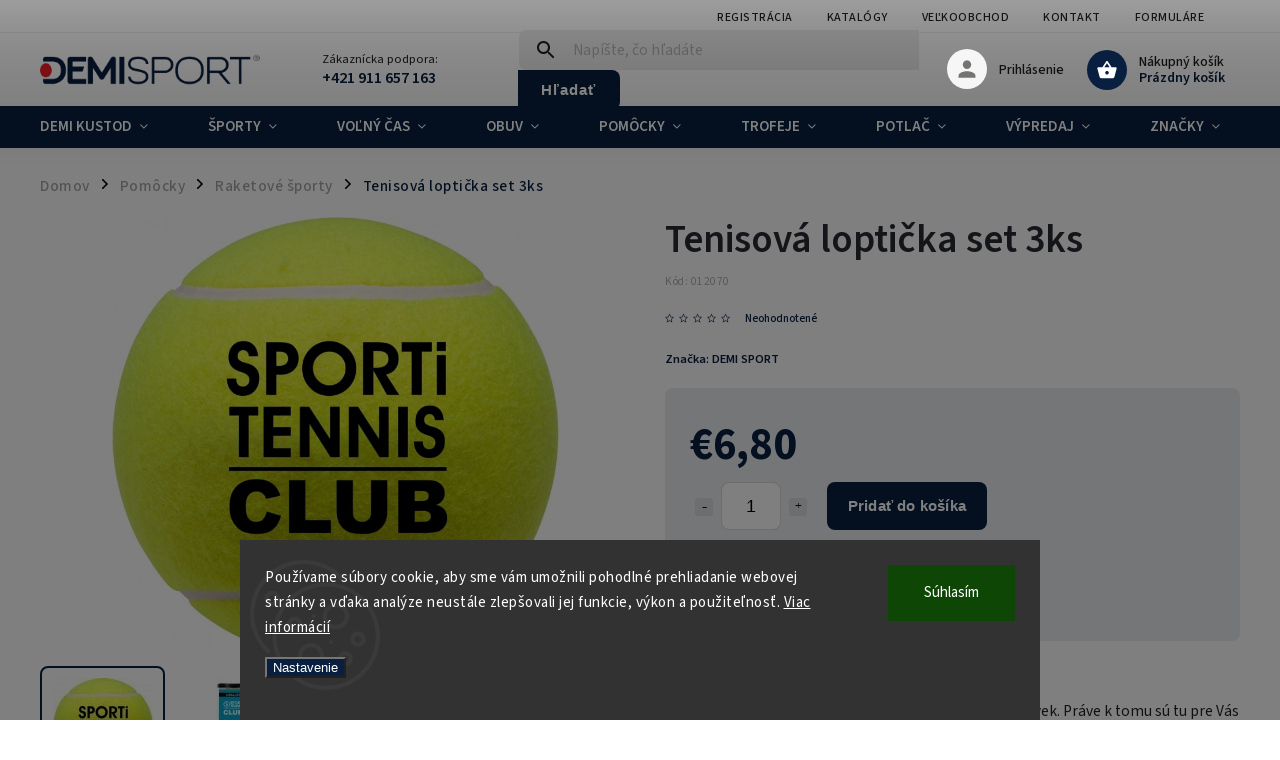

--- FILE ---
content_type: text/html; charset=utf-8
request_url: https://www.demisport.eu/tenisova-lopticka-set-3ks/
body_size: 36211
content:
<!doctype html><html lang="sk" dir="ltr" class="header-background-light external-fonts-loaded"><head><meta charset="utf-8" /><meta name="viewport" content="width=device-width,initial-scale=1" /><title>Tenisová loptička set 3ks - DEMISPORT</title><link rel="preconnect" href="https://cdn.myshoptet.com" /><link rel="dns-prefetch" href="https://cdn.myshoptet.com" /><link rel="preload" href="https://cdn.myshoptet.com/prj/dist/master/cms/libs/jquery/jquery-1.11.3.min.js" as="script" /><link href="https://cdn.myshoptet.com/prj/dist/master/cms/templates/frontend_templates/shared/css/font-face/source-sans-3.css" rel="stylesheet"><link href="https://cdn.myshoptet.com/prj/dist/master/cms/templates/frontend_templates/shared/css/font-face/exo-2.css" rel="stylesheet"><script>
dataLayer = [];
dataLayer.push({'shoptet' : {
    "pageId": 1132,
    "pageType": "productDetail",
    "currency": "EUR",
    "currencyInfo": {
        "decimalSeparator": ",",
        "exchangeRate": 1,
        "priceDecimalPlaces": 2,
        "symbol": "\u20ac",
        "symbolLeft": 1,
        "thousandSeparator": " "
    },
    "language": "sk",
    "projectId": 518665,
    "product": {
        "id": 99424,
        "guid": "0438bc94-9273-11ed-aa84-ecf4bbd5fcf2",
        "hasVariants": false,
        "codes": [
            {
                "code": "012070"
            }
        ],
        "code": "012070",
        "name": "Tenisov\u00e1 lopti\u010dka set 3ks",
        "appendix": "",
        "weight": 0.17999999999999999,
        "manufacturer": "DEMI SPORT",
        "manufacturerGuid": "1EF53349B1D86ADAA8FDDA0BA3DED3EE",
        "currentCategory": "Pom\u00f4cky | Raketov\u00e9 \u0161porty",
        "currentCategoryGuid": "2f31499e-01e0-11ed-8d7e-246e96436f44",
        "defaultCategory": "Pom\u00f4cky | Raketov\u00e9 \u0161porty",
        "defaultCategoryGuid": "2f31499e-01e0-11ed-8d7e-246e96436f44",
        "currency": "EUR",
        "priceWithVat": 6.7999999999999998
    },
    "stocks": [
        {
            "id": "ext",
            "title": "Sklad",
            "isDeliveryPoint": 0,
            "visibleOnEshop": 1
        }
    ],
    "cartInfo": {
        "id": null,
        "freeShipping": false,
        "freeShippingFrom": null,
        "leftToFreeGift": {
            "formattedPrice": "\u20ac0",
            "priceLeft": 0
        },
        "freeGift": false,
        "leftToFreeShipping": {
            "priceLeft": null,
            "dependOnRegion": null,
            "formattedPrice": null
        },
        "discountCoupon": [],
        "getNoBillingShippingPrice": {
            "withoutVat": 0,
            "vat": 0,
            "withVat": 0
        },
        "cartItems": [],
        "taxMode": "ORDINARY"
    },
    "cart": [],
    "customer": {
        "priceRatio": 1,
        "priceListId": 1,
        "groupId": null,
        "registered": false,
        "mainAccount": false
    }
}});
dataLayer.push({'cookie_consent' : {
    "marketing": "denied",
    "analytics": "denied"
}});
document.addEventListener('DOMContentLoaded', function() {
    shoptet.consent.onAccept(function(agreements) {
        if (agreements.length == 0) {
            return;
        }
        dataLayer.push({
            'cookie_consent' : {
                'marketing' : (agreements.includes(shoptet.config.cookiesConsentOptPersonalisation)
                    ? 'granted' : 'denied'),
                'analytics': (agreements.includes(shoptet.config.cookiesConsentOptAnalytics)
                    ? 'granted' : 'denied')
            },
            'event': 'cookie_consent'
        });
    });
});
</script>

<!-- Google Tag Manager -->
<script>(function(w,d,s,l,i){w[l]=w[l]||[];w[l].push({'gtm.start':
new Date().getTime(),event:'gtm.js'});var f=d.getElementsByTagName(s)[0],
j=d.createElement(s),dl=l!='dataLayer'?'&l='+l:'';j.async=true;j.src=
'https://www.googletagmanager.com/gtm.js?id='+i+dl;f.parentNode.insertBefore(j,f);
})(window,document,'script','dataLayer','GTM-WQRP3SM');</script>
<!-- End Google Tag Manager -->

<meta property="og:type" content="website"><meta property="og:site_name" content="demisport.eu"><meta property="og:url" content="https://www.demisport.eu/tenisova-lopticka-set-3ks/"><meta property="og:title" content="Tenisová loptička set 3ks - DEMISPORT"><meta name="author" content="DEMISPORT"><meta name="web_author" content="Shoptet.sk"><meta name="dcterms.rightsHolder" content="www.demisport.eu"><meta name="robots" content="index,follow"><meta property="og:image" content="https://cdn.myshoptet.com/usr/www.demisport.eu/user/shop/big/99424_012070-a-0063-2.png?692dbef4"><meta property="og:description" content='Tenisová loptička set 3ks. „Športom ku zdraviu!"  Tak znie heslo, podľa ktorého by sa mal riadiť každý človek. Práve k tomu sú tu pre Vás inovatívne a kvalitné športové pomôcky od firmy DEMI šport, bez ktorých by sa žiadny druh športu nemohol vykonávať.'><meta name="description" content='Tenisová loptička set 3ks. „Športom ku zdraviu!"  Tak znie heslo, podľa ktorého by sa mal riadiť každý človek. Práve k tomu sú tu pre Vás inovatívne a kvalitné športové pomôcky od firmy DEMI šport, bez ktorých by sa žiadny druh športu nemohol vykonávať.'><meta name="google-site-verification" content="cad57ec264ed5674c04e203d268a65088db0c0cf"><meta property="product:price:amount" content="6.8"><meta property="product:price:currency" content="EUR"><style>:root {--color-primary: #081F3F;--color-primary-h: 215;--color-primary-s: 77%;--color-primary-l: 14%;--color-primary-hover: #ED1F27;--color-primary-hover-h: 358;--color-primary-hover-s: 85%;--color-primary-hover-l: 53%;--color-secondary: #081F3F;--color-secondary-h: 215;--color-secondary-s: 77%;--color-secondary-l: 14%;--color-secondary-hover: #ED1F27;--color-secondary-hover-h: 358;--color-secondary-hover-s: 85%;--color-secondary-hover-l: 53%;--color-tertiary: #081F3F;--color-tertiary-h: 215;--color-tertiary-s: 77%;--color-tertiary-l: 14%;--color-tertiary-hover: #ED1F27;--color-tertiary-hover-h: 358;--color-tertiary-hover-s: 85%;--color-tertiary-hover-l: 53%;--color-header-background: #ffffff;--template-font: "Source Sans 3";--template-headings-font: "Exo 2";--header-background-url: url("[data-uri]");--cookies-notice-background: #1A1937;--cookies-notice-color: #F8FAFB;--cookies-notice-button-hover: #f5f5f5;--cookies-notice-link-hover: #27263f;--templates-update-management-preview-mode-content: "Náhľad aktualizácií šablóny je aktívny pre váš prehliadač."}</style>
    <script>var shoptet = shoptet || {};</script>
    <script src="https://cdn.myshoptet.com/prj/dist/master/shop/dist/main-3g-header.js.05f199e7fd2450312de2.js"></script>
<!-- User include --><!-- service 852(492) html code header -->
<style>
#fb-root {display: none;}
.footer-links-icons {display:none;}
.not-working {background-color: black;color:white;width:100%;height:100%;position:fixed;top:0;left:0;z-index:9999999;text-align:center;padding:50px;}
</style>

<script src="https://ajax.googleapis.com/ajax/libs/webfont/1.6.26/webfont.js"></script>

<link rel="stylesheet" href="https://cdnjs.cloudflare.com/ajax/libs/twitter-bootstrap/4.4.1/css/bootstrap-grid.min.css" />
<link rel="stylesheet" href="https://code.jquery.com/ui/1.12.0/themes/smoothness/jquery-ui.css" />
<link rel="stylesheet" href="https://cdn.myshoptet.com/usr/shoptet.tomashlad.eu/user/documents/extras/shoptet-font/font.css"/>
<link rel="stylesheet" href="https://cdn.jsdelivr.net/npm/slick-carousel@1.8.1/slick/slick.css" />

<link rel="stylesheet" href="https://cdn.myshoptet.com/usr/shoptet.tomashlad.eu/user/documents/extras/adamin/animate.css">
<link rel="stylesheet" href="https://cdn.myshoptet.com/usr/shoptet.tomashlad.eu/user/documents/extras/adamin/screen.min.css?v31"/>

<style>
.top-navigation-bar .site-name {margin-bottom: 0;}
.extended-banner-link:empty {display:none;}
</style>
<!-- <link rel="stylesheet" href="https://cdn.myshoptet.com/usr/shoptet.tomashlad.eu/user/documents/extras/cookies-bar/styles.css?v=6"/> -->

<style>
.category-perex p img {max-width: 100%;height:auto;}
footer #formLogin .password-helper {display: block;}
.load-products {padding:10px 20px;border-radius:10px;}
.top-navigation-bar .container {max-height:32px;}
@media only screen and (max-width: 767px) {
.in-klient .sidebar.sidebar-left {display:block;}
.in-klient .sidebar-inner {padding-left:0;}
}
.dklabNaposledyZakoupiliCelkem {margin-top:20px !important;}
.in-index .products-block.products .slick-track {display:flex;}
.type-page .scroll-wrapper {overflow: auto;}
article img {max-width:100%;}
.in-znacka .page img {max-width: 100%;height: auto;}
.wrong-template {
    text-align: center;
    padding: 30px;
    background: #000;
    color: #fff;
    font-size: 20px;
    position: fixed;
    width: 100%;
    height: 100%;
    z-index: 99999999;
    top: 0;
    left: 0;
    padding-top: 20vh;
}
.wrong-template span {
    display: block;
    font-size: 15px;
    margin-top: 25px;
    opacity: 0.7;
}
.wrong-template span a {color: #fff; text-decoration: underline;}

#productDiscussion #discussion-form.visible-permanent {
    display: block;
    position: relative;
    max-height: unset;
    transform: none;
}

@media only screen and (min-width: 767px) {
#header .site-name img {
    max-width: 220px;
}
}
#products .dkLabFavouriteProductDiv ,.products .dkLabFavouriteProductDiv {display: none;}
footer .rate-wrapper .votes-wrap .vote-wrap a, footer .rate-wrapper .votes-wrap .vote-wrap .vote-name {color: black;}
footer .rate-wrapper .votes-wrap .vote-wrap .stars .star {top:-2px;}
.plus-gallery-wrap {display:flex;flex-flow:row wrap;}
.plus-gallery-wrap div.plus-gallery-item {margin-right:20px;margin-bottom:20px;}
.advancedOrder__buttons {display: flex;align-items: center;justify-content: center;margin-top: 20px;margin-bottom: 20px;}
.advancedOrder__buttons .next-step-back {
    display: inline-block !important;
    line-height: 38px;
    padding: 0 15px;
    min-height: 38px;
    background: transparent;
    color: var(--color-primary) !important;
    font-size: 14px;
    border: 1px solid var(--color-primary);
    margin-right: 15px;
    font-family: var(--template-font);
    font-size: 14px;
    font-weight: 400;
    cursor: pointer;
    font-size: 1.1em;
    border-radius: 8px;
}
.advancedOrder__buttons .next-step-back:hover {background: #f2f2f2;}
@media (max-width: 768px) {
.advancedOrder__buttons .next-step-back {margin: 0 auto}
}
.hp-ratings .admin-response {display: none;}
.popup-widget.cart-widget .remove-item {min-width:0;height:auto;}
.p-detail .p-image-wrapper img {object-fit:contain;}
.products-block.products .product a img, .p-detail .p-image-wrapper img, .search-whisperer img, .products-inline.products .product .image img, .advanced-parameter-inner img {height:auto;}
#footer .copyright .podpis {display:block !important;}
img {height: auto;}
.p-detail .p-image-wrapper img {height:auto;}
.carousel-inner {min-height:0 !important;}
</style>
<!-- api 446(100) html code header -->
<link rel="stylesheet" href="https://cdn.myshoptet.com/usr/api2.dklab.cz/user/documents/_doplnky/poznamka/518665/369/518665_369.css" type="text/css" /><style> :root { 
            --dklab-poznamka-color-main: #000000;  
            --dklab-poznamka-color-empty: #A9A9A9;             
            --dklab-poznamka-color-tooltip-background: #000000;             
            --dklab-poznamka-color-tooltip-text: #FFFFFF;             
            --dklab-poznamka-color-cart-message: #000000;             
            --dklab-poznamka-color-cart-message-background: #F7AB31;             
        }
        </style>
<!-- service 446(100) html code header -->
<style>
@font-face {
    font-family: 'poznamka';
    src:  url('https://cdn.myshoptet.com/usr/api2.dklab.cz/user/documents/_doplnky/poznamka/font/note.eot?v1');
    src:  url('https://cdn.myshoptet.com/usr/api2.dklab.cz/user/documents/_doplnky/poznamka/font/note.eot?v1#iefix') format('embedded-opentype'),
    url('https://cdn.myshoptet.com/usr/api2.dklab.cz/user/documents/_doplnky/poznamka/font/note.ttf?v1') format('truetype'),
    url('https://cdn.myshoptet.com/usr/api2.dklab.cz/user/documents/_doplnky/poznamka/font/note.woff?v1') format('woff'),
    url('https://cdn.myshoptet.com/usr/api2.dklab.cz/user/documents/_doplnky/poznamka/font/note.svg?v1') format('svg');
    font-weight: normal;
    font-style: normal;
}
</style>
<!-- service 1462(1076) html code header -->
<link rel="stylesheet" href="https://cdn.myshoptet.com/usr/webotvurci.myshoptet.com/user/documents/plugin-product-interconnection/css/all.min.css?v=27"> 
<!-- project html code header -->
<link rel="stylesheet" href="/user/documents/upload/DMupravy/518665.css?470">
<meta name="google-site-verification" content="TIMTAZEAJkxcE-W5AmAnzSSHa2Gza1W-J9fbss-LmHs" />
<!-- Google tag (gtag.js) -->
<meta name="facebook-domain-verification" content="hbktovcdqjx9zyasym83c602htr52d" />
<script async src=https://www.googletagmanager.com/gtag/js?id=UA-177287828-1></script>
<script>
  window.dataLayer = window.dataLayer || [];
  function gtag(){dataLayer.push(arguments);}
  gtag('js', new Date());
 
  gtag('config', 'UA-177287828-1');
</script>
<script src="//code.jivosite.com/widget/CXgxRtkZ8b" async></script>
<link rel="preconnect" href="https://fonts.googleapis.com">
<link rel="preconnect" href="https://fonts.gstatic.com" crossorigin>
<link href="https://fonts.googleapis.com/css2?family=Bebas+Neue&display=swap" rel="stylesheet">
<link id='JKstyle' href="https://cdn.myshoptet.com/usr/shoptet.jankucera.work/user/documents/eshopy/demiSport/assets/css/demiSport.css?v=0.12" data-author-name='Jan Kučera' data-author-email='info(a)jankucera.work' data-author-website='jankucera.work'  rel="stylesheet" />
<!-- /User include --><link rel="shortcut icon" href="/favicon.ico" type="image/x-icon" /><link rel="canonical" href="https://www.demisport.eu/tenisova-lopticka-set-3ks/" />    <script>
        var _hwq = _hwq || [];
        _hwq.push(['setKey', '0929B5A6F063A802D3C57483C6610C8D']);
        _hwq.push(['setTopPos', '0']);
        _hwq.push(['showWidget', '21']);
        (function() {
            var ho = document.createElement('script');
            ho.src = 'https://sk.im9.cz/direct/i/gjs.php?n=wdgt&sak=0929B5A6F063A802D3C57483C6610C8D';
            var s = document.getElementsByTagName('script')[0]; s.parentNode.insertBefore(ho, s);
        })();
    </script>
    <!-- Global site tag (gtag.js) - Google Analytics -->
    <script async src="https://www.googletagmanager.com/gtag/js?id=G-DEYS1HWE5V"></script>
    <script>
        
        window.dataLayer = window.dataLayer || [];
        function gtag(){dataLayer.push(arguments);}
        

                    console.debug('default consent data');

            gtag('consent', 'default', {"ad_storage":"denied","analytics_storage":"denied","ad_user_data":"denied","ad_personalization":"denied","wait_for_update":500});
            dataLayer.push({
                'event': 'default_consent'
            });
        
        gtag('js', new Date());

                gtag('config', 'UA-177287828-1', { 'groups': "UA" });
        
                gtag('config', 'G-DEYS1HWE5V', {"groups":"GA4","send_page_view":false,"content_group":"productDetail","currency":"EUR","page_language":"sk"});
        
                gtag('config', 'AW-360401913', {"allow_enhanced_conversions":true});
        
        
        
        
        
                    gtag('event', 'page_view', {"send_to":"GA4","page_language":"sk","content_group":"productDetail","currency":"EUR"});
        
                gtag('set', 'currency', 'EUR');

        gtag('event', 'view_item', {
            "send_to": "UA",
            "items": [
                {
                    "id": "012070",
                    "name": "Tenisov\u00e1 lopti\u010dka set 3ks",
                    "category": "Pom\u00f4cky \/ Raketov\u00e9 \u0161porty",
                                        "brand": "DEMI SPORT",
                                                            "price": 5.53
                }
            ]
        });
        
        
        
        
        
                    gtag('event', 'view_item', {"send_to":"GA4","page_language":"sk","content_group":"productDetail","value":5.5300000000000002,"currency":"EUR","items":[{"item_id":"012070","item_name":"Tenisov\u00e1 lopti\u010dka set 3ks","item_brand":"DEMI SPORT","item_category":"Pom\u00f4cky","item_category2":"Raketov\u00e9 \u0161porty","price":5.5300000000000002,"quantity":1,"index":0}]});
        
        
        
        
        
        
        
        document.addEventListener('DOMContentLoaded', function() {
            if (typeof shoptet.tracking !== 'undefined') {
                for (var id in shoptet.tracking.bannersList) {
                    gtag('event', 'view_promotion', {
                        "send_to": "UA",
                        "promotions": [
                            {
                                "id": shoptet.tracking.bannersList[id].id,
                                "name": shoptet.tracking.bannersList[id].name,
                                "position": shoptet.tracking.bannersList[id].position
                            }
                        ]
                    });
                }
            }

            shoptet.consent.onAccept(function(agreements) {
                if (agreements.length !== 0) {
                    console.debug('gtag consent accept');
                    var gtagConsentPayload =  {
                        'ad_storage': agreements.includes(shoptet.config.cookiesConsentOptPersonalisation)
                            ? 'granted' : 'denied',
                        'analytics_storage': agreements.includes(shoptet.config.cookiesConsentOptAnalytics)
                            ? 'granted' : 'denied',
                                                                                                'ad_user_data': agreements.includes(shoptet.config.cookiesConsentOptPersonalisation)
                            ? 'granted' : 'denied',
                        'ad_personalization': agreements.includes(shoptet.config.cookiesConsentOptPersonalisation)
                            ? 'granted' : 'denied',
                        };
                    console.debug('update consent data', gtagConsentPayload);
                    gtag('consent', 'update', gtagConsentPayload);
                    dataLayer.push(
                        { 'event': 'update_consent' }
                    );
                }
            });
        });
    </script>
<script>
    (function(t, r, a, c, k, i, n, g) { t['ROIDataObject'] = k;
    t[k]=t[k]||function(){ (t[k].q=t[k].q||[]).push(arguments) },t[k].c=i;n=r.createElement(a),
    g=r.getElementsByTagName(a)[0];n.async=1;n.src=c;g.parentNode.insertBefore(n,g)
    })(window, document, 'script', '//www.heureka.sk/ocm/sdk.js?source=shoptet&version=2&page=product_detail', 'heureka', 'sk');

    heureka('set_user_consent', 0);
</script>
</head><body class="desktop id-1132 in-raketove-sporty template-11 type-product type-detail one-column-body columns-mobile-2 columns-3 blank-mode blank-mode-css ums_forms_redesign--off ums_a11y_category_page--on ums_discussion_rating_forms--off ums_flags_display_unification--on ums_a11y_login--on mobile-header-version-1">
        <div id="fb-root"></div>
        <script>
            window.fbAsyncInit = function() {
                FB.init({
//                    appId            : 'your-app-id',
                    autoLogAppEvents : true,
                    xfbml            : true,
                    version          : 'v19.0'
                });
            };
        </script>
        <script async defer crossorigin="anonymous" src="https://connect.facebook.net/sk_SK/sdk.js"></script>
<!-- Google Tag Manager (noscript) -->
<noscript><iframe src="https://www.googletagmanager.com/ns.html?id=GTM-WQRP3SM"
height="0" width="0" style="display:none;visibility:hidden"></iframe></noscript>
<!-- End Google Tag Manager (noscript) -->

    <div class="siteCookies siteCookies--bottom siteCookies--dark js-siteCookies" role="dialog" data-testid="cookiesPopup" data-nosnippet>
        <div class="siteCookies__form">
            <div class="siteCookies__content">
                <div class="siteCookies__text">
                    Používame súbory cookie, aby sme vám umožnili pohodlné prehliadanie webovej stránky a vďaka analýze neustále zlepšovali jej funkcie, výkon a použiteľnosť. <a href="/podmienky-ochrany-osobnych-udajov/" target="_blank" rel="noopener noreferrer">Viac informácií</a>
                </div>
                <p class="siteCookies__links">
                    <button class="siteCookies__link js-cookies-settings" aria-label="Nastavenia cookies" data-testid="cookiesSettings">Nastavenie</button>
                </p>
            </div>
            <div class="siteCookies__buttonWrap">
                                <button class="siteCookies__button js-cookiesConsentSubmit" value="all" aria-label="Prijať cookies" data-testid="buttonCookiesAccept">Súhlasím</button>
            </div>
        </div>
        <script>
            document.addEventListener("DOMContentLoaded", () => {
                const siteCookies = document.querySelector('.js-siteCookies');
                document.addEventListener("scroll", shoptet.common.throttle(() => {
                    const st = document.documentElement.scrollTop;
                    if (st > 1) {
                        siteCookies.classList.add('siteCookies--scrolled');
                    } else {
                        siteCookies.classList.remove('siteCookies--scrolled');
                    }
                }, 100));
            });
        </script>
    </div>
<a href="#content" class="skip-link sr-only">Prejsť na obsah</a><div class="overall-wrapper"><div class="user-action"><div class="container">
    <div class="user-action-in">
                    <div id="login" class="user-action-login popup-widget login-widget" role="dialog" aria-labelledby="loginHeading">
        <div class="popup-widget-inner">
                            <h2 id="loginHeading">Prihlásenie k vášmu účtu</h2><div id="customerLogin"><form action="/action/Customer/Login/" method="post" id="formLoginIncluded" class="csrf-enabled formLogin" data-testid="formLogin"><input type="hidden" name="referer" value="" /><div class="form-group"><div class="input-wrapper email js-validated-element-wrapper no-label"><input type="email" name="email" class="form-control" autofocus placeholder="E-mailová adresa (napr. jan@novak.sk)" data-testid="inputEmail" autocomplete="email" required /></div></div><div class="form-group"><div class="input-wrapper password js-validated-element-wrapper no-label"><input type="password" name="password" class="form-control" placeholder="Heslo" data-testid="inputPassword" autocomplete="current-password" required /><span class="no-display">Nemôžete vyplniť toto pole</span><input type="text" name="surname" value="" class="no-display" /></div></div><div class="form-group"><div class="login-wrapper"><button type="submit" class="btn btn-secondary btn-text btn-login" data-testid="buttonSubmit">Prihlásiť sa</button><div class="password-helper"><a href="/registracia/" data-testid="signup" rel="nofollow">Nová registrácia</a><a href="/klient/zabudnute-heslo/" rel="nofollow">Zabudnuté heslo</a></div></div></div></form>
</div>                    </div>
    </div>

                            <div id="cart-widget" class="user-action-cart popup-widget cart-widget loader-wrapper" data-testid="popupCartWidget" role="dialog" aria-hidden="true">
    <div class="popup-widget-inner cart-widget-inner place-cart-here">
        <div class="loader-overlay">
            <div class="loader"></div>
        </div>
    </div>

    <div class="cart-widget-button">
        <a href="/kosik/" class="btn btn-conversion" id="continue-order-button" rel="nofollow" data-testid="buttonNextStep">Pokračovať do košíka</a>
    </div>
</div>
            </div>
</div>
</div><div class="top-navigation-bar" data-testid="topNavigationBar">

    <div class="container">

        <div class="top-navigation-contacts">
            <strong>Zákaznícka podpora:</strong><a href="tel:+421911657163" class="project-phone" aria-label="Zavolať na +421911657163" data-testid="contactboxPhone"><span>+421 911 657 163</span></a><a href="mailto:sklad@demisport.sk" class="project-email" data-testid="contactboxEmail"><span>sklad@demisport.sk</span></a>        </div>

                            <div class="top-navigation-menu">
                <div class="top-navigation-menu-trigger"></div>
                <ul class="top-navigation-bar-menu">
                                            <li class="top-navigation-menu-item-external-55">
                            <a href="/registracia/">Registrácia</a>
                        </li>
                                            <li class="top-navigation-menu-item-757">
                            <a href="/katalogy/">Katalógy</a>
                        </li>
                                            <li class="top-navigation-menu-item-1153">
                            <a href="/velkoobchod/">Veľkoobchod</a>
                        </li>
                                            <li class="top-navigation-menu-item-706">
                            <a href="/kontakt/">Kontakt</a>
                        </li>
                                            <li class="top-navigation-menu-item-1563">
                            <a href="/formulare/">Formuláre</a>
                        </li>
                                    </ul>
                <ul class="top-navigation-bar-menu-helper"></ul>
            </div>
        
        <div class="top-navigation-tools top-navigation-tools--language">
            <div class="responsive-tools">
                <a href="#" class="toggle-window" data-target="search" aria-label="Hľadať" data-testid="linkSearchIcon"></a>
                                                            <a href="#" class="toggle-window" data-target="login"></a>
                                                    <a href="#" class="toggle-window" data-target="navigation" aria-label="Menu" data-testid="hamburgerMenu"></a>
            </div>
                        <button class="top-nav-button top-nav-button-login toggle-window" type="button" data-target="login" aria-haspopup="dialog" aria-controls="login" aria-expanded="false" data-testid="signin"><span>Prihlásenie</span></button>        </div>

    </div>

</div>
<header id="header"><div class="container navigation-wrapper">
    <div class="header-top">
        <div class="site-name-wrapper">
            <div class="site-name"><a href="/" data-testid="linkWebsiteLogo"><img src="https://cdn.myshoptet.com/usr/www.demisport.eu/user/logos/n____vrh_bez_n____zvu-10-removebg-preview.png" alt="DEMISPORT" fetchpriority="low" /></a></div>        </div>
        <div class="search" itemscope itemtype="https://schema.org/WebSite">
            <meta itemprop="headline" content="Raketové športy"/><meta itemprop="url" content="https://www.demisport.eu"/><meta itemprop="text" content="Tenisová loptička set 3ks. „Športom ku zdraviu!&amp;quot; Tak znie heslo, podľa ktorého by sa mal riadiť každý človek. Práve k tomu sú tu pre Vás inovatívne a kvalitné športové pomôcky od firmy DEMI šport, bez ktorých by sa žiadny druh športu nemohol vykonávať."/>            <form action="/action/ProductSearch/prepareString/" method="post"
    id="formSearchForm" class="search-form compact-form js-search-main"
    itemprop="potentialAction" itemscope itemtype="https://schema.org/SearchAction" data-testid="searchForm">
    <fieldset>
        <meta itemprop="target"
            content="https://www.demisport.eu/vyhladavanie/?string={string}"/>
        <input type="hidden" name="language" value="sk"/>
        
            
<input
    type="search"
    name="string"
        class="query-input form-control search-input js-search-input"
    placeholder="Napíšte, čo hľadáte"
    autocomplete="off"
    required
    itemprop="query-input"
    aria-label="Vyhľadávanie"
    data-testid="searchInput"
>
            <button type="submit" class="btn btn-default" data-testid="searchBtn">Hľadať</button>
        
    </fieldset>
</form>
        </div>
        <div class="navigation-buttons">
                
    <a href="/kosik/" class="btn btn-icon toggle-window cart-count" data-target="cart" data-hover="true" data-redirect="true" data-testid="headerCart" rel="nofollow" aria-haspopup="dialog" aria-expanded="false" aria-controls="cart-widget">
        
                <span class="sr-only">Nákupný košík</span>
        
            <span class="cart-price visible-lg-inline-block" data-testid="headerCartPrice">
                                    Prázdny košík                            </span>
        
    
            </a>
        </div>
    </div>
    <nav id="navigation" aria-label="Hlavné menu" data-collapsible="true"><div class="navigation-in menu"><ul class="menu-level-1" role="menubar" data-testid="headerMenuItems"><li class="menu-item-778 ext" role="none"><a href="/demi-kustod/" data-testid="headerMenuItem" role="menuitem" aria-haspopup="true" aria-expanded="false"><b>DEMI KUSTOD</b><span class="submenu-arrow"></span></a><ul class="menu-level-2" aria-label="DEMI KUSTOD" tabindex="-1" role="menu"><li class="menu-item-1186 has-third-level" role="none"><a href="/slovensky-zvaz-hadzanej/" class="menu-image" data-testid="headerMenuItem" tabindex="-1" aria-hidden="true"><img src="data:image/svg+xml,%3Csvg%20width%3D%22140%22%20height%3D%22100%22%20xmlns%3D%22http%3A%2F%2Fwww.w3.org%2F2000%2Fsvg%22%3E%3C%2Fsvg%3E" alt="" aria-hidden="true" width="140" height="100"  data-src="https://cdn.myshoptet.com/usr/www.demisport.eu/user/categories/thumb/szh_logo_2021.png" fetchpriority="low" /></a><div><a href="/slovensky-zvaz-hadzanej/" data-testid="headerMenuItem" role="menuitem"><span>Slovenský zväz hádzanej</span></a>
                                                    <ul class="menu-level-3" role="menu">
                                                                    <li class="menu-item-1192" role="none">
                                        <a href="/muzi-2/" data-testid="headerMenuItem" role="menuitem">
                                            Muži</a>,                                    </li>
                                                                    <li class="menu-item-1195" role="none">
                                        <a href="/zeny-2/" data-testid="headerMenuItem" role="menuitem">
                                            Ženy</a>,                                    </li>
                                                                    <li class="menu-item-1198" role="none">
                                        <a href="/deti-2/" data-testid="headerMenuItem" role="menuitem">
                                            Deti</a>,                                    </li>
                                                                    <li class="menu-item-1201" role="none">
                                        <a href="/doplnky-5/" data-testid="headerMenuItem" role="menuitem">
                                            Doplnky</a>,                                    </li>
                                                                    <li class="menu-item-1300" role="none">
                                        <a href="/dresy/" data-testid="headerMenuItem" role="menuitem">
                                            Dresy</a>                                    </li>
                                                            </ul>
                        </div></li><li class="menu-item-1882 has-third-level" role="none"><a href="/svf/" class="menu-image" data-testid="headerMenuItem" tabindex="-1" aria-hidden="true"><img src="data:image/svg+xml,%3Csvg%20width%3D%22140%22%20height%3D%22100%22%20xmlns%3D%22http%3A%2F%2Fwww.w3.org%2F2000%2Fsvg%22%3E%3C%2Fsvg%3E" alt="" aria-hidden="true" width="140" height="100"  data-src="https://cdn.myshoptet.com/usr/www.demisport.eu/user/categories/thumb/logo_svf.png" fetchpriority="low" /></a><div><a href="/svf/" data-testid="headerMenuItem" role="menuitem"><span>Slovenská volejbalová federácia</span></a>
                                                    <ul class="menu-level-3" role="menu">
                                                                    <li class="menu-item-1885" role="none">
                                        <a href="/spolu-pre-volejbal/" data-testid="headerMenuItem" role="menuitem">
                                            Spolu pre volejbal</a>,                                    </li>
                                                                    <li class="menu-item-1924" role="none">
                                        <a href="/pomocky-4/" data-testid="headerMenuItem" role="menuitem">
                                            Pomôcky</a>,                                    </li>
                                                                    <li class="menu-item-1954" role="none">
                                        <a href="/deti-4/" data-testid="headerMenuItem" role="menuitem">
                                            Deti</a>,                                    </li>
                                                                    <li class="menu-item-2008" role="none">
                                        <a href="/doplnky-26/" data-testid="headerMenuItem" role="menuitem">
                                            Doplnky</a>,                                    </li>
                                                                    <li class="menu-item-2011" role="none">
                                        <a href="/dresy-3/" data-testid="headerMenuItem" role="menuitem">
                                            Dresy</a>                                    </li>
                                                            </ul>
                        </div></li><li class="menu-item-1852 has-third-level" role="none"><a href="/trnava-football-academy/" class="menu-image" data-testid="headerMenuItem" tabindex="-1" aria-hidden="true"><img src="data:image/svg+xml,%3Csvg%20width%3D%22140%22%20height%3D%22100%22%20xmlns%3D%22http%3A%2F%2Fwww.w3.org%2F2000%2Fsvg%22%3E%3C%2Fsvg%3E" alt="" aria-hidden="true" width="140" height="100"  data-src="https://cdn.myshoptet.com/usr/www.demisport.eu/user/categories/thumb/trnava_football_academy_logo.png" fetchpriority="low" /></a><div><a href="/trnava-football-academy/" data-testid="headerMenuItem" role="menuitem"><span>Trnava Football Academy</span></a>
                                                    <ul class="menu-level-3" role="menu">
                                                                    <li class="menu-item-1855" role="none">
                                        <a href="/tfa-oblecenie/" data-testid="headerMenuItem" role="menuitem">
                                            Oblečenie</a>,                                    </li>
                                                                    <li class="menu-item-1858" role="none">
                                        <a href="/doplnky-tfa/" data-testid="headerMenuItem" role="menuitem">
                                            Doplnky</a>                                    </li>
                                                            </ul>
                        </div></li><li class="menu-item-1828 has-third-level" role="none"><a href="/ofk-dunajska-luzna/" class="menu-image" data-testid="headerMenuItem" tabindex="-1" aria-hidden="true"><img src="data:image/svg+xml,%3Csvg%20width%3D%22140%22%20height%3D%22100%22%20xmlns%3D%22http%3A%2F%2Fwww.w3.org%2F2000%2Fsvg%22%3E%3C%2Fsvg%3E" alt="" aria-hidden="true" width="140" height="100"  data-src="https://cdn.myshoptet.com/usr/www.demisport.eu/user/categories/thumb/1500138492.png" fetchpriority="low" /></a><div><a href="/ofk-dunajska-luzna/" data-testid="headerMenuItem" role="menuitem"><span>OFK Dunajská Lužná</span></a>
                                                    <ul class="menu-level-3" role="menu">
                                                                    <li class="menu-item-1831" role="none">
                                        <a href="/oblecenie-10/" data-testid="headerMenuItem" role="menuitem">
                                            Oblečenie</a>,                                    </li>
                                                                    <li class="menu-item-1834" role="none">
                                        <a href="/doplnky-22/" data-testid="headerMenuItem" role="menuitem">
                                            Doplnky</a>                                    </li>
                                                            </ul>
                        </div></li><li class="menu-item-1864 has-third-level" role="none"><a href="/osk-krizovany/" class="menu-image" data-testid="headerMenuItem" tabindex="-1" aria-hidden="true"><img src="data:image/svg+xml,%3Csvg%20width%3D%22140%22%20height%3D%22100%22%20xmlns%3D%22http%3A%2F%2Fwww.w3.org%2F2000%2Fsvg%22%3E%3C%2Fsvg%3E" alt="" aria-hidden="true" width="140" height="100"  data-src="https://cdn.myshoptet.com/usr/www.demisport.eu/user/categories/thumb/o__k_kri__ovany.png" fetchpriority="low" /></a><div><a href="/osk-krizovany/" data-testid="headerMenuItem" role="menuitem"><span>OŠK Križovany</span></a>
                                                    <ul class="menu-level-3" role="menu">
                                                                    <li class="menu-item-1867" role="none">
                                        <a href="/oblecenie-krizovany/" data-testid="headerMenuItem" role="menuitem">
                                            Oblečenie</a>,                                    </li>
                                                                    <li class="menu-item-1870" role="none">
                                        <a href="/doplnky-krizovany/" data-testid="headerMenuItem" role="menuitem">
                                            Doplnky</a>                                    </li>
                                                            </ul>
                        </div></li><li class="menu-item-1801 has-third-level" role="none"><a href="/fk-budmerice/" class="menu-image" data-testid="headerMenuItem" tabindex="-1" aria-hidden="true"><img src="data:image/svg+xml,%3Csvg%20width%3D%22140%22%20height%3D%22100%22%20xmlns%3D%22http%3A%2F%2Fwww.w3.org%2F2000%2Fsvg%22%3E%3C%2Fsvg%3E" alt="" aria-hidden="true" width="140" height="100"  data-src="https://cdn.myshoptet.com/usr/www.demisport.eu/user/categories/thumb/logo.png" fetchpriority="low" /></a><div><a href="/fk-budmerice/" data-testid="headerMenuItem" role="menuitem"><span>FK Budmerice</span></a>
                                                    <ul class="menu-level-3" role="menu">
                                                                    <li class="menu-item-1804" role="none">
                                        <a href="/oblecenie-9/" data-testid="headerMenuItem" role="menuitem">
                                            Oblečenie</a>,                                    </li>
                                                                    <li class="menu-item-1807" role="none">
                                        <a href="/doplnky-21/" data-testid="headerMenuItem" role="menuitem">
                                            Doplnky</a>                                    </li>
                                                            </ul>
                        </div></li><li class="menu-item-1819 has-third-level" role="none"><a href="/sfc-kalinkovo/" class="menu-image" data-testid="headerMenuItem" tabindex="-1" aria-hidden="true"><img src="data:image/svg+xml,%3Csvg%20width%3D%22140%22%20height%3D%22100%22%20xmlns%3D%22http%3A%2F%2Fwww.w3.org%2F2000%2Fsvg%22%3E%3C%2Fsvg%3E" alt="" aria-hidden="true" width="140" height="100"  data-src="https://cdn.myshoptet.com/usr/www.demisport.eu/user/categories/thumb/logo-1.png" fetchpriority="low" /></a><div><a href="/sfc-kalinkovo/" data-testid="headerMenuItem" role="menuitem"><span>SFC Kalinkovo</span></a>
                                                    <ul class="menu-level-3" role="menu">
                                                                    <li class="menu-item-1822" role="none">
                                        <a href="/oblecenie-kalinkovo/" data-testid="headerMenuItem" role="menuitem">
                                            Oblečenie</a>,                                    </li>
                                                                    <li class="menu-item-1825" role="none">
                                        <a href="/doplnky-kalinkovo/" data-testid="headerMenuItem" role="menuitem">
                                            Doplnky</a>                                    </li>
                                                            </ul>
                        </div></li><li class="menu-item-1765 has-third-level" role="none"><a href="/footgolf-trnava/" class="menu-image" data-testid="headerMenuItem" tabindex="-1" aria-hidden="true"><img src="data:image/svg+xml,%3Csvg%20width%3D%22140%22%20height%3D%22100%22%20xmlns%3D%22http%3A%2F%2Fwww.w3.org%2F2000%2Fsvg%22%3E%3C%2Fsvg%3E" alt="" aria-hidden="true" width="140" height="100"  data-src="https://cdn.myshoptet.com/usr/www.demisport.eu/user/categories/thumb/footgolf-trnava_logo-facebook.png" fetchpriority="low" /></a><div><a href="/footgolf-trnava/" data-testid="headerMenuItem" role="menuitem"><span>Footgolf Trnava</span></a>
                                                    <ul class="menu-level-3" role="menu">
                                                                    <li class="menu-item-1768" role="none">
                                        <a href="/oblecenie-7/" data-testid="headerMenuItem" role="menuitem">
                                            Oblečenie</a>,                                    </li>
                                                                    <li class="menu-item-1786" role="none">
                                        <a href="/doplnky-20/" data-testid="headerMenuItem" role="menuitem">
                                            Doplnky</a>                                    </li>
                                                            </ul>
                        </div></li><li class="menu-item-1873 has-third-level" role="none"><a href="/footgolf-senec/" class="menu-image" data-testid="headerMenuItem" tabindex="-1" aria-hidden="true"><img src="data:image/svg+xml,%3Csvg%20width%3D%22140%22%20height%3D%22100%22%20xmlns%3D%22http%3A%2F%2Fwww.w3.org%2F2000%2Fsvg%22%3E%3C%2Fsvg%3E" alt="" aria-hidden="true" width="140" height="100"  data-src="https://cdn.myshoptet.com/usr/www.demisport.eu/user/categories/thumb/logo-footgolf-senec---new-2016_article-list.png" fetchpriority="low" /></a><div><a href="/footgolf-senec/" data-testid="headerMenuItem" role="menuitem"><span>FootGolf Senec</span></a>
                                                    <ul class="menu-level-3" role="menu">
                                                                    <li class="menu-item-1963" role="none">
                                        <a href="/muzi-6/" data-testid="headerMenuItem" role="menuitem">
                                            Muži</a>,                                    </li>
                                                                    <li class="menu-item-1966" role="none">
                                        <a href="/zeny-7/" data-testid="headerMenuItem" role="menuitem">
                                            Ženy</a>,                                    </li>
                                                                    <li class="menu-item-1969" role="none">
                                        <a href="/juniori/" data-testid="headerMenuItem" role="menuitem">
                                            Juniori</a>,                                    </li>
                                                                    <li class="menu-item-1879" role="none">
                                        <a href="/doplnky-footgolfsenec/" data-testid="headerMenuItem" role="menuitem">
                                            Doplnky</a>,                                    </li>
                                                                    <li class="menu-item-1972" role="none">
                                        <a href="/reklamne-predmety/" data-testid="headerMenuItem" role="menuitem">
                                            Reklamné predmety</a>                                    </li>
                                                            </ul>
                        </div></li><li class="menu-item-811 has-third-level" role="none"><a href="/nsk-1922/" class="menu-image" data-testid="headerMenuItem" tabindex="-1" aria-hidden="true"><img src="data:image/svg+xml,%3Csvg%20width%3D%22140%22%20height%3D%22100%22%20xmlns%3D%22http%3A%2F%2Fwww.w3.org%2F2000%2Fsvg%22%3E%3C%2Fsvg%3E" alt="" aria-hidden="true" width="140" height="100"  data-src="https://cdn.myshoptet.com/usr/www.demisport.eu/user/categories/thumb/mceclip0-11_(1).png" fetchpriority="low" /></a><div><a href="/nsk-1922/" data-testid="headerMenuItem" role="menuitem"><span>NŠK 1922</span></a>
                                                    <ul class="menu-level-3" role="menu">
                                                                    <li class="menu-item-1330" role="none">
                                        <a href="/baliky/" data-testid="headerMenuItem" role="menuitem">
                                            Balíky</a>,                                    </li>
                                                                    <li class="menu-item-1234" role="none">
                                        <a href="/oblecenie-3/" data-testid="headerMenuItem" role="menuitem">
                                            Oblečenie</a>,                                    </li>
                                                                    <li class="menu-item-1237" role="none">
                                        <a href="/doplnky-7/" data-testid="headerMenuItem" role="menuitem">
                                            Doplnky</a>                                    </li>
                                                            </ul>
                        </div></li><li class="menu-item-1639 has-third-level" role="none"><a href="/hk--18-karpatsky-sokol/" class="menu-image" data-testid="headerMenuItem" tabindex="-1" aria-hidden="true"><img src="data:image/svg+xml,%3Csvg%20width%3D%22140%22%20height%3D%22100%22%20xmlns%3D%22http%3A%2F%2Fwww.w3.org%2F2000%2Fsvg%22%3E%3C%2Fsvg%3E" alt="" aria-hidden="true" width="140" height="100"  data-src="https://cdn.myshoptet.com/usr/www.demisport.eu/user/categories/thumb/znak_hk18_karpatsk___sokol.png" fetchpriority="low" /></a><div><a href="/hk--18-karpatsky-sokol/" data-testid="headerMenuItem" role="menuitem"><span>HK´18 Karpatský Sokol</span></a>
                                                    <ul class="menu-level-3" role="menu">
                                                                    <li class="menu-item-1777" role="none">
                                        <a href="/oblecenie-8/" data-testid="headerMenuItem" role="menuitem">
                                            Oblečenie</a>,                                    </li>
                                                                    <li class="menu-item-1780" role="none">
                                        <a href="/doplnky-19/" data-testid="headerMenuItem" role="menuitem">
                                            Doplnky</a>                                    </li>
                                                            </ul>
                        </div></li><li class="menu-item-1665 has-third-level" role="none"><a href="/basketbalovy-klub-pezinok/" class="menu-image" data-testid="headerMenuItem" tabindex="-1" aria-hidden="true"><img src="data:image/svg+xml,%3Csvg%20width%3D%22140%22%20height%3D%22100%22%20xmlns%3D%22http%3A%2F%2Fwww.w3.org%2F2000%2Fsvg%22%3E%3C%2Fsvg%3E" alt="" aria-hidden="true" width="140" height="100"  data-src="https://cdn.myshoptet.com/usr/www.demisport.eu/user/categories/thumb/348605480_245665091660072_1683614069881662340_n.jpg" fetchpriority="low" /></a><div><a href="/basketbalovy-klub-pezinok/" data-testid="headerMenuItem" role="menuitem"><span>Basketbalový klub Pezinok</span></a>
                                                    <ul class="menu-level-3" role="menu">
                                                                    <li class="menu-item-1668" role="none">
                                        <a href="/oblecenie-6/" data-testid="headerMenuItem" role="menuitem">
                                            Oblečenie</a>,                                    </li>
                                                                    <li class="menu-item-1671" role="none">
                                        <a href="/doplnky-18/" data-testid="headerMenuItem" role="menuitem">
                                            Doplnky</a>                                    </li>
                                                            </ul>
                        </div></li><li class="menu-item-1891 has-third-level" role="none"><a href="/fk-dubravka/" class="menu-image" data-testid="headerMenuItem" tabindex="-1" aria-hidden="true"><img src="data:image/svg+xml,%3Csvg%20width%3D%22140%22%20height%3D%22100%22%20xmlns%3D%22http%3A%2F%2Fwww.w3.org%2F2000%2Fsvg%22%3E%3C%2Fsvg%3E" alt="" aria-hidden="true" width="140" height="100"  data-src="https://cdn.myshoptet.com/usr/www.demisport.eu/user/categories/thumb/lolgo_fk_dubravka_.jpg" fetchpriority="low" /></a><div><a href="/fk-dubravka/" data-testid="headerMenuItem" role="menuitem"><span>FK DÚBRAVKA</span></a>
                                                    <ul class="menu-level-3" role="menu">
                                                                    <li class="menu-item-1894" role="none">
                                        <a href="/trening-3/" data-testid="headerMenuItem" role="menuitem">
                                            TRÉNING</a>,                                    </li>
                                                                    <li class="menu-item-1897" role="none">
                                        <a href="/vychadzka/" data-testid="headerMenuItem" role="menuitem">
                                            VYCHÁDZKA</a>,                                    </li>
                                                                    <li class="menu-item-1900" role="none">
                                        <a href="/fan-shop-dubravka/" data-testid="headerMenuItem" role="menuitem">
                                            FAN SHOP</a>,                                    </li>
                                                                    <li class="menu-item-2002" role="none">
                                        <a href="/zapas/" data-testid="headerMenuItem" role="menuitem">
                                            ZÁPAS</a>,                                    </li>
                                                                    <li class="menu-item-2005" role="none">
                                        <a href="/baliky-2/" data-testid="headerMenuItem" role="menuitem">
                                            BALIKY</a>                                    </li>
                                                            </ul>
                        </div></li><li class="menu-item-1915" role="none"><a href="/vitazne-tricka-a-siltovky/" class="menu-image" data-testid="headerMenuItem" tabindex="-1" aria-hidden="true"><img src="data:image/svg+xml,%3Csvg%20width%3D%22140%22%20height%3D%22100%22%20xmlns%3D%22http%3A%2F%2Fwww.w3.org%2F2000%2Fsvg%22%3E%3C%2Fsvg%3E" alt="" aria-hidden="true" width="140" height="100"  data-src="https://cdn.myshoptet.com/usr/www.demisport.eu/user/categories/thumb/118834_a-cervene-tricko.jpeg" fetchpriority="low" /></a><div><a href="/vitazne-tricka-a-siltovky/" data-testid="headerMenuItem" role="menuitem"><span>Víťazné tričká a šiltovky</span></a>
                        </div></li><li class="menu-item-1975 has-third-level" role="none"><a href="/o2-sportova-akademia-mateja-totha/" class="menu-image" data-testid="headerMenuItem" tabindex="-1" aria-hidden="true"><img src="data:image/svg+xml,%3Csvg%20width%3D%22140%22%20height%3D%22100%22%20xmlns%3D%22http%3A%2F%2Fwww.w3.org%2F2000%2Fsvg%22%3E%3C%2Fsvg%3E" alt="" aria-hidden="true" width="140" height="100"  data-src="https://cdn.myshoptet.com/usr/www.demisport.eu/user/categories/thumb/mt.jpg" fetchpriority="low" /></a><div><a href="/o2-sportova-akademia-mateja-totha/" data-testid="headerMenuItem" role="menuitem"><span>O2 Športová akadémia Mateja Tótha</span></a>
                                                    <ul class="menu-level-3" role="menu">
                                                                    <li class="menu-item-1978" role="none">
                                        <a href="/oblecenie-12/" data-testid="headerMenuItem" role="menuitem">
                                            Oblečenie</a>,                                    </li>
                                                                    <li class="menu-item-1993" role="none">
                                        <a href="/kolekcia-graffiti/" data-testid="headerMenuItem" role="menuitem">
                                            Kolekcia Graffiti</a>,                                    </li>
                                                                    <li class="menu-item-1990" role="none">
                                        <a href="/kolekcia-ilustracia/" data-testid="headerMenuItem" role="menuitem">
                                            Kolekcia Ilustrácia</a>,                                    </li>
                                                                    <li class="menu-item-1996" role="none">
                                        <a href="/kolekcia-piktogram/" data-testid="headerMenuItem" role="menuitem">
                                            Kolekcia Piktogram</a>,                                    </li>
                                                                    <li class="menu-item-1999" role="none">
                                        <a href="/sety-10/" data-testid="headerMenuItem" role="menuitem">
                                            SETY</a>,                                    </li>
                                                                    <li class="menu-item-1981" role="none">
                                        <a href="/doplnky-25/" data-testid="headerMenuItem" role="menuitem">
                                            Doplnky</a>                                    </li>
                                                            </ul>
                        </div></li><li class="menu-item-2020 has-third-level" role="none"><a href="/tj-sokol-cifer/" class="menu-image" data-testid="headerMenuItem" tabindex="-1" aria-hidden="true"><img src="data:image/svg+xml,%3Csvg%20width%3D%22140%22%20height%3D%22100%22%20xmlns%3D%22http%3A%2F%2Fwww.w3.org%2F2000%2Fsvg%22%3E%3C%2Fsvg%3E" alt="" aria-hidden="true" width="140" height="100"  data-src="https://cdn.myshoptet.com/usr/www.demisport.eu/user/categories/thumb/images.jpg" fetchpriority="low" /></a><div><a href="/tj-sokol-cifer/" data-testid="headerMenuItem" role="menuitem"><span>TJ Sokol Cífer</span></a>
                                                    <ul class="menu-level-3" role="menu">
                                                                    <li class="menu-item-2023" role="none">
                                        <a href="/oblecenie-13/" data-testid="headerMenuItem" role="menuitem">
                                            Oblečenie</a>,                                    </li>
                                                                    <li class="menu-item-2026" role="none">
                                        <a href="/doplnky-27/" data-testid="headerMenuItem" role="menuitem">
                                            Doplnky</a>,                                    </li>
                                                                    <li class="menu-item-2029" role="none">
                                        <a href="/sety-11/" data-testid="headerMenuItem" role="menuitem">
                                            Sety</a>                                    </li>
                                                            </ul>
                        </div></li><li class="menu-item-2059 has-third-level" role="none"><a href="/mfk-zvolen/" class="menu-image" data-testid="headerMenuItem" tabindex="-1" aria-hidden="true"><img src="data:image/svg+xml,%3Csvg%20width%3D%22140%22%20height%3D%22100%22%20xmlns%3D%22http%3A%2F%2Fwww.w3.org%2F2000%2Fsvg%22%3E%3C%2Fsvg%3E" alt="" aria-hidden="true" width="140" height="100"  data-src="https://cdn.myshoptet.com/usr/www.demisport.eu/user/categories/thumb/mfklogo.png" fetchpriority="low" /></a><div><a href="/mfk-zvolen/" data-testid="headerMenuItem" role="menuitem"><span>MFK Zvolen</span></a>
                                                    <ul class="menu-level-3" role="menu">
                                                                    <li class="menu-item-2113" role="none">
                                        <a href="/treningovy-set/" data-testid="headerMenuItem" role="menuitem">
                                            Tréningový set</a>,                                    </li>
                                                                    <li class="menu-item-2116" role="none">
                                        <a href="/vychadzkovy-set/" data-testid="headerMenuItem" role="menuitem">
                                            Vychádzkový set</a>,                                    </li>
                                                                    <li class="menu-item-2062" role="none">
                                        <a href="/fanshop-suveniry/" data-testid="headerMenuItem" role="menuitem">
                                            FANSHOP</a>                                    </li>
                                                            </ul>
                        </div></li><li class="menu-item-2125 has-third-level" role="none"><a href="/warriors-floorballclub/" class="menu-image" data-testid="headerMenuItem" tabindex="-1" aria-hidden="true"><img src="data:image/svg+xml,%3Csvg%20width%3D%22140%22%20height%3D%22100%22%20xmlns%3D%22http%3A%2F%2Fwww.w3.org%2F2000%2Fsvg%22%3E%3C%2Fsvg%3E" alt="" aria-hidden="true" width="140" height="100"  data-src="https://cdn.myshoptet.com/usr/www.demisport.eu/user/categories/thumb/images-1.jpg" fetchpriority="low" /></a><div><a href="/warriors-floorballclub/" data-testid="headerMenuItem" role="menuitem"><span>WARRIORS FloorballClub</span></a>
                                                    <ul class="menu-level-3" role="menu">
                                                                    <li class="menu-item-2128" role="none">
                                        <a href="/oblecenie-16/" data-testid="headerMenuItem" role="menuitem">
                                            Oblečenie</a>,                                    </li>
                                                                    <li class="menu-item-2131" role="none">
                                        <a href="/doplnky-30/" data-testid="headerMenuItem" role="menuitem">
                                            Doplnky</a>                                    </li>
                                                            </ul>
                        </div></li></ul></li>
<li class="menu-item-715 ext" role="none"><a href="/sport-dresy/" data-testid="headerMenuItem" role="menuitem" aria-haspopup="true" aria-expanded="false"><b>Športy</b><span class="submenu-arrow"></span></a><ul class="menu-level-2" aria-label="Športy" tabindex="-1" role="menu"><li class="menu-item-916 has-third-level" role="none"><a href="/futbal/" class="menu-image" data-testid="headerMenuItem" tabindex="-1" aria-hidden="true"><img src="data:image/svg+xml,%3Csvg%20width%3D%22140%22%20height%3D%22100%22%20xmlns%3D%22http%3A%2F%2Fwww.w3.org%2F2000%2Fsvg%22%3E%3C%2Fsvg%3E" alt="" aria-hidden="true" width="140" height="100"  data-src="https://cdn.myshoptet.com/usr/www.demisport.eu/user/categories/thumb/football.jpg" fetchpriority="low" /></a><div><a href="/futbal/" data-testid="headerMenuItem" role="menuitem"><span>Futbal</span></a>
                                                    <ul class="menu-level-3" role="menu">
                                                                    <li class="menu-item-1810" role="none">
                                        <a href="/slovenska-reprezentacia-2024-2025/" data-testid="headerMenuItem" role="menuitem">
                                            SR Repre 2024/2025</a>,                                    </li>
                                                                    <li class="menu-item-919" role="none">
                                        <a href="/dres-kratky-rukav/" data-testid="headerMenuItem" role="menuitem">
                                            Dres krátky rukáv</a>,                                    </li>
                                                                    <li class="menu-item-928" role="none">
                                        <a href="/dres-dlhy-rukav/" data-testid="headerMenuItem" role="menuitem">
                                            Dres dlhý rukáv</a>,                                    </li>
                                                                    <li class="menu-item-934" role="none">
                                        <a href="/trenky-4/" data-testid="headerMenuItem" role="menuitem">
                                            Trenky</a>,                                    </li>
                                                                    <li class="menu-item-937" role="none">
                                        <a href="/stulpne/" data-testid="headerMenuItem" role="menuitem">
                                            Štulpne</a>,                                    </li>
                                                                    <li class="menu-item-1114" role="none">
                                        <a href="/sety/" data-testid="headerMenuItem" role="menuitem">
                                            Sety</a>,                                    </li>
                                                                    <li class="menu-item-940" role="none">
                                        <a href="/brankar/" data-testid="headerMenuItem" role="menuitem">
                                            Brankár</a>                                    </li>
                                                            </ul>
                        </div></li><li class="menu-item-955 has-third-level" role="none"><a href="/hadzana/" class="menu-image" data-testid="headerMenuItem" tabindex="-1" aria-hidden="true"><img src="data:image/svg+xml,%3Csvg%20width%3D%22140%22%20height%3D%22100%22%20xmlns%3D%22http%3A%2F%2Fwww.w3.org%2F2000%2Fsvg%22%3E%3C%2Fsvg%3E" alt="" aria-hidden="true" width="140" height="100"  data-src="https://cdn.myshoptet.com/usr/www.demisport.eu/user/categories/thumb/handball.jpg" fetchpriority="low" /></a><div><a href="/hadzana/" data-testid="headerMenuItem" role="menuitem"><span>Hádzaná</span></a>
                                                    <ul class="menu-level-3" role="menu">
                                                                    <li class="menu-item-970" role="none">
                                        <a href="/dres-3/" data-testid="headerMenuItem" role="menuitem">
                                            Dres</a>,                                    </li>
                                                                    <li class="menu-item-958" role="none">
                                        <a href="/trenky-6/" data-testid="headerMenuItem" role="menuitem">
                                            Trenky</a>,                                    </li>
                                                                    <li class="menu-item-1492" role="none">
                                        <a href="/doplnky-10/" data-testid="headerMenuItem" role="menuitem">
                                            Doplnky</a>                                    </li>
                                                            </ul>
                        </div></li><li class="menu-item-1015 has-third-level" role="none"><a href="/beh-a-fitness/" class="menu-image" data-testid="headerMenuItem" tabindex="-1" aria-hidden="true"><img src="data:image/svg+xml,%3Csvg%20width%3D%22140%22%20height%3D%22100%22%20xmlns%3D%22http%3A%2F%2Fwww.w3.org%2F2000%2Fsvg%22%3E%3C%2Fsvg%3E" alt="" aria-hidden="true" width="140" height="100"  data-src="https://cdn.myshoptet.com/usr/www.demisport.eu/user/categories/thumb/beh_2.jpg" fetchpriority="low" /></a><div><a href="/beh-a-fitness/" data-testid="headerMenuItem" role="menuitem"><span>Beh a fitness</span></a>
                                                    <ul class="menu-level-3" role="menu">
                                                                    <li class="menu-item-1018" role="none">
                                        <a href="/bunda-4/" data-testid="headerMenuItem" role="menuitem">
                                            Bunda</a>,                                    </li>
                                                                    <li class="menu-item-1021" role="none">
                                        <a href="/tricko-5/" data-testid="headerMenuItem" role="menuitem">
                                            Tričko</a>,                                    </li>
                                                                    <li class="menu-item-1633" role="none">
                                        <a href="/atleticke-dresy/" data-testid="headerMenuItem" role="menuitem">
                                            Atletické dresy</a>,                                    </li>
                                                                    <li class="menu-item-1024" role="none">
                                        <a href="/elastaky/" data-testid="headerMenuItem" role="menuitem">
                                            Elasťáky</a>,                                    </li>
                                                                    <li class="menu-item-1528" role="none">
                                        <a href="/mikina-5/" data-testid="headerMenuItem" role="menuitem">
                                            Mikina</a>,                                    </li>
                                                                    <li class="menu-item-1531" role="none">
                                        <a href="/trenky-12/" data-testid="headerMenuItem" role="menuitem">
                                            Trenky</a>,                                    </li>
                                                                    <li class="menu-item-1534" role="none">
                                        <a href="/teplaky-6/" data-testid="headerMenuItem" role="menuitem">
                                            Tepláky</a>,                                    </li>
                                                                    <li class="menu-item-1696" role="none">
                                        <a href="/nohavicky-7/" data-testid="headerMenuItem" role="menuitem">
                                            Nohavičky</a>,                                    </li>
                                                                    <li class="menu-item-1699" role="none">
                                        <a href="/komplet-8/" data-testid="headerMenuItem" role="menuitem">
                                            Komplet</a>                                    </li>
                                                            </ul>
                        </div></li><li class="menu-item-961 has-third-level" role="none"><a href="/volejbal/" class="menu-image" data-testid="headerMenuItem" tabindex="-1" aria-hidden="true"><img src="data:image/svg+xml,%3Csvg%20width%3D%22140%22%20height%3D%22100%22%20xmlns%3D%22http%3A%2F%2Fwww.w3.org%2F2000%2Fsvg%22%3E%3C%2Fsvg%3E" alt="" aria-hidden="true" width="140" height="100"  data-src="https://cdn.myshoptet.com/usr/www.demisport.eu/user/categories/thumb/voleyball.jpg" fetchpriority="low" /></a><div><a href="/volejbal/" data-testid="headerMenuItem" role="menuitem"><span>Volejbal</span></a>
                                                    <ul class="menu-level-3" role="menu">
                                                                    <li class="menu-item-964" role="none">
                                        <a href="/trenky-7/" data-testid="headerMenuItem" role="menuitem">
                                            Trenky</a>,                                    </li>
                                                                    <li class="menu-item-967" role="none">
                                        <a href="/dres-2/" data-testid="headerMenuItem" role="menuitem">
                                            Dres</a>                                    </li>
                                                            </ul>
                        </div></li><li class="menu-item-1840 has-third-level" role="none"><a href="/padel/" class="menu-image" data-testid="headerMenuItem" tabindex="-1" aria-hidden="true"><img src="data:image/svg+xml,%3Csvg%20width%3D%22140%22%20height%3D%22100%22%20xmlns%3D%22http%3A%2F%2Fwww.w3.org%2F2000%2Fsvg%22%3E%3C%2Fsvg%3E" alt="" aria-hidden="true" width="140" height="100"  data-src="https://cdn.myshoptet.com/usr/www.demisport.eu/user/categories/thumb/300000200001_02.jpg" fetchpriority="low" /></a><div><a href="/padel/" data-testid="headerMenuItem" role="menuitem"><span>Padel</span></a>
                                                    <ul class="menu-level-3" role="menu">
                                                                    <li class="menu-item-1843" role="none">
                                        <a href="/rakety/" data-testid="headerMenuItem" role="menuitem">
                                            Rakety</a>,                                    </li>
                                                                    <li class="menu-item-1846" role="none">
                                        <a href="/oblecenie-padel/" data-testid="headerMenuItem" role="menuitem">
                                            Oblečenie</a>                                    </li>
                                                            </ul>
                        </div></li><li class="menu-item-901 has-third-level" role="none"><a href="/tenis/" class="menu-image" data-testid="headerMenuItem" tabindex="-1" aria-hidden="true"><img src="data:image/svg+xml,%3Csvg%20width%3D%22140%22%20height%3D%22100%22%20xmlns%3D%22http%3A%2F%2Fwww.w3.org%2F2000%2Fsvg%22%3E%3C%2Fsvg%3E" alt="" aria-hidden="true" width="140" height="100"  data-src="https://cdn.myshoptet.com/usr/www.demisport.eu/user/categories/thumb/tenis.jpg" fetchpriority="low" /></a><div><a href="/tenis/" data-testid="headerMenuItem" role="menuitem"><span>Tenis</span></a>
                                                    <ul class="menu-level-3" role="menu">
                                                                    <li class="menu-item-904" role="none">
                                        <a href="/sukna/" data-testid="headerMenuItem" role="menuitem">
                                            Sukňa</a>,                                    </li>
                                                                    <li class="menu-item-1507" role="none">
                                        <a href="/trenky-10/" data-testid="headerMenuItem" role="menuitem">
                                            Trenky</a>                                    </li>
                                                            </ul>
                        </div></li><li class="menu-item-1513 has-third-level" role="none"><a href="/basketbal-3/" class="menu-image" data-testid="headerMenuItem" tabindex="-1" aria-hidden="true"><img src="data:image/svg+xml,%3Csvg%20width%3D%22140%22%20height%3D%22100%22%20xmlns%3D%22http%3A%2F%2Fwww.w3.org%2F2000%2Fsvg%22%3E%3C%2Fsvg%3E" alt="" aria-hidden="true" width="140" height="100"  data-src="https://cdn.myshoptet.com/usr/www.demisport.eu/user/categories/thumb/40290401.jpg" fetchpriority="low" /></a><div><a href="/basketbal-3/" data-testid="headerMenuItem" role="menuitem"><span>Basketbal</span></a>
                                                    <ul class="menu-level-3" role="menu">
                                                                    <li class="menu-item-1612" role="none">
                                        <a href="/muzi-5/" data-testid="headerMenuItem" role="menuitem">
                                            Muži</a>,                                    </li>
                                                                    <li class="menu-item-1615" role="none">
                                        <a href="/zeny-5/" data-testid="headerMenuItem" role="menuitem">
                                            Ženy</a>                                    </li>
                                                            </ul>
                        </div></li><li class="menu-item-736 has-third-level" role="none"><a href="/trening/" class="menu-image" data-testid="headerMenuItem" tabindex="-1" aria-hidden="true"><img src="data:image/svg+xml,%3Csvg%20width%3D%22140%22%20height%3D%22100%22%20xmlns%3D%22http%3A%2F%2Fwww.w3.org%2F2000%2Fsvg%22%3E%3C%2Fsvg%3E" alt="" aria-hidden="true" width="140" height="100"  data-src="https://cdn.myshoptet.com/usr/www.demisport.eu/user/categories/thumb/107668_126607_fb-obj_id-27139-lowres_jpg.jpg" fetchpriority="low" /></a><div><a href="/trening/" data-testid="headerMenuItem" role="menuitem"><span>Tréning</span></a>
                                                    <ul class="menu-level-3" role="menu">
                                                                    <li class="menu-item-787" role="none">
                                        <a href="/mikina/" data-testid="headerMenuItem" role="menuitem">
                                            Mikina</a>,                                    </li>
                                                                    <li class="menu-item-790" role="none">
                                        <a href="/teplaky/" data-testid="headerMenuItem" role="menuitem">
                                            Tepláky</a>,                                    </li>
                                                                    <li class="menu-item-850" role="none">
                                        <a href="/tricko-4/" data-testid="headerMenuItem" role="menuitem">
                                            Tričko</a>,                                    </li>
                                                                    <li class="menu-item-868" role="none">
                                        <a href="/doplnky/" data-testid="headerMenuItem" role="menuitem">
                                            Doplnky</a>,                                    </li>
                                                                    <li class="menu-item-880" role="none">
                                        <a href="/rozlisovacka/" data-testid="headerMenuItem" role="menuitem">
                                            Rozlišovačka</a>,                                    </li>
                                                                    <li class="menu-item-886" role="none">
                                        <a href="/suprava/" data-testid="headerMenuItem" role="menuitem">
                                            Súprava</a>,                                    </li>
                                                                    <li class="menu-item-1003" role="none">
                                        <a href="/taska/" data-testid="headerMenuItem" role="menuitem">
                                            Taška</a>,                                    </li>
                                                                    <li class="menu-item-1045" role="none">
                                        <a href="/trenky-8/" data-testid="headerMenuItem" role="menuitem">
                                            Trenky</a>,                                    </li>
                                                                    <li class="menu-item-1745" role="none">
                                        <a href="/sety-9/" data-testid="headerMenuItem" role="menuitem">
                                            SETY</a>                                    </li>
                                                            </ul>
                        </div></li><li class="menu-item-1276 has-third-level" role="none"><a href="/rozhodca-3/" class="menu-image" data-testid="headerMenuItem" tabindex="-1" aria-hidden="true"><img src="data:image/svg+xml,%3Csvg%20width%3D%22140%22%20height%3D%22100%22%20xmlns%3D%22http%3A%2F%2Fwww.w3.org%2F2000%2Fsvg%22%3E%3C%2Fsvg%3E" alt="" aria-hidden="true" width="140" height="100"  data-src="https://cdn.myshoptet.com/usr/www.demisport.eu/user/categories/thumb/99976_1549358166-linemans-flags-club-plus.jpg" fetchpriority="low" /></a><div><a href="/rozhodca-3/" data-testid="headerMenuItem" role="menuitem"><span>Rozhodca</span></a>
                                                    <ul class="menu-level-3" role="menu">
                                                                    <li class="menu-item-1702" role="none">
                                        <a href="/sety-1/" data-testid="headerMenuItem" role="menuitem">
                                            Sety</a>,                                    </li>
                                                                    <li class="menu-item-1279" role="none">
                                        <a href="/dres-6/" data-testid="headerMenuItem" role="menuitem">
                                            Dres</a>,                                    </li>
                                                                    <li class="menu-item-1486" role="none">
                                        <a href="/trenky-9/" data-testid="headerMenuItem" role="menuitem">
                                            Trenky</a>,                                    </li>
                                                                    <li class="menu-item-1288" role="none">
                                        <a href="/stulpne-2/" data-testid="headerMenuItem" role="menuitem">
                                            Štulpne</a>,                                    </li>
                                                                    <li class="menu-item-1282" role="none">
                                        <a href="/pomocky-2/" data-testid="headerMenuItem" role="menuitem">
                                            Doplnky</a>,                                    </li>
                                                                    <li class="menu-item-1708" role="none">
                                        <a href="/termo-4/" data-testid="headerMenuItem" role="menuitem">
                                            Termo</a>                                    </li>
                                                            </ul>
                        </div></li><li class="menu-item-718 has-third-level" role="none"><a href="/lopty/" class="menu-image" data-testid="headerMenuItem" tabindex="-1" aria-hidden="true"><img src="data:image/svg+xml,%3Csvg%20width%3D%22140%22%20height%3D%22100%22%20xmlns%3D%22http%3A%2F%2Fwww.w3.org%2F2000%2Fsvg%22%3E%3C%2Fsvg%3E" alt="" aria-hidden="true" width="140" height="100"  data-src="https://cdn.myshoptet.com/usr/www.demisport.eu/user/categories/thumb/7191914_v.jpg" fetchpriority="low" /></a><div><a href="/lopty/" data-testid="headerMenuItem" role="menuitem"><span>Lopty</span></a>
                                                    <ul class="menu-level-3" role="menu">
                                                                    <li class="menu-item-976" role="none">
                                        <a href="/futbal-2/" data-testid="headerMenuItem" role="menuitem">
                                            Futbal</a>,                                    </li>
                                                                    <li class="menu-item-982" role="none">
                                        <a href="/futsal/" data-testid="headerMenuItem" role="menuitem">
                                            Futsal</a>,                                    </li>
                                                                    <li class="menu-item-988" role="none">
                                        <a href="/hadzana-2/" data-testid="headerMenuItem" role="menuitem">
                                            Hádzaná</a>,                                    </li>
                                                                    <li class="menu-item-1012" role="none">
                                        <a href="/volejbal-2/" data-testid="headerMenuItem" role="menuitem">
                                            Volejbal</a>,                                    </li>
                                                                    <li class="menu-item-1129" role="none">
                                        <a href="/basketbal-2/" data-testid="headerMenuItem" role="menuitem">
                                            Basketbal</a>,                                    </li>
                                                                    <li class="menu-item-1730" role="none">
                                        <a href="/sety-8/" data-testid="headerMenuItem" role="menuitem">
                                            Sety</a>                                    </li>
                                                            </ul>
                        </div></li><li class="menu-item-877 has-third-level" role="none"><a href="/doplnky-2/" class="menu-image" data-testid="headerMenuItem" tabindex="-1" aria-hidden="true"><img src="data:image/svg+xml,%3Csvg%20width%3D%22140%22%20height%3D%22100%22%20xmlns%3D%22http%3A%2F%2Fwww.w3.org%2F2000%2Fsvg%22%3E%3C%2Fsvg%3E" alt="" aria-hidden="true" width="140" height="100"  data-src="https://cdn.myshoptet.com/usr/www.demisport.eu/user/categories/thumb/doplnky.jpg" fetchpriority="low" /></a><div><a href="/doplnky-2/" data-testid="headerMenuItem" role="menuitem"><span>Doplnky</span></a>
                                                    <ul class="menu-level-3" role="menu">
                                                                    <li class="menu-item-994" role="none">
                                        <a href="/chranic/" data-testid="headerMenuItem" role="menuitem">
                                            Chránič</a>,                                    </li>
                                                                    <li class="menu-item-1270" role="none">
                                        <a href="/kapitanska-paska/" data-testid="headerMenuItem" role="menuitem">
                                            Kapitánska páska</a>                                    </li>
                                                            </ul>
                        </div></li><li class="menu-item-1771 has-third-level" role="none"><a href="/akcia-pre-kluby-a-skoly/" class="menu-image" data-testid="headerMenuItem" tabindex="-1" aria-hidden="true"><img src="data:image/svg+xml,%3Csvg%20width%3D%22140%22%20height%3D%22100%22%20xmlns%3D%22http%3A%2F%2Fwww.w3.org%2F2000%2Fsvg%22%3E%3C%2Fsvg%3E" alt="" aria-hidden="true" width="140" height="100"  data-src="https://cdn.myshoptet.com/usr/www.demisport.eu/user/categories/thumb/akcie_pre_kluby.png" fetchpriority="low" /></a><div><a href="/akcia-pre-kluby-a-skoly/" data-testid="headerMenuItem" role="menuitem"><span>Akcie pre kluby a školy</span></a>
                                                    <ul class="menu-level-3" role="menu">
                                                                    <li class="menu-item-1816" role="none">
                                        <a href="/zimne-sety/" data-testid="headerMenuItem" role="menuitem">
                                            Zimné sety</a>,                                    </li>
                                                                    <li class="menu-item-1813" role="none">
                                        <a href="/teplakove-supravy-sety/" data-testid="headerMenuItem" role="menuitem">
                                            Teplákové súpravy</a>,                                    </li>
                                                                    <li class="menu-item-1736" role="none">
                                        <a href="/dresy-sety/" data-testid="headerMenuItem" role="menuitem">
                                            Dresy</a>,                                    </li>
                                                                    <li class="menu-item-1718" role="none">
                                        <a href="/kempy/" data-testid="headerMenuItem" role="menuitem">
                                            Kempy</a>                                    </li>
                                                            </ul>
                        </div></li></ul></li>
<li class="menu-item-1273 ext" role="none"><a href="/textil/" data-testid="headerMenuItem" role="menuitem" aria-haspopup="true" aria-expanded="false"><b>Voľný čas</b><span class="submenu-arrow"></span></a><ul class="menu-level-2" aria-label="Voľný čas" tabindex="-1" role="menu"><li class="menu-item-727 has-third-level" role="none"><a href="/zeny/" class="menu-image" data-testid="headerMenuItem" tabindex="-1" aria-hidden="true"><img src="data:image/svg+xml,%3Csvg%20width%3D%22140%22%20height%3D%22100%22%20xmlns%3D%22http%3A%2F%2Fwww.w3.org%2F2000%2Fsvg%22%3E%3C%2Fsvg%3E" alt="" aria-hidden="true" width="140" height="100"  data-src="https://cdn.myshoptet.com/usr/www.demisport.eu/user/categories/thumb/2071927_ba-obj_id-41727-lowres_jpg.jpg" fetchpriority="low" /></a><div><a href="/zeny/" data-testid="headerMenuItem" role="menuitem"><span>Ženy</span></a>
                                                    <ul class="menu-level-3" role="menu">
                                                                    <li class="menu-item-796" role="none">
                                        <a href="/bunda-2/" data-testid="headerMenuItem" role="menuitem">
                                            Bunda</a>,                                    </li>
                                                                    <li class="menu-item-805" role="none">
                                        <a href="/mikina-3/" data-testid="headerMenuItem" role="menuitem">
                                            Mikina</a>,                                    </li>
                                                                    <li class="menu-item-826" role="none">
                                        <a href="/tricko-3/" data-testid="headerMenuItem" role="menuitem">
                                            Tričko</a>,                                    </li>
                                                                    <li class="menu-item-829" role="none">
                                        <a href="/top/" data-testid="headerMenuItem" role="menuitem">
                                            Top</a>,                                    </li>
                                                                    <li class="menu-item-832" role="none">
                                        <a href="/teplaky-2/" data-testid="headerMenuItem" role="menuitem">
                                            Tepláky</a>,                                    </li>
                                                                    <li class="menu-item-847" role="none">
                                        <a href="/polokosela-3/" data-testid="headerMenuItem" role="menuitem">
                                            Polokošeľa</a>,                                    </li>
                                                                    <li class="menu-item-859" role="none">
                                        <a href="/trenky/" data-testid="headerMenuItem" role="menuitem">
                                            Trenky</a>,                                    </li>
                                                                    <li class="menu-item-1681" role="none">
                                        <a href="/termo-3/" data-testid="headerMenuItem" role="menuitem">
                                            Termo</a>,                                    </li>
                                                                    <li class="menu-item-1267" role="none">
                                        <a href="/dres-5/" data-testid="headerMenuItem" role="menuitem">
                                            Dres</a>                                    </li>
                                                            </ul>
                        </div></li><li class="menu-item-730 has-third-level" role="none"><a href="/muzi/" class="menu-image" data-testid="headerMenuItem" tabindex="-1" aria-hidden="true"><img src="data:image/svg+xml,%3Csvg%20width%3D%22140%22%20height%3D%22100%22%20xmlns%3D%22http%3A%2F%2Fwww.w3.org%2F2000%2Fsvg%22%3E%3C%2Fsvg%3E" alt="" aria-hidden="true" width="140" height="100"  data-src="https://cdn.myshoptet.com/usr/www.demisport.eu/user/categories/thumb/p__ni.jpg" fetchpriority="low" /></a><div><a href="/muzi/" data-testid="headerMenuItem" role="menuitem"><span>Muži</span></a>
                                                    <ul class="menu-level-3" role="menu">
                                                                    <li class="menu-item-793" role="none">
                                        <a href="/bunda/" data-testid="headerMenuItem" role="menuitem">
                                            Bunda</a>,                                    </li>
                                                                    <li class="menu-item-802" role="none">
                                        <a href="/mikina-2/" data-testid="headerMenuItem" role="menuitem">
                                            Mikina</a>,                                    </li>
                                                                    <li class="menu-item-820" role="none">
                                        <a href="/tricko/" data-testid="headerMenuItem" role="menuitem">
                                            Tričko</a>,                                    </li>
                                                                    <li class="menu-item-835" role="none">
                                        <a href="/teplaky-3/" data-testid="headerMenuItem" role="menuitem">
                                            Tepláky</a>,                                    </li>
                                                                    <li class="menu-item-841" role="none">
                                        <a href="/polokosela/" data-testid="headerMenuItem" role="menuitem">
                                            Polokošeľa</a>,                                    </li>
                                                                    <li class="menu-item-862" role="none">
                                        <a href="/trenky-2/" data-testid="headerMenuItem" role="menuitem">
                                            Trenky</a>,                                    </li>
                                                                    <li class="menu-item-895" role="none">
                                        <a href="/termo/" data-testid="headerMenuItem" role="menuitem">
                                            Termo</a>                                    </li>
                                                            </ul>
                        </div></li><li class="menu-item-1742" role="none"><a href="/sety-2/" class="menu-image" data-testid="headerMenuItem" tabindex="-1" aria-hidden="true"><img src="data:image/svg+xml,%3Csvg%20width%3D%22140%22%20height%3D%22100%22%20xmlns%3D%22http%3A%2F%2Fwww.w3.org%2F2000%2Fsvg%22%3E%3C%2Fsvg%3E" alt="" aria-hidden="true" width="140" height="100"  data-src="https://cdn.myshoptet.com/usr/www.demisport.eu/user/categories/thumb/07_letak_a4_erima_macron-1.jpg" fetchpriority="low" /></a><div><a href="/sety-2/" data-testid="headerMenuItem" role="menuitem"><span>SETY</span></a>
                        </div></li></ul></li>
<li class="menu-item-1477 ext" role="none"><a href="/obuv/" data-testid="headerMenuItem" role="menuitem" aria-haspopup="true" aria-expanded="false"><b>Obuv</b><span class="submenu-arrow"></span></a><ul class="menu-level-2" aria-label="Obuv" tabindex="-1" role="menu"><li class="menu-item-1542" role="none"><a href="/tenisky/" class="menu-image" data-testid="headerMenuItem" tabindex="-1" aria-hidden="true"><img src="data:image/svg+xml,%3Csvg%20width%3D%22140%22%20height%3D%22100%22%20xmlns%3D%22http%3A%2F%2Fwww.w3.org%2F2000%2Fsvg%22%3E%3C%2Fsvg%3E" alt="" aria-hidden="true" width="140" height="100"  data-src="https://cdn.myshoptet.com/usr/www.demisport.eu/user/categories/thumb/pum-374440_pum-374440-03_side_view_03.jpg" fetchpriority="low" /></a><div><a href="/tenisky/" data-testid="headerMenuItem" role="menuitem"><span>Tenisky</span></a>
                        </div></li><li class="menu-item-1480" role="none"><a href="/kopacky/" class="menu-image" data-testid="headerMenuItem" tabindex="-1" aria-hidden="true"><img src="data:image/svg+xml,%3Csvg%20width%3D%22140%22%20height%3D%22100%22%20xmlns%3D%22http%3A%2F%2Fwww.w3.org%2F2000%2Fsvg%22%3E%3C%2Fsvg%3E" alt="" aria-hidden="true" width="140" height="100"  data-src="https://cdn.myshoptet.com/usr/www.demisport.eu/user/categories/thumb/oranzove.jpg" fetchpriority="low" /></a><div><a href="/kopacky/" data-testid="headerMenuItem" role="menuitem"><span>Kopačky</span></a>
                        </div></li><li class="menu-item-1483" role="none"><a href="/halovky/" class="menu-image" data-testid="headerMenuItem" tabindex="-1" aria-hidden="true"><img src="data:image/svg+xml,%3Csvg%20width%3D%22140%22%20height%3D%22100%22%20xmlns%3D%22http%3A%2F%2Fwww.w3.org%2F2000%2Fsvg%22%3E%3C%2Fsvg%3E" alt="" aria-hidden="true" width="140" height="100"  data-src="https://cdn.myshoptet.com/usr/www.demisport.eu/user/categories/thumb/buty-pilkarskie-halowki-adidas-nemezis-tang-db2254.jpg" fetchpriority="low" /></a><div><a href="/halovky/" data-testid="headerMenuItem" role="menuitem"><span>Halovky</span></a>
                        </div></li><li class="menu-item-1525" role="none"><a href="/turfy/" class="menu-image" data-testid="headerMenuItem" tabindex="-1" aria-hidden="true"><img src="data:image/svg+xml,%3Csvg%20width%3D%22140%22%20height%3D%22100%22%20xmlns%3D%22http%3A%2F%2Fwww.w3.org%2F2000%2Fsvg%22%3E%3C%2Fsvg%3E" alt="" aria-hidden="true" width="140" height="100"  data-src="https://cdn.myshoptet.com/usr/www.demisport.eu/user/categories/thumb/joma-topw915tf-top_flex_915_turf-1.jpg" fetchpriority="low" /></a><div><a href="/turfy/" data-testid="headerMenuItem" role="menuitem"><span>Turfy</span></a>
                        </div></li><li class="menu-item-1545" role="none"><a href="/slapky/" class="menu-image" data-testid="headerMenuItem" tabindex="-1" aria-hidden="true"><img src="data:image/svg+xml,%3Csvg%20width%3D%22140%22%20height%3D%22100%22%20xmlns%3D%22http%3A%2F%2Fwww.w3.org%2F2000%2Fsvg%22%3E%3C%2Fsvg%3E" alt="" aria-hidden="true" width="140" height="100"  data-src="https://cdn.myshoptet.com/usr/www.demisport.eu/user/categories/thumb/puma-aqua-flip-poppy-375098-03-red-1-2000x2000.jpeg" fetchpriority="low" /></a><div><a href="/slapky/" data-testid="headerMenuItem" role="menuitem"><span>Šlapky</span></a>
                        </div></li></ul></li>
<li class="menu-item-724 ext" role="none"><a href="/pomocky/" data-testid="headerMenuItem" role="menuitem" aria-haspopup="true" aria-expanded="false"><b>Pomôcky</b><span class="submenu-arrow"></span></a><ul class="menu-level-2" aria-label="Pomôcky" tabindex="-1" role="menu"><li class="menu-item-949" role="none"><a href="/gumy/" class="menu-image" data-testid="headerMenuItem" tabindex="-1" aria-hidden="true"><img src="data:image/svg+xml,%3Csvg%20width%3D%22140%22%20height%3D%22100%22%20xmlns%3D%22http%3A%2F%2Fwww.w3.org%2F2000%2Fsvg%22%3E%3C%2Fsvg%3E" alt="" aria-hidden="true" width="140" height="100"  data-src="https://cdn.myshoptet.com/usr/www.demisport.eu/user/categories/thumb/dsc_3452.jpg" fetchpriority="low" /></a><div><a href="/gumy/" data-testid="headerMenuItem" role="menuitem"><span>Gumy</span></a>
                        </div></li><li class="menu-item-952" role="none"><a href="/siete/" class="menu-image" data-testid="headerMenuItem" tabindex="-1" aria-hidden="true"><img src="data:image/svg+xml,%3Csvg%20width%3D%22140%22%20height%3D%22100%22%20xmlns%3D%22http%3A%2F%2Fwww.w3.org%2F2000%2Fsvg%22%3E%3C%2Fsvg%3E" alt="" aria-hidden="true" width="140" height="100"  data-src="https://cdn.myshoptet.com/usr/www.demisport.eu/user/categories/thumb/siete_3.jpeg" fetchpriority="low" /></a><div><a href="/siete/" data-testid="headerMenuItem" role="menuitem"><span>Siete</span></a>
                        </div></li><li class="menu-item-973" role="none"><a href="/zdravie/" class="menu-image" data-testid="headerMenuItem" tabindex="-1" aria-hidden="true"><img src="data:image/svg+xml,%3Csvg%20width%3D%22140%22%20height%3D%22100%22%20xmlns%3D%22http%3A%2F%2Fwww.w3.org%2F2000%2Fsvg%22%3E%3C%2Fsvg%3E" alt="" aria-hidden="true" width="140" height="100"  data-src="https://cdn.myshoptet.com/usr/www.demisport.eu/user/categories/thumb/zdravie.jpeg" fetchpriority="low" /></a><div><a href="/zdravie/" data-testid="headerMenuItem" role="menuitem"><span>Zdravie</span></a>
                        </div></li><li class="menu-item-1984" role="none"><a href="/flase-prislusenstvo/" class="menu-image" data-testid="headerMenuItem" tabindex="-1" aria-hidden="true"><img src="data:image/svg+xml,%3Csvg%20width%3D%22140%22%20height%3D%22100%22%20xmlns%3D%22http%3A%2F%2Fwww.w3.org%2F2000%2Fsvg%22%3E%3C%2Fsvg%3E" alt="" aria-hidden="true" width="140" height="100"  data-src="https://cdn.myshoptet.com/usr/www.demisport.eu/user/categories/thumb/107121-1.jpg" fetchpriority="low" /></a><div><a href="/flase-prislusenstvo/" data-testid="headerMenuItem" role="menuitem"><span>Fľaše a príslušenstvo</span></a>
                        </div></li><li class="menu-item-1006" role="none"><a href="/doplnky-3/" class="menu-image" data-testid="headerMenuItem" tabindex="-1" aria-hidden="true"><img src="data:image/svg+xml,%3Csvg%20width%3D%22140%22%20height%3D%22100%22%20xmlns%3D%22http%3A%2F%2Fwww.w3.org%2F2000%2Fsvg%22%3E%3C%2Fsvg%3E" alt="" aria-hidden="true" width="140" height="100"  data-src="https://cdn.myshoptet.com/usr/www.demisport.eu/user/categories/thumb/doplnky-1.jpg" fetchpriority="low" /></a><div><a href="/doplnky-3/" data-testid="headerMenuItem" role="menuitem"><span>Doplnky</span></a>
                        </div></li><li class="menu-item-1033" role="none"><a href="/prekazky-tyce/" class="menu-image" data-testid="headerMenuItem" tabindex="-1" aria-hidden="true"><img src="data:image/svg+xml,%3Csvg%20width%3D%22140%22%20height%3D%22100%22%20xmlns%3D%22http%3A%2F%2Fwww.w3.org%2F2000%2Fsvg%22%3E%3C%2Fsvg%3E" alt="" aria-hidden="true" width="140" height="100"  data-src="https://cdn.myshoptet.com/usr/www.demisport.eu/user/categories/thumb/prek____ky.png" fetchpriority="low" /></a><div><a href="/prekazky-tyce/" data-testid="headerMenuItem" role="menuitem"><span>Prekážky,tyče</span></a>
                        </div></li><li class="menu-item-1036" role="none"><a href="/vybavenie-ihriska/" class="menu-image" data-testid="headerMenuItem" tabindex="-1" aria-hidden="true"><img src="data:image/svg+xml,%3Csvg%20width%3D%22140%22%20height%3D%22100%22%20xmlns%3D%22http%3A%2F%2Fwww.w3.org%2F2000%2Fsvg%22%3E%3C%2Fsvg%3E" alt="" aria-hidden="true" width="140" height="100"  data-src="https://cdn.myshoptet.com/usr/www.demisport.eu/user/categories/thumb/vybavenie_ihriska_.jpeg" fetchpriority="low" /></a><div><a href="/vybavenie-ihriska/" data-testid="headerMenuItem" role="menuitem"><span>Vybavenie ihriska</span></a>
                        </div></li><li class="menu-item-1039" role="none"><a href="/figuriny/" class="menu-image" data-testid="headerMenuItem" tabindex="-1" aria-hidden="true"><img src="data:image/svg+xml,%3Csvg%20width%3D%22140%22%20height%3D%22100%22%20xmlns%3D%22http%3A%2F%2Fwww.w3.org%2F2000%2Fsvg%22%3E%3C%2Fsvg%3E" alt="" aria-hidden="true" width="140" height="100"  data-src="https://cdn.myshoptet.com/usr/www.demisport.eu/user/categories/thumb/figur__ny.jpeg" fetchpriority="low" /></a><div><a href="/figuriny/" data-testid="headerMenuItem" role="menuitem"><span>Figuríny</span></a>
                        </div></li><li class="menu-item-1051" role="none"><a href="/fitness/" class="menu-image" data-testid="headerMenuItem" tabindex="-1" aria-hidden="true"><img src="data:image/svg+xml,%3Csvg%20width%3D%22140%22%20height%3D%22100%22%20xmlns%3D%22http%3A%2F%2Fwww.w3.org%2F2000%2Fsvg%22%3E%3C%2Fsvg%3E" alt="" aria-hidden="true" width="140" height="100"  data-src="https://cdn.myshoptet.com/usr/www.demisport.eu/user/categories/thumb/fitness.jpeg" fetchpriority="low" /></a><div><a href="/fitness/" data-testid="headerMenuItem" role="menuitem"><span>Fitness</span></a>
                        </div></li><li class="menu-item-1060" role="none"><a href="/kuzele/" class="menu-image" data-testid="headerMenuItem" tabindex="-1" aria-hidden="true"><img src="data:image/svg+xml,%3Csvg%20width%3D%22140%22%20height%3D%22100%22%20xmlns%3D%22http%3A%2F%2Fwww.w3.org%2F2000%2Fsvg%22%3E%3C%2Fsvg%3E" alt="" aria-hidden="true" width="140" height="100"  data-src="https://cdn.myshoptet.com/usr/www.demisport.eu/user/categories/thumb/ac590-1.jpg" fetchpriority="low" /></a><div><a href="/kuzele/" data-testid="headerMenuItem" role="menuitem"><span>Kužele</span></a>
                        </div></li><li class="menu-item-1081" role="none"><a href="/florball/" class="menu-image" data-testid="headerMenuItem" tabindex="-1" aria-hidden="true"><img src="data:image/svg+xml,%3Csvg%20width%3D%22140%22%20height%3D%22100%22%20xmlns%3D%22http%3A%2F%2Fwww.w3.org%2F2000%2Fsvg%22%3E%3C%2Fsvg%3E" alt="" aria-hidden="true" width="140" height="100"  data-src="https://cdn.myshoptet.com/usr/www.demisport.eu/user/categories/thumb/florball.jpeg" fetchpriority="low" /></a><div><a href="/florball/" data-testid="headerMenuItem" role="menuitem"><span>Florball</span></a>
                        </div></li><li class="menu-item-1090" role="none"><a href="/trener/" class="menu-image" data-testid="headerMenuItem" tabindex="-1" aria-hidden="true"><img src="data:image/svg+xml,%3Csvg%20width%3D%22140%22%20height%3D%22100%22%20xmlns%3D%22http%3A%2F%2Fwww.w3.org%2F2000%2Fsvg%22%3E%3C%2Fsvg%3E" alt="" aria-hidden="true" width="140" height="100"  data-src="https://cdn.myshoptet.com/usr/www.demisport.eu/user/categories/thumb/trener.jpeg" fetchpriority="low" /></a><div><a href="/trener/" data-testid="headerMenuItem" role="menuitem"><span>Tréner</span></a>
                        </div></li><li class="menu-item-1108" role="none"><a href="/svihadlo/" class="menu-image" data-testid="headerMenuItem" tabindex="-1" aria-hidden="true"><img src="data:image/svg+xml,%3Csvg%20width%3D%22140%22%20height%3D%22100%22%20xmlns%3D%22http%3A%2F%2Fwww.w3.org%2F2000%2Fsvg%22%3E%3C%2Fsvg%3E" alt="" aria-hidden="true" width="140" height="100"  data-src="https://cdn.myshoptet.com/usr/www.demisport.eu/user/categories/thumb/__vihadlo.jpeg" fetchpriority="low" /></a><div><a href="/svihadlo/" data-testid="headerMenuItem" role="menuitem"><span>Švihadlo</span></a>
                        </div></li><li class="menu-item-1111" role="none"><a href="/skolky/" class="menu-image" data-testid="headerMenuItem" tabindex="-1" aria-hidden="true"><img src="data:image/svg+xml,%3Csvg%20width%3D%22140%22%20height%3D%22100%22%20xmlns%3D%22http%3A%2F%2Fwww.w3.org%2F2000%2Fsvg%22%3E%3C%2Fsvg%3E" alt="" aria-hidden="true" width="140" height="100"  data-src="https://cdn.myshoptet.com/usr/www.demisport.eu/user/categories/thumb/__kolky.jpeg" fetchpriority="low" /></a><div><a href="/skolky/" data-testid="headerMenuItem" role="menuitem"><span>Škôlky</span></a>
                        </div></li><li class="menu-item-1117" role="none"><a href="/brany/" class="menu-image" data-testid="headerMenuItem" tabindex="-1" aria-hidden="true"><img src="data:image/svg+xml,%3Csvg%20width%3D%22140%22%20height%3D%22100%22%20xmlns%3D%22http%3A%2F%2Fwww.w3.org%2F2000%2Fsvg%22%3E%3C%2Fsvg%3E" alt="" aria-hidden="true" width="140" height="100"  data-src="https://cdn.myshoptet.com/usr/www.demisport.eu/user/categories/thumb/br__na.jpeg" fetchpriority="low" /></a><div><a href="/brany/" data-testid="headerMenuItem" role="menuitem"><span>Brány</span></a>
                        </div></li><li class="menu-item-1120" role="none"><a href="/rebriky/" class="menu-image" data-testid="headerMenuItem" tabindex="-1" aria-hidden="true"><img src="data:image/svg+xml,%3Csvg%20width%3D%22140%22%20height%3D%22100%22%20xmlns%3D%22http%3A%2F%2Fwww.w3.org%2F2000%2Fsvg%22%3E%3C%2Fsvg%3E" alt="" aria-hidden="true" width="140" height="100"  data-src="https://cdn.myshoptet.com/usr/www.demisport.eu/user/categories/thumb/rebr__ky.jpeg" fetchpriority="low" /></a><div><a href="/rebriky/" data-testid="headerMenuItem" role="menuitem"><span>Rebríky</span></a>
                        </div></li><li class="menu-item-1126" role="none"><a href="/basketbal/" class="menu-image" data-testid="headerMenuItem" tabindex="-1" aria-hidden="true"><img src="data:image/svg+xml,%3Csvg%20width%3D%22140%22%20height%3D%22100%22%20xmlns%3D%22http%3A%2F%2Fwww.w3.org%2F2000%2Fsvg%22%3E%3C%2Fsvg%3E" alt="" aria-hidden="true" width="140" height="100"  data-src="https://cdn.myshoptet.com/usr/www.demisport.eu/user/categories/thumb/baketbal.jpeg" fetchpriority="low" /></a><div><a href="/basketbal/" data-testid="headerMenuItem" role="menuitem"><span>Basketbal</span></a>
                        </div></li><li class="menu-item-1132 active" role="none"><a href="/raketove-sporty/" class="menu-image" data-testid="headerMenuItem" tabindex="-1" aria-hidden="true"><img src="data:image/svg+xml,%3Csvg%20width%3D%22140%22%20height%3D%22100%22%20xmlns%3D%22http%3A%2F%2Fwww.w3.org%2F2000%2Fsvg%22%3E%3C%2Fsvg%3E" alt="" aria-hidden="true" width="140" height="100"  data-src="https://cdn.myshoptet.com/usr/www.demisport.eu/user/categories/thumb/raketov_____porty.jpeg" fetchpriority="low" /></a><div><a href="/raketove-sporty/" data-testid="headerMenuItem" role="menuitem"><span>Raketové športy</span></a>
                        </div></li><li class="menu-item-1135" role="none"><a href="/balancne-podlozky/" class="menu-image" data-testid="headerMenuItem" tabindex="-1" aria-hidden="true"><img src="data:image/svg+xml,%3Csvg%20width%3D%22140%22%20height%3D%22100%22%20xmlns%3D%22http%3A%2F%2Fwww.w3.org%2F2000%2Fsvg%22%3E%3C%2Fsvg%3E" alt="" aria-hidden="true" width="140" height="100"  data-src="https://cdn.myshoptet.com/usr/www.demisport.eu/user/categories/thumb/balan__n___pom__cky.png" fetchpriority="low" /></a><div><a href="/balancne-podlozky/" data-testid="headerMenuItem" role="menuitem"><span>Balančné podložky</span></a>
                        </div></li><li class="menu-item-1258" role="none"><a href="/joga/" class="menu-image" data-testid="headerMenuItem" tabindex="-1" aria-hidden="true"><img src="data:image/svg+xml,%3Csvg%20width%3D%22140%22%20height%3D%22100%22%20xmlns%3D%22http%3A%2F%2Fwww.w3.org%2F2000%2Fsvg%22%3E%3C%2Fsvg%3E" alt="" aria-hidden="true" width="140" height="100"  data-src="https://cdn.myshoptet.com/usr/www.demisport.eu/user/categories/thumb/p2i200950_h_2_front.jpg" fetchpriority="low" /></a><div><a href="/joga/" data-testid="headerMenuItem" role="menuitem"><span>Yoga</span></a>
                        </div></li></ul></li>
<li class="menu-item-721 ext" role="none"><a href="/trofeje/" data-testid="headerMenuItem" role="menuitem" aria-haspopup="true" aria-expanded="false"><b>Trofeje</b><span class="submenu-arrow"></span></a><ul class="menu-level-2" aria-label="Trofeje" tabindex="-1" role="menu"><li class="menu-item-814 has-third-level" role="none"><a href="/pohare/" class="menu-image" data-testid="headerMenuItem" tabindex="-1" aria-hidden="true"><img src="data:image/svg+xml,%3Csvg%20width%3D%22140%22%20height%3D%22100%22%20xmlns%3D%22http%3A%2F%2Fwww.w3.org%2F2000%2Fsvg%22%3E%3C%2Fsvg%3E" alt="" aria-hidden="true" width="140" height="100"  data-src="https://cdn.myshoptet.com/usr/www.demisport.eu/user/categories/thumb/2065-1.png" fetchpriority="low" /></a><div><a href="/pohare/" data-testid="headerMenuItem" role="menuitem"><span>Poháre</span></a>
                                                    <ul class="menu-level-3" role="menu">
                                                                    <li class="menu-item-817" role="none">
                                        <a href="/luxusne/" data-testid="headerMenuItem" role="menuitem">
                                            Luxusné</a>,                                    </li>
                                                                    <li class="menu-item-913" role="none">
                                        <a href="/standard/" data-testid="headerMenuItem" role="menuitem">
                                            Štandard</a>,                                    </li>
                                                                    <li class="menu-item-1551" role="none">
                                        <a href="/sety-5/" data-testid="headerMenuItem" role="menuitem">
                                            Sety</a>                                    </li>
                                                            </ul>
                        </div></li><li class="menu-item-910" role="none"><a href="/medaile/" class="menu-image" data-testid="headerMenuItem" tabindex="-1" aria-hidden="true"><img src="data:image/svg+xml,%3Csvg%20width%3D%22140%22%20height%3D%22100%22%20xmlns%3D%22http%3A%2F%2Fwww.w3.org%2F2000%2Fsvg%22%3E%3C%2Fsvg%3E" alt="" aria-hidden="true" width="140" height="100"  data-src="https://cdn.myshoptet.com/usr/www.demisport.eu/user/categories/thumb/me009.jpg" fetchpriority="low" /></a><div><a href="/medaile/" data-testid="headerMenuItem" role="menuitem"><span>Medaile</span></a>
                        </div></li><li class="menu-item-1030" role="none"><a href="/emblemy/" class="menu-image" data-testid="headerMenuItem" tabindex="-1" aria-hidden="true"><img src="data:image/svg+xml,%3Csvg%20width%3D%22140%22%20height%3D%22100%22%20xmlns%3D%22http%3A%2F%2Fwww.w3.org%2F2000%2Fsvg%22%3E%3C%2Fsvg%3E" alt="" aria-hidden="true" width="140" height="100"  data-src="https://cdn.myshoptet.com/usr/www.demisport.eu/user/categories/thumb/emblem_futbal.jpeg" fetchpriority="low" /></a><div><a href="/emblemy/" data-testid="headerMenuItem" role="menuitem"><span>Emblémy</span></a>
                        </div></li><li class="menu-item-1042" role="none"><a href="/akryl/" class="menu-image" data-testid="headerMenuItem" tabindex="-1" aria-hidden="true"><img src="data:image/svg+xml,%3Csvg%20width%3D%22140%22%20height%3D%22100%22%20xmlns%3D%22http%3A%2F%2Fwww.w3.org%2F2000%2Fsvg%22%3E%3C%2Fsvg%3E" alt="" aria-hidden="true" width="140" height="100"  data-src="https://cdn.myshoptet.com/usr/www.demisport.eu/user/categories/thumb/akryl.jpeg" fetchpriority="low" /></a><div><a href="/akryl/" data-testid="headerMenuItem" role="menuitem"><span>Akryl</span></a>
                        </div></li><li class="menu-item-1057" role="none"><a href="/figurky/" class="menu-image" data-testid="headerMenuItem" tabindex="-1" aria-hidden="true"><img src="data:image/svg+xml,%3Csvg%20width%3D%22140%22%20height%3D%22100%22%20xmlns%3D%22http%3A%2F%2Fwww.w3.org%2F2000%2Fsvg%22%3E%3C%2Fsvg%3E" alt="" aria-hidden="true" width="140" height="100"  data-src="https://cdn.myshoptet.com/usr/www.demisport.eu/user/categories/thumb/rty1321.png" fetchpriority="low" /></a><div><a href="/figurky/" data-testid="headerMenuItem" role="menuitem"><span>Figúrky</span></a>
                        </div></li><li class="menu-item-1096" role="none"><a href="/stuzky/" class="menu-image" data-testid="headerMenuItem" tabindex="-1" aria-hidden="true"><img src="data:image/svg+xml,%3Csvg%20width%3D%22140%22%20height%3D%22100%22%20xmlns%3D%22http%3A%2F%2Fwww.w3.org%2F2000%2Fsvg%22%3E%3C%2Fsvg%3E" alt="" aria-hidden="true" width="140" height="100"  data-src="https://cdn.myshoptet.com/usr/www.demisport.eu/user/categories/thumb/stu__ka.jpeg" fetchpriority="low" /></a><div><a href="/stuzky/" data-testid="headerMenuItem" role="menuitem"><span>Stužky</span></a>
                        </div></li><li class="menu-item-1138" role="none"><a href="/drevo/" class="menu-image" data-testid="headerMenuItem" tabindex="-1" aria-hidden="true"><img src="data:image/svg+xml,%3Csvg%20width%3D%22140%22%20height%3D%22100%22%20xmlns%3D%22http%3A%2F%2Fwww.w3.org%2F2000%2Fsvg%22%3E%3C%2Fsvg%3E" alt="" aria-hidden="true" width="140" height="100"  data-src="https://cdn.myshoptet.com/usr/www.demisport.eu/user/categories/thumb/drevenn___plaketa_.jpeg" fetchpriority="low" /></a><div><a href="/drevo/" data-testid="headerMenuItem" role="menuitem"><span>Drevo</span></a>
                        </div></li><li class="menu-item-1294 has-third-level" role="none"><a href="/sklenene/" class="menu-image" data-testid="headerMenuItem" tabindex="-1" aria-hidden="true"><img src="data:image/svg+xml,%3Csvg%20width%3D%22140%22%20height%3D%22100%22%20xmlns%3D%22http%3A%2F%2Fwww.w3.org%2F2000%2Fsvg%22%3E%3C%2Fsvg%3E" alt="" aria-hidden="true" width="140" height="100"  data-src="https://cdn.myshoptet.com/usr/www.demisport.eu/user/categories/thumb/c049.png" fetchpriority="low" /></a><div><a href="/sklenene/" data-testid="headerMenuItem" role="menuitem"><span>Sklenené</span></a>
                                                    <ul class="menu-level-3" role="menu">
                                                                    <li class="menu-item-1548" role="none">
                                        <a href="/luxusne-2/" data-testid="headerMenuItem" role="menuitem">
                                            Luxusné</a>                                    </li>
                                                            </ul>
                        </div></li><li class="menu-item-1642" role="none"><a href="/doplnky-17/" class="menu-image" data-testid="headerMenuItem" tabindex="-1" aria-hidden="true"><img src="data:image/svg+xml,%3Csvg%20width%3D%22140%22%20height%3D%22100%22%20xmlns%3D%22http%3A%2F%2Fwww.w3.org%2F2000%2Fsvg%22%3E%3C%2Fsvg%3E" alt="" aria-hidden="true" width="140" height="100"  data-src="https://cdn.myshoptet.com/usr/www.demisport.eu/user/categories/thumb/img_20240223_144748-photoroom.jpg" fetchpriority="low" /></a><div><a href="/doplnky-17/" data-testid="headerMenuItem" role="menuitem"><span>Doplnky</span></a>
                        </div></li></ul></li>
<li class="menu-item-739 ext" role="none"><a href="/sluzby/" data-testid="headerMenuItem" role="menuitem" aria-haspopup="true" aria-expanded="false"><b>Potlač</b><span class="submenu-arrow"></span></a><ul class="menu-level-2" aria-label="Potlač" tabindex="-1" role="menu"><li class="menu-item-1054" role="none"><a href="/bannery/" class="menu-image" data-testid="headerMenuItem" tabindex="-1" aria-hidden="true"><img src="data:image/svg+xml,%3Csvg%20width%3D%22140%22%20height%3D%22100%22%20xmlns%3D%22http%3A%2F%2Fwww.w3.org%2F2000%2Fsvg%22%3E%3C%2Fsvg%3E" alt="" aria-hidden="true" width="140" height="100"  data-src="https://cdn.myshoptet.com/usr/www.demisport.eu/user/categories/thumb/42868_banner(1).jpg" fetchpriority="low" /></a><div><a href="/bannery/" data-testid="headerMenuItem" role="menuitem"><span>Bannery</span></a>
                        </div></li><li class="menu-item-1063" role="none"><a href="/stitky/" class="menu-image" data-testid="headerMenuItem" tabindex="-1" aria-hidden="true"><img src="data:image/svg+xml,%3Csvg%20width%3D%22140%22%20height%3D%22100%22%20xmlns%3D%22http%3A%2F%2Fwww.w3.org%2F2000%2Fsvg%22%3E%3C%2Fsvg%3E" alt="" aria-hidden="true" width="140" height="100"  data-src="https://cdn.myshoptet.com/usr/www.demisport.eu/user/categories/thumb/laser_1.jpg" fetchpriority="low" /></a><div><a href="/stitky/" data-testid="headerMenuItem" role="menuitem"><span>Štítky</span></a>
                        </div></li><li class="menu-item-1066" role="none"><a href="/laser/" class="menu-image" data-testid="headerMenuItem" tabindex="-1" aria-hidden="true"><img src="data:image/svg+xml,%3Csvg%20width%3D%22140%22%20height%3D%22100%22%20xmlns%3D%22http%3A%2F%2Fwww.w3.org%2F2000%2Fsvg%22%3E%3C%2Fsvg%3E" alt="" aria-hidden="true" width="140" height="100"  data-src="https://cdn.myshoptet.com/usr/www.demisport.eu/user/categories/thumb/42556_laserovanie-do-skla.jpg" fetchpriority="low" /></a><div><a href="/laser/" data-testid="headerMenuItem" role="menuitem"><span>Laser</span></a>
                        </div></li><li class="menu-item-1084" role="none"><a href="/nalepky/" class="menu-image" data-testid="headerMenuItem" tabindex="-1" aria-hidden="true"><img src="data:image/svg+xml,%3Csvg%20width%3D%22140%22%20height%3D%22100%22%20xmlns%3D%22http%3A%2F%2Fwww.w3.org%2F2000%2Fsvg%22%3E%3C%2Fsvg%3E" alt="" aria-hidden="true" width="140" height="100"  data-src="https://cdn.myshoptet.com/usr/www.demisport.eu/user/categories/thumb/42871_reklamna-nalepka.jpg" fetchpriority="low" /></a><div><a href="/nalepky/" data-testid="headerMenuItem" role="menuitem"><span>Nálepky</span></a>
                        </div></li><li class="menu-item-1087" role="none"><a href="/roll-up/" class="menu-image" data-testid="headerMenuItem" tabindex="-1" aria-hidden="true"><img src="data:image/svg+xml,%3Csvg%20width%3D%22140%22%20height%3D%22100%22%20xmlns%3D%22http%3A%2F%2Fwww.w3.org%2F2000%2Fsvg%22%3E%3C%2Fsvg%3E" alt="" aria-hidden="true" width="140" height="100"  data-src="https://cdn.myshoptet.com/usr/www.demisport.eu/user/categories/thumb/41665_roll-up.jpg" fetchpriority="low" /></a><div><a href="/roll-up/" data-testid="headerMenuItem" role="menuitem"><span>Roll up</span></a>
                        </div></li><li class="menu-item-1093" role="none"><a href="/uv-tlac/" class="menu-image" data-testid="headerMenuItem" tabindex="-1" aria-hidden="true"><img src="data:image/svg+xml,%3Csvg%20width%3D%22140%22%20height%3D%22100%22%20xmlns%3D%22http%3A%2F%2Fwww.w3.org%2F2000%2Fsvg%22%3E%3C%2Fsvg%3E" alt="" aria-hidden="true" width="140" height="100"  data-src="https://cdn.myshoptet.com/usr/www.demisport.eu/user/categories/thumb/41830_plnofarebna-uv-tlac.jpg" fetchpriority="low" /></a><div><a href="/uv-tlac/" data-testid="headerMenuItem" role="menuitem"><span>UV tlač</span></a>
                        </div></li><li class="menu-item-1105" role="none"><a href="/potlac/" class="menu-image" data-testid="headerMenuItem" tabindex="-1" aria-hidden="true"><img src="data:image/svg+xml,%3Csvg%20width%3D%22140%22%20height%3D%22100%22%20xmlns%3D%22http%3A%2F%2Fwww.w3.org%2F2000%2Fsvg%22%3E%3C%2Fsvg%3E" alt="" aria-hidden="true" width="140" height="100"  data-src="https://cdn.myshoptet.com/usr/www.demisport.eu/user/categories/thumb/42154_potlac-textilu-logo-klubu-erb--7x7-cm-.jpg" fetchpriority="low" /></a><div><a href="/potlac/" data-testid="headerMenuItem" role="menuitem"><span>Potlač</span></a>
                        </div></li><li class="menu-item-1318 has-third-level" role="none"><a href="/reklamny-textil/" class="menu-image" data-testid="headerMenuItem" tabindex="-1" aria-hidden="true"><img src="data:image/svg+xml,%3Csvg%20width%3D%22140%22%20height%3D%22100%22%20xmlns%3D%22http%3A%2F%2Fwww.w3.org%2F2000%2Fsvg%22%3E%3C%2Fsvg%3E" alt="" aria-hidden="true" width="140" height="100"  data-src="https://cdn.myshoptet.com/usr/www.demisport.eu/user/categories/thumb/95845_134-95-a-preview-maxwidth-1600-maxheight-1600.jpg" fetchpriority="low" /></a><div><a href="/reklamny-textil/" data-testid="headerMenuItem" role="menuitem"><span>Reklamný textil</span></a>
                                                    <ul class="menu-level-3" role="menu">
                                                                    <li class="menu-item-1321" role="none">
                                        <a href="/muzi-3/" data-testid="headerMenuItem" role="menuitem">
                                            Muži</a>,                                    </li>
                                                                    <li class="menu-item-1324" role="none">
                                        <a href="/zeny-3/" data-testid="headerMenuItem" role="menuitem">
                                            Ženy</a>,                                    </li>
                                                                    <li class="menu-item-1327" role="none">
                                        <a href="/deti-3/" data-testid="headerMenuItem" role="menuitem">
                                            Deti</a>,                                    </li>
                                                                    <li class="menu-item-1921" role="none">
                                        <a href="/doplnky-23/" data-testid="headerMenuItem" role="menuitem">
                                            Doplnky</a>                                    </li>
                                                            </ul>
                        </div></li></ul></li>
<li class="menu-item-742 ext" role="none"><a href="/vypredaj/" data-testid="headerMenuItem" role="menuitem" aria-haspopup="true" aria-expanded="false"><b>VÝPREDAJ</b><span class="submenu-arrow"></span></a><ul class="menu-level-2" aria-label="VÝPREDAJ" tabindex="-1" role="menu"><li class="menu-item-1554" role="none"><a href="/muzi-4/" class="menu-image" data-testid="headerMenuItem" tabindex="-1" aria-hidden="true"><img src="data:image/svg+xml,%3Csvg%20width%3D%22140%22%20height%3D%22100%22%20xmlns%3D%22http%3A%2F%2Fwww.w3.org%2F2000%2Fsvg%22%3E%3C%2Fsvg%3E" alt="" aria-hidden="true" width="140" height="100"  data-src="https://cdn.myshoptet.com/usr/www.demisport.eu/user/categories/thumb/erima-running-shorts_-black-man-photoroom.png" fetchpriority="low" /></a><div><a href="/muzi-4/" data-testid="headerMenuItem" role="menuitem"><span>Muži</span></a>
                        </div></li><li class="menu-item-1557" role="none"><a href="/zeny-4/" class="menu-image" data-testid="headerMenuItem" tabindex="-1" aria-hidden="true"><img src="data:image/svg+xml,%3Csvg%20width%3D%22140%22%20height%3D%22100%22%20xmlns%3D%22http%3A%2F%2Fwww.w3.org%2F2000%2Fsvg%22%3E%3C%2Fsvg%3E" alt="" aria-hidden="true" width="140" height="100"  data-src="https://cdn.myshoptet.com/usr/www.demisport.eu/user/categories/thumb/__eny-photoroom.png" fetchpriority="low" /></a><div><a href="/zeny-4/" data-testid="headerMenuItem" role="menuitem"><span>Ženy</span></a>
                        </div></li><li class="menu-item-1560" role="none"><a href="/doplnky-16/" class="menu-image" data-testid="headerMenuItem" tabindex="-1" aria-hidden="true"><img src="data:image/svg+xml,%3Csvg%20width%3D%22140%22%20height%3D%22100%22%20xmlns%3D%22http%3A%2F%2Fwww.w3.org%2F2000%2Fsvg%22%3E%3C%2Fsvg%3E" alt="" aria-hidden="true" width="140" height="100"  data-src="https://cdn.myshoptet.com/usr/www.demisport.eu/user/categories/thumb/39397_erima-taska-na-laptop-photoroom.png" fetchpriority="low" /></a><div><a href="/doplnky-16/" data-testid="headerMenuItem" role="menuitem"><span>Doplnky</span></a>
                        </div></li><li class="menu-item-1753" role="none"><a href="/obuv-2/" class="menu-image" data-testid="headerMenuItem" tabindex="-1" aria-hidden="true"><img src="data:image/svg+xml,%3Csvg%20width%3D%22140%22%20height%3D%22100%22%20xmlns%3D%22http%3A%2F%2Fwww.w3.org%2F2000%2Fsvg%22%3E%3C%2Fsvg%3E" alt="" aria-hidden="true" width="140" height="100"  data-src="https://cdn.myshoptet.com/usr/www.demisport.eu/user/categories/thumb/buty-pilkarskie-halowki-adidas-nemezis-tang-db2254-1.jpg" fetchpriority="low" /></a><div><a href="/obuv-2/" data-testid="headerMenuItem" role="menuitem"><span>Obuv</span></a>
                        </div></li><li class="menu-item-1756" role="none"><a href="/back-to-school/" class="menu-image" data-testid="headerMenuItem" tabindex="-1" aria-hidden="true"><img src="data:image/svg+xml,%3Csvg%20width%3D%22140%22%20height%3D%22100%22%20xmlns%3D%22http%3A%2F%2Fwww.w3.org%2F2000%2Fsvg%22%3E%3C%2Fsvg%3E" alt="" aria-hidden="true" width="140" height="100"  data-src="https://cdn.myshoptet.com/usr/www.demisport.eu/user/categories/thumb/trucker-hat-with-basketball.jpg" fetchpriority="low" /></a><div><a href="/back-to-school/" data-testid="headerMenuItem" role="menuitem"><span>Back to school</span></a>
                        </div></li><li class="menu-item-1762" role="none"><a href="/pomocky-3/" class="menu-image" data-testid="headerMenuItem" tabindex="-1" aria-hidden="true"><img src="data:image/svg+xml,%3Csvg%20width%3D%22140%22%20height%3D%22100%22%20xmlns%3D%22http%3A%2F%2Fwww.w3.org%2F2000%2Fsvg%22%3E%3C%2Fsvg%3E" alt="" aria-hidden="true" width="140" height="100"  data-src="https://cdn.myshoptet.com/usr/www.demisport.eu/user/categories/thumb/doplnky-2.jpg" fetchpriority="low" /></a><div><a href="/pomocky-3/" data-testid="headerMenuItem" role="menuitem"><span>Pomôcky</span></a>
                        </div></li><li class="menu-item-1789 has-third-level" role="none"><a href="/trofeje-2/" class="menu-image" data-testid="headerMenuItem" tabindex="-1" aria-hidden="true"><img src="data:image/svg+xml,%3Csvg%20width%3D%22140%22%20height%3D%22100%22%20xmlns%3D%22http%3A%2F%2Fwww.w3.org%2F2000%2Fsvg%22%3E%3C%2Fsvg%3E" alt="" aria-hidden="true" width="140" height="100"  data-src="https://cdn.myshoptet.com/usr/www.demisport.eu/user/categories/thumb/2065-1.jpg" fetchpriority="low" /></a><div><a href="/trofeje-2/" data-testid="headerMenuItem" role="menuitem"><span>Trofeje</span></a>
                                                    <ul class="menu-level-3" role="menu">
                                                                    <li class="menu-item-1783" role="none">
                                        <a href="/medaile-2/" data-testid="headerMenuItem" role="menuitem">
                                            Medaile</a>                                    </li>
                                                            </ul>
                        </div></li><li class="menu-item-1798" role="none"><a href="/termo-5/" class="menu-image" data-testid="headerMenuItem" tabindex="-1" aria-hidden="true"><img src="data:image/svg+xml,%3Csvg%20width%3D%22140%22%20height%3D%22100%22%20xmlns%3D%22http%3A%2F%2Fwww.w3.org%2F2000%2Fsvg%22%3E%3C%2Fsvg%3E" alt="" aria-hidden="true" width="140" height="100"  data-src="https://cdn.myshoptet.com/usr/www.demisport.eu/user/categories/thumb/97993.jpg" fetchpriority="low" /></a><div><a href="/termo-5/" data-testid="headerMenuItem" role="menuitem"><span>Termo</span></a>
                        </div></li></ul></li>
<li class="ext" id="nav-manufacturers" role="none"><a href="https://www.demisport.eu/znacka/" data-testid="brandsText" role="menuitem"><b>Značky</b><span class="submenu-arrow"></span></a><ul class="menu-level-2 expanded" role="menu"><li role="none"><a href="/znacka/demi-sport/" data-testid="brandName" role="menuitem"><span>DEMI SPORT</span></a></li><li role="none"><a href="/znacka/erima/" data-testid="brandName" role="menuitem"><span>ERIMA</span></a></li><li role="none"><a href="/znacka/macron/" data-testid="brandName" role="menuitem"><span>MACRON</span></a></li></ul>
</li></ul>
    <ul class="navigationActions" role="menu">
                            <li role="none">
                                    <a href="/login/?backTo=%2Ftenisova-lopticka-set-3ks%2F" rel="nofollow" data-testid="signin" role="menuitem"><span>Prihlásenie</span></a>
                            </li>
                        </ul>
</div><span class="navigation-close"></span></nav><div class="menu-helper" data-testid="hamburgerMenu"><span>Viac</span></div>
</div></header><!-- / header -->


                    <div class="container breadcrumbs-wrapper">
            <div class="breadcrumbs navigation-home-icon-wrapper" itemscope itemtype="https://schema.org/BreadcrumbList">
                                                                            <span id="navigation-first" data-basetitle="DEMISPORT" itemprop="itemListElement" itemscope itemtype="https://schema.org/ListItem">
                <a href="/" itemprop="item" class="navigation-home-icon"><span class="sr-only" itemprop="name">Domov</span></a>
                <span class="navigation-bullet">/</span>
                <meta itemprop="position" content="1" />
            </span>
                                <span id="navigation-1" itemprop="itemListElement" itemscope itemtype="https://schema.org/ListItem">
                <a href="/pomocky/" itemprop="item" data-testid="breadcrumbsSecondLevel"><span itemprop="name">Pomôcky</span></a>
                <span class="navigation-bullet">/</span>
                <meta itemprop="position" content="2" />
            </span>
                                <span id="navigation-2" itemprop="itemListElement" itemscope itemtype="https://schema.org/ListItem">
                <a href="/raketove-sporty/" itemprop="item" data-testid="breadcrumbsSecondLevel"><span itemprop="name">Raketové športy</span></a>
                <span class="navigation-bullet">/</span>
                <meta itemprop="position" content="3" />
            </span>
                                            <span id="navigation-3" itemprop="itemListElement" itemscope itemtype="https://schema.org/ListItem" data-testid="breadcrumbsLastLevel">
                <meta itemprop="item" content="https://www.demisport.eu/tenisova-lopticka-set-3ks/" />
                <meta itemprop="position" content="4" />
                <span itemprop="name" data-title="Tenisová loptička set 3ks">Tenisová loptička set 3ks <span class="appendix"></span></span>
            </span>
            </div>
        </div>
    
<div id="content-wrapper" class="container content-wrapper">
    
    <div class="content-wrapper-in">
                <main id="content" class="content wide">
                            
<div class="p-detail" itemscope itemtype="https://schema.org/Product">

    
    <meta itemprop="name" content="Tenisová loptička set 3ks" />
    <meta itemprop="category" content="Úvodná stránka &gt; Pomôcky &gt; Raketové športy &gt; Tenisová loptička set 3ks" />
    <meta itemprop="url" content="https://www.demisport.eu/tenisova-lopticka-set-3ks/" />
    <meta itemprop="image" content="https://cdn.myshoptet.com/usr/www.demisport.eu/user/shop/big/99424_012070-a-0063-2.png?692dbef4" />
            <meta itemprop="description" content="„Športom ku zdraviu!&quot;  Tak znie heslo, podľa ktorého by sa mal riadiť každý človek. Práve k tomu sú tu pre Vás inovatívne a kvalitné športové pomôcky od firmy DEMI šport, bez ktorých by sa žiadny druh športu nemohol vykonávať." />
                <span class="js-hidden" itemprop="manufacturer" itemscope itemtype="https://schema.org/Organization">
            <meta itemprop="name" content="DEMI SPORT" />
        </span>
        <span class="js-hidden" itemprop="brand" itemscope itemtype="https://schema.org/Brand">
            <meta itemprop="name" content="DEMI SPORT" />
        </span>
                            <meta itemprop="gtin13" content="8586022558023" />            
        <div class="p-detail-inner">

        <div class="p-detail-inner-header">
            <h1>
                  Tenisová loptička set 3ks            </h1>

                <span class="p-code">
        <span class="p-code-label">Kód:</span>
                    <span>012070</span>
            </span>
        </div>

        <form action="/action/Cart/addCartItem/" method="post" id="product-detail-form" class="pr-action csrf-enabled" data-testid="formProduct">

            <meta itemprop="productID" content="99424" /><meta itemprop="identifier" content="0438bc94-9273-11ed-aa84-ecf4bbd5fcf2" /><meta itemprop="sku" content="012070" /><span itemprop="offers" itemscope itemtype="https://schema.org/Offer"><meta itemprop="url" content="https://www.demisport.eu/tenisova-lopticka-set-3ks/" /><meta itemprop="price" content="6.80" /><meta itemprop="priceCurrency" content="EUR" /><link itemprop="itemCondition" href="https://schema.org/NewCondition" /><meta itemprop="warranty" content="2 roky" /></span><input type="hidden" name="productId" value="99424" /><input type="hidden" name="priceId" value="152191" /><input type="hidden" name="language" value="sk" />

            <div class="row product-top">

                <div class="col-xs-12">

                    <div class="p-detail-info">
                        
                                    <div class="stars-wrapper">
                
<span class="stars star-list">
                                                <a class="star star-off show-tooltip show-ratings" title="            Hodnotenie:
            Neohodnotené    &lt;br /&gt;
                    Pre možnosť hodnotenia sa prosím prihláste            "
                   href="#ratingTab" data-toggle="tab" data-external="1" data-force-scroll="1"></a>
                    
                                                <a class="star star-off show-tooltip show-ratings" title="            Hodnotenie:
            Neohodnotené    &lt;br /&gt;
                    Pre možnosť hodnotenia sa prosím prihláste            "
                   href="#ratingTab" data-toggle="tab" data-external="1" data-force-scroll="1"></a>
                    
                                                <a class="star star-off show-tooltip show-ratings" title="            Hodnotenie:
            Neohodnotené    &lt;br /&gt;
                    Pre možnosť hodnotenia sa prosím prihláste            "
                   href="#ratingTab" data-toggle="tab" data-external="1" data-force-scroll="1"></a>
                    
                                                <a class="star star-off show-tooltip show-ratings" title="            Hodnotenie:
            Neohodnotené    &lt;br /&gt;
                    Pre možnosť hodnotenia sa prosím prihláste            "
                   href="#ratingTab" data-toggle="tab" data-external="1" data-force-scroll="1"></a>
                    
                                                <a class="star star-off show-tooltip show-ratings" title="            Hodnotenie:
            Neohodnotené    &lt;br /&gt;
                    Pre možnosť hodnotenia sa prosím prihláste            "
                   href="#ratingTab" data-toggle="tab" data-external="1" data-force-scroll="1"></a>
                    
    </span>
            <a class="stars-label" href="#ratingTab" data-toggle="tab" data-external="1" data-force-scroll="1">
                                Neohodnotené                    </a>
        </div>
    
                                                    <div><a href="/znacka/demi-sport/" data-testid="productCardBrandName">Značka: <span>DEMI SPORT</span></a></div>
                        
                    </div>

                </div>

                <div class="col-xs-12 col-lg-6 p-image-wrapper">

                    
                    <div class="p-image" style="" data-testid="mainImage">

                        

    


                        

<a href="https://cdn.myshoptet.com/usr/www.demisport.eu/user/shop/big/99424_012070-a-0063-2.png?692dbef4" class="p-main-image cloud-zoom" data-href="https://cdn.myshoptet.com/usr/www.demisport.eu/user/shop/orig/99424_012070-a-0063-2.png?692dbef4"><img src="https://cdn.myshoptet.com/usr/www.demisport.eu/user/shop/big/99424_012070-a-0063-2.png?692dbef4" alt="012070 a 0063 2" width="1024" height="768"  fetchpriority="high" />
</a>                    </div>

                    
    <div class="p-thumbnails-wrapper">

        <div class="p-thumbnails">

            <div class="p-thumbnails-inner">

                <div>
                                                                                        <a href="https://cdn.myshoptet.com/usr/www.demisport.eu/user/shop/big/99424_012070-a-0063-2.png?692dbef4" class="p-thumbnail highlighted">
                            <img src="data:image/svg+xml,%3Csvg%20width%3D%22100%22%20height%3D%22100%22%20xmlns%3D%22http%3A%2F%2Fwww.w3.org%2F2000%2Fsvg%22%3E%3C%2Fsvg%3E" alt="012070 a 0063 2" width="100" height="100"  data-src="https://cdn.myshoptet.com/usr/www.demisport.eu/user/shop/related/99424_012070-a-0063-2.png?692dbef4" fetchpriority="low" />
                        </a>
                        <a href="https://cdn.myshoptet.com/usr/www.demisport.eu/user/shop/big/99424_012070-a-0063-2.png?692dbef4" class="cbox-gal" data-gallery="lightbox[gallery]" data-alt="012070 a 0063 2"></a>
                                                                    <a href="https://cdn.myshoptet.com/usr/www.demisport.eu/user/shop/big/99424-1_012070-a-0063-1.png?692dbef4" class="p-thumbnail">
                            <img src="data:image/svg+xml,%3Csvg%20width%3D%22100%22%20height%3D%22100%22%20xmlns%3D%22http%3A%2F%2Fwww.w3.org%2F2000%2Fsvg%22%3E%3C%2Fsvg%3E" alt="012070 a 0063 1" width="100" height="100"  data-src="https://cdn.myshoptet.com/usr/www.demisport.eu/user/shop/related/99424-1_012070-a-0063-1.png?692dbef4" fetchpriority="low" />
                        </a>
                        <a href="https://cdn.myshoptet.com/usr/www.demisport.eu/user/shop/big/99424-1_012070-a-0063-1.png?692dbef4" class="cbox-gal" data-gallery="lightbox[gallery]" data-alt="012070 a 0063 1"></a>
                                    </div>

            </div>

            <a href="#" class="thumbnail-prev"></a>
            <a href="#" class="thumbnail-next"></a>

        </div>

    </div>


                </div>

                <div class="col-xs-12 col-lg-6 p-info-wrapper">

                    
                    
                        <div class="p-final-price-wrapper">

                                                                                    <strong class="price-final" data-testid="productCardPrice">
            <span class="price-final-holder">
                €6,80
    

        </span>
    </strong>
                                                            <span class="price-measure">
                    
                        </span>
                            

                        </div>

                    
                    
                                                                                    <div class="availability-value" title="Dostupnosť">
                                    

    
    <span class="availability-label" data-testid="labelAvailability">
                    Na objednávku, dodanie 14-21 dní            </span>
    
                                </div>
                                                    
                        <table class="detail-parameters">
                            <tbody>
                            
                            
                            
                                                            <tr>
                                    <th colspan="2">
                                        <a href="/tenisova-lopticka-set-3ks:moznosti-dorucenia/" class="shipping-options">Možnosti doručenia</a>
                                    </th>
                                </tr>
                                                                                    </tbody>
                        </table>

                                                                            
                            <div class="add-to-cart" data-testid="divAddToCart">
                
<span class="quantity">
    <span
        class="increase-tooltip js-increase-tooltip"
        data-trigger="manual"
        data-container="body"
        data-original-title="Nie je možné zakúpiť viac než 9999 ks."
        aria-hidden="true"
        role="tooltip"
        data-testid="tooltip">
    </span>

    <span
        class="decrease-tooltip js-decrease-tooltip"
        data-trigger="manual"
        data-container="body"
        data-original-title="Minimálne množstvo, ktoré je možné zakúpiť je 1 ks."
        aria-hidden="true"
        role="tooltip"
        data-testid="tooltip">
    </span>
    <label>
        <input
            type="number"
            name="amount"
            value="1"
            class="amount"
            autocomplete="off"
            data-decimals="0"
                        step="1"
            min="1"
            max="9999"
            aria-label="Množstvo"
            data-testid="cartAmount"/>
    </label>

    <button
        class="increase"
        type="button"
        aria-label="Zvýšiť množstvo o 1"
        data-testid="increase">
            <span class="increase__sign">&plus;</span>
    </button>

    <button
        class="decrease"
        type="button"
        aria-label="Znížiť množstvo o 1"
        data-testid="decrease">
            <span class="decrease__sign">&minus;</span>
    </button>
</span>
                    
    <button type="submit" class="btn btn-lg btn-conversion add-to-cart-button" data-testid="buttonAddToCart" aria-label="Pridať do košíka Tenisová loptička set 3ks">Pridať do košíka</button>

            </div>
                    
                    
                    

                                            <div class="p-short-description" data-testid="productCardShortDescr">
                            <p class="article_indent align-left"><span><strong>„Športom ku zdraviu!"</strong><br class="one-br"> <br class="one-br"> Tak znie heslo, podľa ktorého by sa mal riadiť každý človek. Práve k tomu sú tu pre Vás inovatívne a kvalitné športové pomôcky od firmy DEMI šport, bez ktorých by sa žiadny druh športu nemohol vykonávať.</span></p>
                        </div>
                    
                                            <p data-testid="productCardDescr">
                            <a href="#description" class="chevron-after chevron-down-after" data-toggle="tab" data-external="1" data-force-scroll="true">Detailné informácie</a>
                        </p>
                    
                    <div class="social-buttons-wrapper">
                        <div class="link-icons watchdog-active" data-testid="productDetailActionIcons">
    <a href="#" class="link-icon print" title="Tlačiť produkt"><span>Tlač</span></a>
    <a href="/tenisova-lopticka-set-3ks:otazka/" class="link-icon chat" title="Hovoriť s predajcom" rel="nofollow"><span>Opýtať sa</span></a>
            <a href="/tenisova-lopticka-set-3ks:strazit-cenu/" class="link-icon watchdog" title="Strážiť cenu" rel="nofollow"><span>Strážiť</span></a>
                <a href="#" class="link-icon share js-share-buttons-trigger" title="Zdieľať produkt"><span>Zdieľať</span></a>
    </div>
                            <div class="social-buttons no-display">
                    <div class="twitter">
                <script>
        window.twttr = (function(d, s, id) {
            var js, fjs = d.getElementsByTagName(s)[0],
                t = window.twttr || {};
            if (d.getElementById(id)) return t;
            js = d.createElement(s);
            js.id = id;
            js.src = "https://platform.twitter.com/widgets.js";
            fjs.parentNode.insertBefore(js, fjs);
            t._e = [];
            t.ready = function(f) {
                t._e.push(f);
            };
            return t;
        }(document, "script", "twitter-wjs"));
        </script>

<a
    href="https://twitter.com/share"
    class="twitter-share-button"
        data-lang="sk"
    data-url="https://www.demisport.eu/tenisova-lopticka-set-3ks/"
>Tweet</a>

            </div>
                    <div class="facebook">
                <div
            data-layout="button_count"
        class="fb-like"
        data-action="like"
        data-show-faces="false"
        data-share="false"
                        data-width="274"
        data-height="26"
    >
</div>

            </div>
                                <div class="close-wrapper">
        <a href="#" class="close-after js-share-buttons-trigger" title="Zdieľať produkt">Zavrieť</a>
    </div>

            </div>
                    </div>

                    
                </div>

            </div>

        </form>
    </div>

    
        
                            <h2 class="products-related-header">Súvisiaci tovar</h2>
        <div class="products products-block products-related products-additional p-switchable">
            
        
                    <div class="product col-sm-6 col-md-12 col-lg-6 active related-sm-screen-show">
    <div class="p" data-micro="product" data-micro-product-id="40744" data-micro-identifier="27afd9ca-01df-11ed-8ad5-246e96436f44" data-testid="productItem">
                    <a href="/roller-penovy-s-cvikmi/" class="image">
                <img src="data:image/svg+xml,%3Csvg%20width%3D%22423%22%20height%3D%22318%22%20xmlns%3D%22http%3A%2F%2Fwww.w3.org%2F2000%2Fsvg%22%3E%3C%2Fsvg%3E" alt="Roller penový s cvikmi" data-micro-image="https://cdn.myshoptet.com/usr/www.demisport.eu/user/shop/big/40744_roller-penovy-s-cvikmi.png?692dbef4" width="423" height="318"  data-src="https://cdn.myshoptet.com/usr/www.demisport.eu/user/shop/detail/40744_roller-penovy-s-cvikmi.png?692dbef4
" fetchpriority="low" />
                                                                                                                                                                                    <div class="flags flags-default">                            <span class="flag flag-custom1" style="background-color:#ffc702;">
            Výpredaj
    </span>
                                                
                                                        
                    </div>
                                                    
    

    

    <div class="flags flags-extra">
      
                
                                                                              
            <span class="flag flag-discount">
                                                                                                            <span class="price-save">&ndash;70 %</span>
                                    </span>
              </div>

            </a>
        
        <div class="p-in">

            <div class="p-in-in">
                <a href="/roller-penovy-s-cvikmi/" class="name" data-micro="url">
                    <span data-micro="name" data-testid="productCardName">
                          Roller penový s cvikmi                    </span>
                </a>
                
            <div class="ratings-wrapper">
                                        <div class="stars-wrapper" data-micro-rating-value="0" data-micro-rating-count="0">
                
<span class="stars star-list">
                                <span class="star star-off"></span>
        
                                <span class="star star-off"></span>
        
                                <span class="star star-off"></span>
        
                                <span class="star star-off"></span>
        
                                <span class="star star-off"></span>
        
    </span>
        </div>
                
                        <div class="availability">
            <span style="color:#009901">
                Skladom            </span>
                                                        <span class="availability-amount" data-testid="numberAvailabilityAmount">(87&nbsp;ks)</span>
        </div>
            </div>
    
                            </div>

            <div class="p-bottom no-buttons">
                
                <div data-micro="offer"
    data-micro-price="5.67"
    data-micro-price-currency="EUR"
    data-micro-warranty="2 roky"
            data-micro-availability="https://schema.org/InStock"
    >
                    <div class="prices">
                                                                                
                                                        
                        
                        
                        
            <div class="price price-final" data-testid="productCardPrice">
        <strong>
                                        €5,67
                    </strong>
        

        
    </div>


                        

                    </div>

                    

                                            <div class="p-tools">
                                                                                    
    
                                                                                            <a href="/roller-penovy-s-cvikmi/" class="btn btn-primary" aria-hidden="true" tabindex="-1">Detail</a>
                                                    </div>
                    
                                                                                            <p class="p-desc" data-micro="description" data-testid="productCardShortDescr">
                                „Športom ku zdraviu!"  Tak znie heslo, podľa ktorého by sa mal riadiť každý človek. Práve k tomu sú tu pre Vás inovatívne a kvalitné športové pomôcky od firmy DEMI šport, bez ktorých by sa žiadny druh športu nemohol vykonávať. Pre viac info nás neváhajte...
                            </p>
                                                            

                </div>

            </div>

        </div>

        
    

                    <span class="no-display" data-micro="sku">LS3769/CIERNA</span>
    
    </div>
</div>
                        <div class="product col-sm-6 col-md-12 col-lg-6 active related-sm-screen-show">
    <div class="p" data-micro="product" data-micro-product-id="42283" data-micro-identifier="2f4c7fa2-01e0-11ed-bc12-246e96436f44" data-testid="productItem">
                    <a href="/bedmintonovy-kosik-korok/" class="image">
                <img src="data:image/svg+xml,%3Csvg%20width%3D%22423%22%20height%3D%22318%22%20xmlns%3D%22http%3A%2F%2Fwww.w3.org%2F2000%2Fsvg%22%3E%3C%2Fsvg%3E" alt="Bedmintonový košík korok" data-micro-image="https://cdn.myshoptet.com/usr/www.demisport.eu/user/shop/big/42283-1_bedmintonovy-kosik-korok.jpg?692dbef4" width="423" height="318"  data-src="https://cdn.myshoptet.com/usr/www.demisport.eu/user/shop/detail/42283-1_bedmintonovy-kosik-korok.jpg?692dbef4
" fetchpriority="low" />
                                                                                                                                    
    

    


            </a>
        
        <div class="p-in">

            <div class="p-in-in">
                <a href="/bedmintonovy-kosik-korok/" class="name" data-micro="url">
                    <span data-micro="name" data-testid="productCardName">
                          Bedmintonový košík korok                    </span>
                </a>
                
            <div class="ratings-wrapper">
                                        <div class="stars-wrapper" data-micro-rating-value="0" data-micro-rating-count="0">
                
<span class="stars star-list">
                                <span class="star star-off"></span>
        
                                <span class="star star-off"></span>
        
                                <span class="star star-off"></span>
        
                                <span class="star star-off"></span>
        
                                <span class="star star-off"></span>
        
    </span>
        </div>
                
                        <div class="availability">
            <span style="color:#009901">
                Skladom            </span>
                                                        <span class="availability-amount" data-testid="numberAvailabilityAmount">(1&nbsp;ks)</span>
        </div>
            </div>
    
                            </div>

            <div class="p-bottom no-buttons">
                
                <div data-micro="offer"
    data-micro-price="14.20"
    data-micro-price-currency="EUR"
    data-micro-warranty="2 roky"
            data-micro-availability="https://schema.org/InStock"
    >
                    <div class="prices">
                                                                                
                        
                        
                        
            <div class="price price-final" data-testid="productCardPrice">
        <strong>
                                        €14,20
                    </strong>
        

        
    </div>


                        

                    </div>

                    

                                            <div class="p-tools">
                                                            <form action="/action/Cart/addCartItem/" method="post" class="pr-action csrf-enabled">
                                    <input type="hidden" name="language" value="sk" />
                                                                            <input type="hidden" name="priceId" value="71899" />
                                                                        <input type="hidden" name="productId" value="42283" />
                                                                            
<input type="hidden" name="amount" value="1" autocomplete="off" />
                                                                        <button type="submit" class="btn btn-cart add-to-cart-button" data-testid="buttonAddToCart" aria-label="Do košíka Bedmintonový košík korok"><span>Do košíka</span></button>
                                </form>
                                                                                    
    
                                                    </div>
                    
                                                                                            <p class="p-desc" data-micro="description" data-testid="productCardShortDescr">
                                „Športom ku zdraviu!"  Tak znie heslo, podľa ktorého by sa mal riadiť každý človek. Práve k tomu sú tu pre Vás inovatínvne a kvalitné športové pomôcky od firmy DEMI šport, bez ktorých by sa žiadny druh športu nemohol vykonávať. Pre viac info nás neváhajte...
                            </p>
                                                            

                </div>

            </div>

        </div>

        
    

                    <span class="no-display" data-micro="sku">BAD511 Y</span>
    
    </div>
</div>
                        <div class="product col-sm-6 col-md-12 col-lg-6 active related-sm-screen-hide">
    <div class="p" data-micro="product" data-micro-product-id="105981" data-micro-identifier="6f7148fc-3109-11ee-b61a-06e450cf3816" data-testid="productItem">
                    <a href="/bedmintonova-raketa-53-cm/" class="image">
                <img src="data:image/svg+xml,%3Csvg%20width%3D%22423%22%20height%3D%22318%22%20xmlns%3D%22http%3A%2F%2Fwww.w3.org%2F2000%2Fsvg%22%3E%3C%2Fsvg%3E" alt="BAD301" data-shp-lazy="true" data-micro-image="https://cdn.myshoptet.com/usr/www.demisport.eu/user/shop/big/105981-1_bad301.jpg?692dbef4" width="423" height="318"  data-src="https://cdn.myshoptet.com/usr/www.demisport.eu/user/shop/detail/105981-1_bad301.jpg?692dbef4
" fetchpriority="low" />
                                                                                                                                    
    

    


            </a>
        
        <div class="p-in">

            <div class="p-in-in">
                <a href="/bedmintonova-raketa-53-cm/" class="name" data-micro="url">
                    <span data-micro="name" data-testid="productCardName">
                          Bedmintonová raketa 53 cm                    </span>
                </a>
                
            <div class="ratings-wrapper">
                                        <div class="stars-wrapper" data-micro-rating-value="0" data-micro-rating-count="0">
                
<span class="stars star-list">
                                <span class="star star-off"></span>
        
                                <span class="star star-off"></span>
        
                                <span class="star star-off"></span>
        
                                <span class="star star-off"></span>
        
                                <span class="star star-off"></span>
        
    </span>
        </div>
                
                        <div class="availability">
            <span>
                Na objednávku, dodanie 14-21 dní            </span>
                                                            </div>
            </div>
    
                            </div>

            <div class="p-bottom no-buttons">
                
                <div data-micro="offer"
    data-micro-price="14.70"
    data-micro-price-currency="EUR"
    data-micro-warranty="2 roky"
>
                    <div class="prices">
                                                                                
                        
                        
                        
            <div class="price price-final" data-testid="productCardPrice">
        <strong>
                                        €14,70
                    </strong>
        

        
    </div>


                        

                    </div>

                    

                                            <div class="p-tools">
                                                            <form action="/action/Cart/addCartItem/" method="post" class="pr-action csrf-enabled">
                                    <input type="hidden" name="language" value="sk" />
                                                                            <input type="hidden" name="priceId" value="186948" />
                                                                        <input type="hidden" name="productId" value="105981" />
                                                                            
<input type="hidden" name="amount" value="1" autocomplete="off" />
                                                                        <button type="submit" class="btn btn-cart add-to-cart-button" data-testid="buttonAddToCart" aria-label="Do košíka Bedmintonová raketa 53 cm"><span>Do košíka</span></button>
                                </form>
                                                                                    
    
                                                    </div>
                    
                                                        

                </div>

            </div>

        </div>

        
    

                    <span class="no-display" data-micro="sku">BAD301</span>
    
    </div>
</div>
                        <div class="product col-sm-6 col-md-12 col-lg-6 active related-sm-screen-hide">
    <div class="p" data-micro="product" data-micro-product-id="42286" data-micro-identifier="2f546bea-01e0-11ed-9218-246e96436f44" data-testid="productItem">
                    <a href="/taska-na-rakety-bedminton-cierna/" class="image">
                <img src="data:image/svg+xml,%3Csvg%20width%3D%22423%22%20height%3D%22318%22%20xmlns%3D%22http%3A%2F%2Fwww.w3.org%2F2000%2Fsvg%22%3E%3C%2Fsvg%3E" alt="Taška na rakety Bedminton čierna" data-micro-image="https://cdn.myshoptet.com/usr/www.demisport.eu/user/shop/big/42286_taska-na-rakety-bedminton-cierna.jpg?692dbef4" width="423" height="318"  data-src="https://cdn.myshoptet.com/usr/www.demisport.eu/user/shop/detail/42286_taska-na-rakety-bedminton-cierna.jpg?692dbef4
" fetchpriority="low" />
                                                                                                                                    
    

    


            </a>
        
        <div class="p-in">

            <div class="p-in-in">
                <a href="/taska-na-rakety-bedminton-cierna/" class="name" data-micro="url">
                    <span data-micro="name" data-testid="productCardName">
                          Taška na rakety Bedminton čierna                    </span>
                </a>
                
            <div class="ratings-wrapper">
                                        <div class="stars-wrapper" data-micro-rating-value="0" data-micro-rating-count="0">
                
<span class="stars star-list">
                                <span class="star star-off"></span>
        
                                <span class="star star-off"></span>
        
                                <span class="star star-off"></span>
        
                                <span class="star star-off"></span>
        
                                <span class="star star-off"></span>
        
    </span>
        </div>
                
                        <div class="availability">
            <span>
                Na objednávku, dodanie 14-21 dní            </span>
                                                            </div>
            </div>
    
                            </div>

            <div class="p-bottom no-buttons">
                
                <div data-micro="offer"
    data-micro-price="45.40"
    data-micro-price-currency="EUR"
    data-micro-warranty="2 roky"
>
                    <div class="prices">
                                                                                
                        
                        
                        
            <div class="price price-final" data-testid="productCardPrice">
        <strong>
                                        €45,40
                    </strong>
        

        
    </div>


                        

                    </div>

                    

                                            <div class="p-tools">
                                                            <form action="/action/Cart/addCartItem/" method="post" class="pr-action csrf-enabled">
                                    <input type="hidden" name="language" value="sk" />
                                                                            <input type="hidden" name="priceId" value="71902" />
                                                                        <input type="hidden" name="productId" value="42286" />
                                                                            
<input type="hidden" name="amount" value="1" autocomplete="off" />
                                                                        <button type="submit" class="btn btn-cart add-to-cart-button" data-testid="buttonAddToCart" aria-label="Do košíka Taška na rakety Bedminton čierna"><span>Do košíka</span></button>
                                </form>
                                                                                    
    
                                                    </div>
                    
                                                                                            <p class="p-desc" data-micro="description" data-testid="productCardShortDescr">
                                „Športom ku zdraviu!"  Tak znie heslo, podľa ktorého by sa mal riadiť každý človek. Práve k tomu sú tu pre Vás inovatínvne a kvalitné športové pomôcky od firmy DEMI šport, bez ktorých by sa žiadny druh športu nemohol vykonávať. Pre viac info nás neváhajte...
                            </p>
                                                            

                </div>

            </div>

        </div>

        
    

                    <span class="no-display" data-micro="sku">BAD800</span>
    
    </div>
</div>
                        <div class="product col-sm-6 col-md-12 col-lg-6 inactive related-sm-screen-hide">
    <div class="p" data-micro="product" data-micro-product-id="42892" data-micro-identifier="354ae9a2-01e0-11ed-a0e3-246e96436f44" data-testid="productItem">
                    <a href="/stolnotenisova-lopticka-1ks-oranzova/" class="image">
                <img src="data:image/svg+xml,%3Csvg%20width%3D%22423%22%20height%3D%22318%22%20xmlns%3D%22http%3A%2F%2Fwww.w3.org%2F2000%2Fsvg%22%3E%3C%2Fsvg%3E" alt="tt3016" data-micro-image="https://cdn.myshoptet.com/usr/www.demisport.eu/user/shop/big/42892-1_tt3016.jpg?692dbef4" width="423" height="318"  data-src="https://cdn.myshoptet.com/usr/www.demisport.eu/user/shop/detail/42892-1_tt3016.jpg?692dbef4
" fetchpriority="low" />
                                                                                                                                    
    

    


            </a>
        
        <div class="p-in">

            <div class="p-in-in">
                <a href="/stolnotenisova-lopticka-1ks-oranzova/" class="name" data-micro="url">
                    <span data-micro="name" data-testid="productCardName">
                          Loptička na stolný tenis                    </span>
                </a>
                
            <div class="ratings-wrapper">
                                        <div class="stars-wrapper" data-micro-rating-value="0" data-micro-rating-count="0">
                
<span class="stars star-list">
                                <span class="star star-off"></span>
        
                                <span class="star star-off"></span>
        
                                <span class="star star-off"></span>
        
                                <span class="star star-off"></span>
        
                                <span class="star star-off"></span>
        
    </span>
        </div>
                
                        <div class="availability">
            <span style="color:#009901">
                Skladom            </span>
                                                        <span class="availability-amount" data-testid="numberAvailabilityAmount">(3&nbsp;ks)</span>
        </div>
            </div>
    
                            </div>

            <div class="p-bottom no-buttons">
                
                <div data-micro="offer"
    data-micro-price="0.70"
    data-micro-price-currency="EUR"
    data-micro-warranty="2 roky"
            data-micro-availability="https://schema.org/InStock"
    >
                    <div class="prices">
                                                                                
                        
                        
                        
            <div class="price price-final" data-testid="productCardPrice">
        <strong>
                                        €0,70
                    </strong>
        

        
    </div>


                        

                    </div>

                    

                                            <div class="p-tools">
                                                                                    
    
                                                                                            <a href="/stolnotenisova-lopticka-1ks-oranzova/" class="btn btn-primary" aria-hidden="true" tabindex="-1">Detail</a>
                                                    </div>
                    
                                                                                            <p class="p-desc" data-micro="description" data-testid="productCardShortDescr">
                                „Športom ku zdraviu!"  Tak znie heslo, podľa ktorého by sa mal riadiť každý človek. Práve k tomu sú tu pre Vás inovatínvne a kvalitné športové pomôcky od firmy DEMI šport, bez ktorých by sa žiadny druh športu nemohol vykonávať. Pre viac info nás neváhajte...
                            </p>
                                                            

                </div>

            </div>

        </div>

        
    

                    <span class="no-display" data-micro="sku">TT3016</span>
    
    </div>
</div>
                        <div class="product col-sm-6 col-md-12 col-lg-6 inactive related-sm-screen-hide">
    <div class="p" data-micro="product" data-micro-product-id="99439" data-micro-identifier="046737c2-9273-11ed-b82c-ecf4bbd5fcf2" data-testid="productItem">
                    <a href="/set-2ks-raketa-stolny-tenis--fighter-2ks-lopticka/" class="image">
                <img src="data:image/svg+xml,%3Csvg%20width%3D%22423%22%20height%3D%22318%22%20xmlns%3D%22http%3A%2F%2Fwww.w3.org%2F2000%2Fsvg%22%3E%3C%2Fsvg%3E" alt="014078 a 0097 1" data-micro-image="https://cdn.myshoptet.com/usr/www.demisport.eu/user/shop/big/99439_014078-a-0097-1.png?692dbef4" width="423" height="318"  data-src="https://cdn.myshoptet.com/usr/www.demisport.eu/user/shop/detail/99439_014078-a-0097-1.png?692dbef4
" fetchpriority="low" />
                                                                                                                                    
    

    


            </a>
        
        <div class="p-in">

            <div class="p-in-in">
                <a href="/set-2ks-raketa-stolny-tenis--fighter-2ks-lopticka/" class="name" data-micro="url">
                    <span data-micro="name" data-testid="productCardName">
                          Set 2ks raketa stolný tenis  FIGHTER + 2ks loptička                    </span>
                </a>
                
            <div class="ratings-wrapper">
                                        <div class="stars-wrapper" data-micro-rating-value="0" data-micro-rating-count="0">
                
<span class="stars star-list">
                                <span class="star star-off"></span>
        
                                <span class="star star-off"></span>
        
                                <span class="star star-off"></span>
        
                                <span class="star star-off"></span>
        
                                <span class="star star-off"></span>
        
    </span>
        </div>
                
                        <div class="availability">
            <span>
                Na objednávku, dodanie 14-21 dní            </span>
                                                            </div>
            </div>
    
                            </div>

            <div class="p-bottom no-buttons">
                
                <div data-micro="offer"
    data-micro-price="19.10"
    data-micro-price-currency="EUR"
    data-micro-warranty="2 roky"
>
                    <div class="prices">
                                                                                
                        
                        
                        
            <div class="price price-final" data-testid="productCardPrice">
        <strong>
                                        €19,10
                    </strong>
        

        
    </div>


                        

                    </div>

                    

                                            <div class="p-tools">
                                                            <form action="/action/Cart/addCartItem/" method="post" class="pr-action csrf-enabled">
                                    <input type="hidden" name="language" value="sk" />
                                                                            <input type="hidden" name="priceId" value="152212" />
                                                                        <input type="hidden" name="productId" value="99439" />
                                                                            
<input type="hidden" name="amount" value="1" autocomplete="off" />
                                                                        <button type="submit" class="btn btn-cart add-to-cart-button" data-testid="buttonAddToCart" aria-label="Do košíka Set 2ks raketa stolný tenis  FIGHTER + 2ks loptička"><span>Do košíka</span></button>
                                </form>
                                                                                    
    
                                                    </div>
                    
                                                                                            <p class="p-desc" data-micro="description" data-testid="productCardShortDescr">
                                „Športom ku zdraviu!"  Tak znie heslo, podľa ktorého by sa mal riadiť každý človek. Práve k tomu sú tu pre Vás inovatívne a kvalitné športové pomôcky od firmy DEMI šport, bez ktorých by sa žiadny druh športu nemohol vykonávať.
                            </p>
                                                            

                </div>

            </div>

        </div>

        
    

                    <span class="no-display" data-micro="sku">014078</span>
    
    </div>
</div>
                        <div class="product col-sm-6 col-md-12 col-lg-6 inactive related-sm-screen-hide">
    <div class="p" data-micro="product" data-micro-product-id="42883" data-micro-identifier="353813cc-01e0-11ed-8607-246e96436f44" data-testid="productItem">
                    <a href="/stolnotenisova-raketa-1-8-mm/" class="image">
                <img src="data:image/svg+xml,%3Csvg%20width%3D%22423%22%20height%3D%22318%22%20xmlns%3D%22http%3A%2F%2Fwww.w3.org%2F2000%2Fsvg%22%3E%3C%2Fsvg%3E" alt="Stolnotenisová raketa 1,8 mm" data-micro-image="https://cdn.myshoptet.com/usr/www.demisport.eu/user/shop/big/42883_stolnotenisova-raketa-1-8-mm.jpg?692dbef4" width="423" height="318"  data-src="https://cdn.myshoptet.com/usr/www.demisport.eu/user/shop/detail/42883_stolnotenisova-raketa-1-8-mm.jpg?692dbef4
" fetchpriority="low" />
                                                                                                                                    
    

    


            </a>
        
        <div class="p-in">

            <div class="p-in-in">
                <a href="/stolnotenisova-raketa-1-8-mm/" class="name" data-micro="url">
                    <span data-micro="name" data-testid="productCardName">
                          Stolnotenisová raketa 1,8 mm                    </span>
                </a>
                
            <div class="ratings-wrapper">
                                        <div class="stars-wrapper" data-micro-rating-value="0" data-micro-rating-count="0">
                
<span class="stars star-list">
                                <span class="star star-off"></span>
        
                                <span class="star star-off"></span>
        
                                <span class="star star-off"></span>
        
                                <span class="star star-off"></span>
        
                                <span class="star star-off"></span>
        
    </span>
        </div>
                
                        <div class="availability">
            <span>
                Na objednávku, dodanie 14-21 dní            </span>
                                                            </div>
            </div>
    
                            </div>

            <div class="p-bottom no-buttons">
                
                <div data-micro="offer"
    data-micro-price="20.90"
    data-micro-price-currency="EUR"
    data-micro-warranty="2 roky"
>
                    <div class="prices">
                                                                                
                        
                        
                        
            <div class="price price-final" data-testid="productCardPrice">
        <strong>
                                        €20,90
                    </strong>
        

        
    </div>


                        

                    </div>

                    

                                            <div class="p-tools">
                                                            <form action="/action/Cart/addCartItem/" method="post" class="pr-action csrf-enabled">
                                    <input type="hidden" name="language" value="sk" />
                                                                            <input type="hidden" name="priceId" value="72499" />
                                                                        <input type="hidden" name="productId" value="42883" />
                                                                            
<input type="hidden" name="amount" value="1" autocomplete="off" />
                                                                        <button type="submit" class="btn btn-cart add-to-cart-button" data-testid="buttonAddToCart" aria-label="Do košíka Stolnotenisová raketa 1,8 mm"><span>Do košíka</span></button>
                                </form>
                                                                                    
    
                                                    </div>
                    
                                                                                            <p class="p-desc" data-micro="description" data-testid="productCardShortDescr">
                                „Športom ku zdraviu!"  Tak znie heslo, podľa ktorého by sa mal riadiť každý človek. Práve k tomu sú tu pre Vás inovatínvne a kvalitné športové pomôcky od firmy DEMI šport, bez ktorých by sa žiadny druh športu nemohol vykonávať. Pre viac info nás neváhajte...
                            </p>
                                                            

                </div>

            </div>

        </div>

        
    

                    <span class="no-display" data-micro="sku">TT1005</span>
    
    </div>
</div>
                        <div class="product col-sm-6 col-md-12 col-lg-6 inactive related-sm-screen-hide">
    <div class="p" data-micro="product" data-micro-product-id="98752" data-micro-identifier="bbd3b452-90c6-11ed-b763-246e96436f44" data-testid="productItem">
                    <a href="/bedminton--set-2ks-raketa-3ks-kosik/" class="image">
                <img src="data:image/svg+xml,%3Csvg%20width%3D%22423%22%20height%3D%22318%22%20xmlns%3D%22http%3A%2F%2Fwww.w3.org%2F2000%2Fsvg%22%3E%3C%2Fsvg%3E" alt="JC 122P" data-micro-image="https://cdn.myshoptet.com/usr/www.demisport.eu/user/shop/big/98752_jc-122p.jpg?692dbef4" width="423" height="318"  data-src="https://cdn.myshoptet.com/usr/www.demisport.eu/user/shop/detail/98752_jc-122p.jpg?692dbef4
" fetchpriority="low" />
                                                                                                                                                                                    <div class="flags flags-default">                            <span class="flag flag-custom1" style="background-color:#ffc702;">
            Výpredaj
    </span>
                                                
                                                
                    </div>
                                                    
    

    

    <div class="flags flags-extra">
      
                
                                                                              
            <span class="flag flag-discount">
                                                                                                            <span class="price-save">&ndash;51 %</span>
                                    </span>
              </div>

            </a>
        
        <div class="p-in">

            <div class="p-in-in">
                <a href="/bedminton--set-2ks-raketa-3ks-kosik/" class="name" data-micro="url">
                    <span data-micro="name" data-testid="productCardName">
                          Bedminton  set 2ks raketa + 3ks košík                    </span>
                </a>
                
            <div class="ratings-wrapper">
                                        <div class="stars-wrapper" data-micro-rating-value="0" data-micro-rating-count="0">
                
<span class="stars star-list">
                                <span class="star star-off"></span>
        
                                <span class="star star-off"></span>
        
                                <span class="star star-off"></span>
        
                                <span class="star star-off"></span>
        
                                <span class="star star-off"></span>
        
    </span>
        </div>
                
                        <div class="availability">
            <span style="color:#009901">
                Skladom            </span>
                                                        <span class="availability-amount" data-testid="numberAvailabilityAmount">(16&nbsp;ks)</span>
        </div>
            </div>
    
                            </div>

            <div class="p-bottom no-buttons">
                
                <div data-micro="offer"
    data-micro-price="9.75"
    data-micro-price-currency="EUR"
    data-micro-warranty="2 roky"
            data-micro-availability="https://schema.org/InStock"
    >
                    <div class="prices">
                                                                                
                                                        
                        
                        
                        
            <div class="price price-final" data-testid="productCardPrice">
        <strong>
                                        €9,75
                    </strong>
        

        
    </div>


                        

                    </div>

                    

                                            <div class="p-tools">
                                                            <form action="/action/Cart/addCartItem/" method="post" class="pr-action csrf-enabled">
                                    <input type="hidden" name="language" value="sk" />
                                                                            <input type="hidden" name="priceId" value="151294" />
                                                                        <input type="hidden" name="productId" value="98752" />
                                                                            
<input type="hidden" name="amount" value="1" autocomplete="off" />
                                                                        <button type="submit" class="btn btn-cart add-to-cart-button" data-testid="buttonAddToCart" aria-label="Do košíka Bedminton  set 2ks raketa + 3ks košík"><span>Do košíka</span></button>
                                </form>
                                                                                    
    
                                                    </div>
                    
                                                                                            <p class="p-desc" data-micro="description" data-testid="productCardShortDescr">
                                „Športom ku zdraviu!"  Tak znie heslo, podľa ktorého by sa mal riadiť každý človek. Práve k tomu sú tu pre Vás inovatívne a kvalitné športové pomôcky od firmy DEMI šport, bez ktorých by sa žiadny druh športu nemohol vykonávať.
                            </p>
                                                            

                </div>

            </div>

        </div>

        
    

                    <span class="no-display" data-micro="sku">JC-122P</span>
    
    </div>
</div>
            </div>

                    <div class="browse-p">
                <a href="#" class="btn btn-default p-all">Zobraziť všetky súvisiace produkty</a>
                                    <a href="#" class="p-prev inactive"><span class="sr-only">Predchádzajúci produkt</span></a>
                    <a href="#" class="p-next"><span class="sr-only">Ďalší produkt</span></a>
                            </div>
            
        
    <div class="shp-tabs-wrapper p-detail-tabs-wrapper">
        <div class="row">
            <div class="col-sm-12 shp-tabs-row responsive-nav">
                <div class="shp-tabs-holder">
    <ul id="p-detail-tabs" class="shp-tabs p-detail-tabs visible-links" role="tablist">
                            <li class="shp-tab active" data-testid="tabDescription">
                <a href="#description" class="shp-tab-link" role="tab" data-toggle="tab">Popis</a>
            </li>
                                                        <li class="shp-tab" data-testid="tabAlternativeProducts">
                <a href="#productsAlternative" class="shp-tab-link" role="tab" data-toggle="tab">Podobné (8)</a>
            </li>
                                                                                         <li class="shp-tab" data-testid="tabRating">
                <a href="#ratingTab" class="shp-tab-link" role="tab" data-toggle="tab">Hodnotenie</a>
            </li>
                                        <li class="shp-tab" data-testid="tabDiscussion">
                                <a href="#productDiscussion" class="shp-tab-link" role="tab" data-toggle="tab">Diskusia</a>
            </li>
                                        </ul>
</div>
            </div>
            <div class="col-sm-12 ">
                <div id="tab-content" class="tab-content">
                                                                                                            <div id="description" class="tab-pane fade in active" role="tabpanel">
        <div class="description-inner">
            <div class="basic-description">
                <h3>Podrobný popis</h3>
                                    <span><strong>Myslíme na každý šport</strong> <br class="one-br"> <br class="one-br">Tuba 3 tréningových tlakových tenisových loptičiek.</span></p>
                            </div>
            
            <div class="extended-description">
            <h3>Dodatočné parametre</h3>
            <table class="detail-parameters">
                <tbody>
                    <tr>
    <th>
        <span class="row-header-label">
            Kategória<span class="row-header-label-colon">:</span>
        </span>
    </th>
    <td>
        <a href="/raketove-sporty/">Raketové športy</a>    </td>
</tr>
    <tr>
        <th>
            <span class="row-header-label">
                Záruka<span class="row-header-label-colon">:</span>
            </span>
        </th>
        <td>
            2 roky
        </td>
    </tr>
    <tr>
        <th>
            <span class="row-header-label">
                Hmotnosť<span class="row-header-label-colon">:</span>
            </span>
        </th>
        <td>
            0.18 kg
        </td>
    </tr>
    <tr class="productEan">
      <th>
          <span class="row-header-label productEan__label">
              EAN<span class="row-header-label-colon">:</span>
          </span>
      </th>
      <td>
          <span class="productEan__value">8586022558023</span>
      </td>
  </tr>
                </tbody>
            </table>
        </div>
    
        </div>
    </div>
                                                                        
    <div id="productsAlternative" class="tab-pane fade" role="tabpanel">

        <div class="products products-block products-additional products-alternative p-switchable">
            
        
                    <div class="product col-sm-6 col-md-12 col-lg-6 active related-sm-screen-show">
    <div class="p" data-micro="product" data-micro-product-id="106548" data-micro-identifier="078bfb1c-5e98-11ee-afd2-52184aa0ea29" data-testid="productItem">
                    <a href="/taska-na-bedmintonove-rakety-20ks--rakety-sucastou-balenia/" class="image">
                <img src="data:image/svg+xml,%3Csvg%20width%3D%22423%22%20height%3D%22318%22%20xmlns%3D%22http%3A%2F%2Fwww.w3.org%2F2000%2Fsvg%22%3E%3C%2Fsvg%3E" alt="Taška na Bedmintonové rakety" data-micro-image="https://cdn.myshoptet.com/usr/www.demisport.eu/user/shop/big/106548_taska-na-bedmintonove-rakety.jpg?692dbef4" width="423" height="318"  data-src="https://cdn.myshoptet.com/usr/www.demisport.eu/user/shop/detail/106548_taska-na-bedmintonove-rakety.jpg?692dbef4
" fetchpriority="low" />
                                                                                                                                    
    

    


            </a>
        
        <div class="p-in">

            <div class="p-in-in">
                <a href="/taska-na-bedmintonove-rakety-20ks--rakety-sucastou-balenia/" class="name" data-micro="url">
                    <span data-micro="name" data-testid="productCardName">
                          Taška na Bedmintonové rakety                    </span>
                </a>
                
            <div class="ratings-wrapper">
                                        <div class="stars-wrapper" data-micro-rating-value="0" data-micro-rating-count="0">
                
<span class="stars star-list">
                                <span class="star star-off"></span>
        
                                <span class="star star-off"></span>
        
                                <span class="star star-off"></span>
        
                                <span class="star star-off"></span>
        
                                <span class="star star-off"></span>
        
    </span>
        </div>
                
                        <div class="availability">
            <span style="color:#009901">
                Skladom            </span>
                                                        <span class="availability-amount" data-testid="numberAvailabilityAmount">(2&nbsp;ks)</span>
        </div>
            </div>
    
                            </div>

            <div class="p-bottom no-buttons">
                
                <div data-micro="offer"
    data-micro-price="175.70"
    data-micro-price-currency="EUR"
    data-micro-warranty="2 roky"
            data-micro-availability="https://schema.org/InStock"
    >
                    <div class="prices">
                                                                                
                        
                        
                        
            <div class="price price-final" data-testid="productCardPrice">
        <strong>
                                        €175,70
                    </strong>
        

        
    </div>


                        

                    </div>

                    

                                            <div class="p-tools">
                                                            <form action="/action/Cart/addCartItem/" method="post" class="pr-action csrf-enabled">
                                    <input type="hidden" name="language" value="sk" />
                                                                            <input type="hidden" name="priceId" value="189624" />
                                                                        <input type="hidden" name="productId" value="106548" />
                                                                            
<input type="hidden" name="amount" value="1" autocomplete="off" />
                                                                        <button type="submit" class="btn btn-cart add-to-cart-button" data-testid="buttonAddToCart" aria-label="Do košíka Taška na Bedmintonové rakety"><span>Do košíka</span></button>
                                </form>
                                                                                    
    
                                                    </div>
                    
                                                                                            <p class="p-desc" data-micro="description" data-testid="productCardShortDescr">
                                „Športom ku zdraviu!"  Tak znie heslo, podľa ktorého by sa mal riadiť každý človek. Práve k tomu sú tu pre Vás inovatívne a kvalitné športové pomôcky od firmy DEMI šport, bez ktorých by sa žiadny druh športu nemohol vykonávať.
                            </p>
                                                            

                </div>

            </div>

        </div>

        
    

                    <span class="no-display" data-micro="sku">011030</span>
    
    </div>
</div>
                        <div class="product col-sm-6 col-md-12 col-lg-6 active related-sm-screen-show">
    <div class="p" data-micro="product" data-micro-product-id="99436" data-micro-identifier="045f025a-9273-11ed-bb85-ecf4bbd5fcf2" data-testid="productItem">
                    <a href="/set-6ks-lopticka-stolny-tenis/" class="image">
                <img src="data:image/svg+xml,%3Csvg%20width%3D%22423%22%20height%3D%22318%22%20xmlns%3D%22http%3A%2F%2Fwww.w3.org%2F2000%2Fsvg%22%3E%3C%2Fsvg%3E" alt="014060 a 0092 1" data-micro-image="https://cdn.myshoptet.com/usr/www.demisport.eu/user/shop/big/99436_014060-a-0092-1.png?692dbef4" width="423" height="318"  data-src="https://cdn.myshoptet.com/usr/www.demisport.eu/user/shop/detail/99436_014060-a-0092-1.png?692dbef4
" fetchpriority="low" />
                                                                                                                                    
    

    


            </a>
        
        <div class="p-in">

            <div class="p-in-in">
                <a href="/set-6ks-lopticka-stolny-tenis/" class="name" data-micro="url">
                    <span data-micro="name" data-testid="productCardName">
                          Set 6ks loptička stolný tenis                    </span>
                </a>
                
            <div class="ratings-wrapper">
                                        <div class="stars-wrapper" data-micro-rating-value="0" data-micro-rating-count="0">
                
<span class="stars star-list">
                                <span class="star star-off"></span>
        
                                <span class="star star-off"></span>
        
                                <span class="star star-off"></span>
        
                                <span class="star star-off"></span>
        
                                <span class="star star-off"></span>
        
    </span>
        </div>
                
                        <div class="availability">
            <span>
                Na objednávku, dodanie 14-21 dní            </span>
                                                            </div>
            </div>
    
                            </div>

            <div class="p-bottom no-buttons">
                
                <div data-micro="offer"
    data-micro-price="3.60"
    data-micro-price-currency="EUR"
    data-micro-warranty="2 roky"
>
                    <div class="prices">
                                                                                
                        
                        
                        
            <div class="price price-final" data-testid="productCardPrice">
        <strong>
                                        €3,60
                    </strong>
        

        
    </div>


                        

                    </div>

                    

                                            <div class="p-tools">
                                                            <form action="/action/Cart/addCartItem/" method="post" class="pr-action csrf-enabled">
                                    <input type="hidden" name="language" value="sk" />
                                                                            <input type="hidden" name="priceId" value="152209" />
                                                                        <input type="hidden" name="productId" value="99436" />
                                                                            
<input type="hidden" name="amount" value="1" autocomplete="off" />
                                                                        <button type="submit" class="btn btn-cart add-to-cart-button" data-testid="buttonAddToCart" aria-label="Do košíka Set 6ks loptička stolný tenis"><span>Do košíka</span></button>
                                </form>
                                                                                    
    
                                                    </div>
                    
                                                                                            <p class="p-desc" data-micro="description" data-testid="productCardShortDescr">
                                „Športom ku zdraviu!"  Tak znie heslo, podľa ktorého by sa mal riadiť každý človek. Práve k tomu sú tu pre Vás inovatívne a kvalitné športové pomôcky od firmy DEMI šport, bez ktorých by sa žiadny druh športu nemohol vykonávať.
                            </p>
                                                            

                </div>

            </div>

        </div>

        
    

                    <span class="no-display" data-micro="sku">014060</span>
    
    </div>
</div>
                        <div class="product col-sm-6 col-md-12 col-lg-6 active related-sm-screen-hide">
    <div class="p" data-micro="product" data-micro-product-id="99433" data-micro-identifier="045abfd8-9273-11ed-a876-ecf4bbd5fcf2" data-testid="productItem">
                    <a href="/raketa-stolny-tenis/" class="image">
                <img src="data:image/svg+xml,%3Csvg%20width%3D%22423%22%20height%3D%22318%22%20xmlns%3D%22http%3A%2F%2Fwww.w3.org%2F2000%2Fsvg%22%3E%3C%2Fsvg%3E" alt="014056 a 0090 1" data-shp-lazy="true" data-micro-image="https://cdn.myshoptet.com/usr/www.demisport.eu/user/shop/big/99433_014056-a-0090-1.png?692dbef4" width="423" height="318"  data-src="https://cdn.myshoptet.com/usr/www.demisport.eu/user/shop/detail/99433_014056-a-0090-1.png?692dbef4
" fetchpriority="low" />
                                                                                                                                    
    

    


            </a>
        
        <div class="p-in">

            <div class="p-in-in">
                <a href="/raketa-stolny-tenis/" class="name" data-micro="url">
                    <span data-micro="name" data-testid="productCardName">
                          Raketa stolný tenis                    </span>
                </a>
                
            <div class="ratings-wrapper">
                                        <div class="stars-wrapper" data-micro-rating-value="0" data-micro-rating-count="0">
                
<span class="stars star-list">
                                <span class="star star-off"></span>
        
                                <span class="star star-off"></span>
        
                                <span class="star star-off"></span>
        
                                <span class="star star-off"></span>
        
                                <span class="star star-off"></span>
        
    </span>
        </div>
                
                        <div class="availability">
            <span style="color:#009901">
                Skladom            </span>
                                                        <span class="availability-amount" data-testid="numberAvailabilityAmount">(12&nbsp;ks)</span>
        </div>
            </div>
    
                            </div>

            <div class="p-bottom no-buttons">
                
                <div data-micro="offer"
    data-micro-price="6.10"
    data-micro-price-currency="EUR"
    data-micro-warranty="2 roky"
            data-micro-availability="https://schema.org/InStock"
    >
                    <div class="prices">
                                                                                
                        
                        
                        
            <div class="price price-final" data-testid="productCardPrice">
        <strong>
                                        €6,10
                    </strong>
        

        
    </div>


                        

                    </div>

                    

                                            <div class="p-tools">
                                                            <form action="/action/Cart/addCartItem/" method="post" class="pr-action csrf-enabled">
                                    <input type="hidden" name="language" value="sk" />
                                                                            <input type="hidden" name="priceId" value="152206" />
                                                                        <input type="hidden" name="productId" value="99433" />
                                                                            
<input type="hidden" name="amount" value="1" autocomplete="off" />
                                                                        <button type="submit" class="btn btn-cart add-to-cart-button" data-testid="buttonAddToCart" aria-label="Do košíka Raketa stolný tenis"><span>Do košíka</span></button>
                                </form>
                                                                                    
    
                                                    </div>
                    
                                                                                            <p class="p-desc" data-micro="description" data-testid="productCardShortDescr">
                                „Športom ku zdraviu!"  Tak znie heslo, podľa ktorého by sa mal riadiť každý človek. Práve k tomu sú tu pre Vás inovatívne a kvalitné športové pomôcky od firmy DEMI šport, bez ktorých by sa žiadny druh športu nemohol vykonávať.
                            </p>
                                                            

                </div>

            </div>

        </div>

        
    

                    <span class="no-display" data-micro="sku">014056</span>
    
    </div>
</div>
                        <div class="product col-sm-6 col-md-12 col-lg-6 active related-sm-screen-hide">
    <div class="p" data-micro="product" data-micro-product-id="42277" data-micro-identifier="2f3c988a-01e0-11ed-804e-246e96436f44" data-testid="productItem">
                    <a href="/bedmintonova-raketa-66-cm-senior-heavy/" class="image">
                <img src="data:image/svg+xml,%3Csvg%20width%3D%22423%22%20height%3D%22318%22%20xmlns%3D%22http%3A%2F%2Fwww.w3.org%2F2000%2Fsvg%22%3E%3C%2Fsvg%3E" alt="Badmintonová raketa 66 cm" data-micro-image="https://cdn.myshoptet.com/usr/www.demisport.eu/user/shop/big/42277-1_badmintonova-raketa-66-cm.jpg?692dbef4" width="423" height="318"  data-src="https://cdn.myshoptet.com/usr/www.demisport.eu/user/shop/detail/42277-1_badmintonova-raketa-66-cm.jpg?692dbef4
" fetchpriority="low" />
                                                                                                                                    
    

    


            </a>
        
        <div class="p-in">

            <div class="p-in-in">
                <a href="/bedmintonova-raketa-66-cm-senior-heavy/" class="name" data-micro="url">
                    <span data-micro="name" data-testid="productCardName">
                          Badmintonová raketa 66 cm                    </span>
                </a>
                
            <div class="ratings-wrapper">
                                        <div class="stars-wrapper" data-micro-rating-value="0" data-micro-rating-count="0">
                
<span class="stars star-list">
                                <span class="star star-off"></span>
        
                                <span class="star star-off"></span>
        
                                <span class="star star-off"></span>
        
                                <span class="star star-off"></span>
        
                                <span class="star star-off"></span>
        
    </span>
        </div>
                
                        <div class="availability">
            <span>
                Na objednávku, dodanie 14-21 dní            </span>
                                                            </div>
            </div>
    
                            </div>

            <div class="p-bottom no-buttons">
                
                <div data-micro="offer"
    data-micro-price="15.50"
    data-micro-price-currency="EUR"
    data-micro-warranty="2 roky"
>
                    <div class="prices">
                                                                                
                        
                        
                        
            <div class="price price-final" data-testid="productCardPrice">
        <strong>
                                        €15,50
                    </strong>
        

        
    </div>


                        

                    </div>

                    

                                            <div class="p-tools">
                                                            <form action="/action/Cart/addCartItem/" method="post" class="pr-action csrf-enabled">
                                    <input type="hidden" name="language" value="sk" />
                                                                            <input type="hidden" name="priceId" value="71893" />
                                                                        <input type="hidden" name="productId" value="42277" />
                                                                            
<input type="hidden" name="amount" value="1" autocomplete="off" />
                                                                        <button type="submit" class="btn btn-cart add-to-cart-button" data-testid="buttonAddToCart" aria-label="Do košíka Badmintonová raketa 66 cm"><span>Do košíka</span></button>
                                </form>
                                                                                    
    
                                                    </div>
                    
                                                                                            <p class="p-desc" data-micro="description" data-testid="productCardShortDescr">
                                „Športom ku zdraviu!"  Tak znie heslo, podľa ktorého by sa mal riadiť každý človek. Práve k tomu sú tu pre Vás inovatívne a kvalitné športové pomôcky od firmy DEMI šport, bez ktorých by sa žiadny druh športu nemohol vykonávať.
                            </p>
                                                            

                </div>

            </div>

        </div>

        
    

                    <span class="no-display" data-micro="sku">BAD303</span>
    
    </div>
</div>
                        <div class="product col-sm-6 col-md-12 col-lg-6 inactive related-sm-screen-hide">
    <div class="p" data-micro="product" data-micro-product-id="42280" data-micro-identifier="2f445976-01e0-11ed-88da-246e96436f44" data-testid="productItem">
                    <a href="/bedmintonovy-kosik-syntetik/" class="image">
                <img src="data:image/svg+xml,%3Csvg%20width%3D%22423%22%20height%3D%22318%22%20xmlns%3D%22http%3A%2F%2Fwww.w3.org%2F2000%2Fsvg%22%3E%3C%2Fsvg%3E" alt="Bedmintonový košík syntetik" data-micro-image="https://cdn.myshoptet.com/usr/www.demisport.eu/user/shop/big/42280_bedmintonovy-kosik-syntetik.jpg?692dbef4" width="423" height="318"  data-src="https://cdn.myshoptet.com/usr/www.demisport.eu/user/shop/detail/42280_bedmintonovy-kosik-syntetik.jpg?692dbef4
" fetchpriority="low" />
                                                                                                                                    
    

    


            </a>
        
        <div class="p-in">

            <div class="p-in-in">
                <a href="/bedmintonovy-kosik-syntetik/" class="name" data-micro="url">
                    <span data-micro="name" data-testid="productCardName">
                          Bedmintonový košík syntetik                    </span>
                </a>
                
            <div class="ratings-wrapper">
                                        <div class="stars-wrapper" data-micro-rating-value="0" data-micro-rating-count="0">
                
<span class="stars star-list">
                                <span class="star star-off"></span>
        
                                <span class="star star-off"></span>
        
                                <span class="star star-off"></span>
        
                                <span class="star star-off"></span>
        
                                <span class="star star-off"></span>
        
    </span>
        </div>
                
                        <div class="availability">
            <span style="color:#009901">
                Skladom            </span>
                                                        <span class="availability-amount" data-testid="numberAvailabilityAmount">(7&nbsp;ks)</span>
        </div>
            </div>
    
                            </div>

            <div class="p-bottom no-buttons">
                
                <div data-micro="offer"
    data-micro-price="11.00"
    data-micro-price-currency="EUR"
    data-micro-warranty="2 roky"
            data-micro-availability="https://schema.org/InStock"
    >
                    <div class="prices">
                                                                                
                        
                        
                        
            <div class="price price-final" data-testid="productCardPrice">
        <strong>
                                        €11
                    </strong>
        

        
    </div>


                        

                    </div>

                    

                                            <div class="p-tools">
                                                            <form action="/action/Cart/addCartItem/" method="post" class="pr-action csrf-enabled">
                                    <input type="hidden" name="language" value="sk" />
                                                                            <input type="hidden" name="priceId" value="71896" />
                                                                        <input type="hidden" name="productId" value="42280" />
                                                                            
<input type="hidden" name="amount" value="1" autocomplete="off" />
                                                                        <button type="submit" class="btn btn-cart add-to-cart-button" data-testid="buttonAddToCart" aria-label="Do košíka Bedmintonový košík syntetik"><span>Do košíka</span></button>
                                </form>
                                                                                    
    
                                                    </div>
                    
                                                                                            <p class="p-desc" data-micro="description" data-testid="productCardShortDescr">
                                „Športom ku zdraviu!"  Tak znie heslo, podľa ktorého by sa mal riadiť každý človek. Práve k tomu sú tu pre Vás inovatínvne a kvalitné športové pomôcky od firmy DEMI šport, bez ktorých by sa žiadny druh športu nemohol vykonávať. Pre viac info nás neváhajte...
                            </p>
                                                            

                </div>

            </div>

        </div>

        
    

                    <span class="no-display" data-micro="sku">BAD510</span>
    
    </div>
</div>
                        <div class="product col-sm-6 col-md-12 col-lg-6 inactive related-sm-screen-hide">
    <div class="p" data-micro="product" data-micro-product-id="99226" data-micro-identifier="c578c4ae-924a-11ed-94fb-246e96436f44" data-testid="productItem">
                    <a href="/lopticka-pre-stolny-tenis-pre-zaciatocnikov/" class="image">
                <img src="data:image/svg+xml,%3Csvg%20width%3D%22423%22%20height%3D%22318%22%20xmlns%3D%22http%3A%2F%2Fwww.w3.org%2F2000%2Fsvg%22%3E%3C%2Fsvg%3E" alt="TT2017 10 1" data-micro-image="https://cdn.myshoptet.com/usr/www.demisport.eu/user/shop/big/99226_tt2017-10-1.jpg?692dbef4" width="423" height="318"  data-src="https://cdn.myshoptet.com/usr/www.demisport.eu/user/shop/detail/99226_tt2017-10-1.jpg?692dbef4
" fetchpriority="low" />
                                                                                                                                    
    

    


            </a>
        
        <div class="p-in">

            <div class="p-in-in">
                <a href="/lopticka-pre-stolny-tenis-pre-zaciatocnikov/" class="name" data-micro="url">
                    <span data-micro="name" data-testid="productCardName">
                          Loptička pre stolný tenis pre začiatočníkov                    </span>
                </a>
                
            <div class="ratings-wrapper">
                                        <div class="stars-wrapper" data-micro-rating-value="0" data-micro-rating-count="0">
                
<span class="stars star-list">
                                <span class="star star-off"></span>
        
                                <span class="star star-off"></span>
        
                                <span class="star star-off"></span>
        
                                <span class="star star-off"></span>
        
                                <span class="star star-off"></span>
        
    </span>
        </div>
                
                        <div class="availability">
            <span style="color:#009901">
                Skladom            </span>
                                                        <span class="availability-amount" data-testid="numberAvailabilityAmount">(9&nbsp;ks)</span>
        </div>
            </div>
    
                            </div>

            <div class="p-bottom no-buttons">
                
                <div data-micro="offer"
    data-micro-price="1.30"
    data-micro-price-currency="EUR"
    data-micro-warranty="2 roky"
            data-micro-availability="https://schema.org/InStock"
    >
                    <div class="prices">
                                                                                
                        
                        
                        
            <div class="price price-final" data-testid="productCardPrice">
        <strong>
                                        €1,30
                    </strong>
        

        
    </div>


                        

                    </div>

                    

                                            <div class="p-tools">
                                                            <form action="/action/Cart/addCartItem/" method="post" class="pr-action csrf-enabled">
                                    <input type="hidden" name="language" value="sk" />
                                                                            <input type="hidden" name="priceId" value="151861" />
                                                                        <input type="hidden" name="productId" value="99226" />
                                                                            
<input type="hidden" name="amount" value="1" autocomplete="off" />
                                                                        <button type="submit" class="btn btn-cart add-to-cart-button" data-testid="buttonAddToCart" aria-label="Do košíka Loptička pre stolný tenis pre začiatočníkov"><span>Do košíka</span></button>
                                </form>
                                                                                    
    
                                                    </div>
                    
                                                                                            <p class="p-desc" data-micro="description" data-testid="productCardShortDescr">
                                „Športom ku zdraviu!"  Tak znie heslo, podľa ktorého by sa mal riadiť každý človek. Práve k tomu sú tu pre Vás inovatívne a kvalitné športové pomôcky od firmy DEMI šport, bez ktorých by sa žiadny druh športu nemohol vykonávať.
                            </p>
                                                            

                </div>

            </div>

        </div>

        
    

                    <span class="no-display" data-micro="sku">TT2017</span>
    
    </div>
</div>
                        <div class="product col-sm-6 col-md-12 col-lg-6 inactive related-sm-screen-hide">
    <div class="p" data-micro="product" data-micro-product-id="99553" data-micro-identifier="9a78814e-9273-11ed-922f-ecf4bbd5fcf2" data-testid="productItem">
                    <a href="/tenisova-lopticka-set-3ks--stage-1-2/" class="image">
                <img src="data:image/svg+xml,%3Csvg%20width%3D%22423%22%20height%3D%22318%22%20xmlns%3D%22http%3A%2F%2Fwww.w3.org%2F2000%2Fsvg%22%3E%3C%2Fsvg%3E" alt="012076 a 0066 1" data-micro-image="https://cdn.myshoptet.com/usr/www.demisport.eu/user/shop/big/99553_012076-a-0066-1.png?692dbef4" width="423" height="318"  data-src="https://cdn.myshoptet.com/usr/www.demisport.eu/user/shop/detail/99553_012076-a-0066-1.png?692dbef4
" fetchpriority="low" />
                                                                                                                                    
    

    


            </a>
        
        <div class="p-in">

            <div class="p-in-in">
                <a href="/tenisova-lopticka-set-3ks--stage-1-2/" class="name" data-micro="url">
                    <span data-micro="name" data-testid="productCardName">
                          Tenisová loptička set 3ks  Stage 1                    </span>
                </a>
                
            <div class="ratings-wrapper">
                                        <div class="stars-wrapper" data-micro-rating-value="0" data-micro-rating-count="0">
                
<span class="stars star-list">
                                <span class="star star-off"></span>
        
                                <span class="star star-off"></span>
        
                                <span class="star star-off"></span>
        
                                <span class="star star-off"></span>
        
                                <span class="star star-off"></span>
        
    </span>
        </div>
                
                        <div class="availability">
            <span>
                Na objednávku, dodanie 14-21 dní            </span>
                                                            </div>
            </div>
    
                            </div>

            <div class="p-bottom no-buttons">
                
                <div data-micro="offer"
    data-micro-price="6.80"
    data-micro-price-currency="EUR"
    data-micro-warranty="2 roky"
>
                    <div class="prices">
                                                                                
                        
                        
                        
            <div class="price price-final" data-testid="productCardPrice">
        <strong>
                                        €6,80
                    </strong>
        

        
    </div>


                        

                    </div>

                    

                                            <div class="p-tools">
                                                            <form action="/action/Cart/addCartItem/" method="post" class="pr-action csrf-enabled">
                                    <input type="hidden" name="language" value="sk" />
                                                                            <input type="hidden" name="priceId" value="152353" />
                                                                        <input type="hidden" name="productId" value="99553" />
                                                                            
<input type="hidden" name="amount" value="1" autocomplete="off" />
                                                                        <button type="submit" class="btn btn-cart add-to-cart-button" data-testid="buttonAddToCart" aria-label="Do košíka Tenisová loptička set 3ks  Stage 1"><span>Do košíka</span></button>
                                </form>
                                                                                    
    
                                                    </div>
                    
                                                                                            <p class="p-desc" data-micro="description" data-testid="productCardShortDescr">
                                „Športom ku zdraviu!"  Tak znie heslo, podľa ktorého by sa mal riadiť každý človek. Práve k tomu sú tu pre Vás inovatívne a kvalitné športové pomôcky od firmy DEMI šport, bez ktorých by sa žiadny druh športu nemohol vykonávať.
                            </p>
                                                            

                </div>

            </div>

        </div>

        
    

                    <span class="no-display" data-micro="sku">012076</span>
    
    </div>
</div>
                        <div class="product col-sm-6 col-md-12 col-lg-6 inactive related-sm-screen-hide">
    <div class="p" data-micro="product" data-micro-product-id="99550" data-micro-identifier="9a660424-9273-11ed-8612-ecf4bbd5fcf2" data-testid="productItem">
                    <a href="/tenisova-lopticka-set-3ks-stage-3-2/" class="image">
                <img src="data:image/svg+xml,%3Csvg%20width%3D%22423%22%20height%3D%22318%22%20xmlns%3D%22http%3A%2F%2Fwww.w3.org%2F2000%2Fsvg%22%3E%3C%2Fsvg%3E" alt="012071 a 0064 1" data-micro-image="https://cdn.myshoptet.com/usr/www.demisport.eu/user/shop/big/99550_012071-a-0064-1.png?692dbef4" width="423" height="318"  data-src="https://cdn.myshoptet.com/usr/www.demisport.eu/user/shop/detail/99550_012071-a-0064-1.png?692dbef4
" fetchpriority="low" />
                                                                                                                                    
    

    


            </a>
        
        <div class="p-in">

            <div class="p-in-in">
                <a href="/tenisova-lopticka-set-3ks-stage-3-2/" class="name" data-micro="url">
                    <span data-micro="name" data-testid="productCardName">
                          Tenisová loptička set 3ks Stage 3                    </span>
                </a>
                
            <div class="ratings-wrapper">
                                        <div class="stars-wrapper" data-micro-rating-value="0" data-micro-rating-count="0">
                
<span class="stars star-list">
                                <span class="star star-off"></span>
        
                                <span class="star star-off"></span>
        
                                <span class="star star-off"></span>
        
                                <span class="star star-off"></span>
        
                                <span class="star star-off"></span>
        
    </span>
        </div>
                
                        <div class="availability">
            <span style="color:#009901">
                Skladom            </span>
                                                        <span class="availability-amount" data-testid="numberAvailabilityAmount">(3&nbsp;ks)</span>
        </div>
            </div>
    
                            </div>

            <div class="p-bottom no-buttons">
                
                <div data-micro="offer"
    data-micro-price="6.80"
    data-micro-price-currency="EUR"
    data-micro-warranty="2 roky"
            data-micro-availability="https://schema.org/InStock"
    >
                    <div class="prices">
                                                                                
                        
                        
                        
            <div class="price price-final" data-testid="productCardPrice">
        <strong>
                                        €6,80
                    </strong>
        

        
    </div>


                        

                    </div>

                    

                                            <div class="p-tools">
                                                            <form action="/action/Cart/addCartItem/" method="post" class="pr-action csrf-enabled">
                                    <input type="hidden" name="language" value="sk" />
                                                                            <input type="hidden" name="priceId" value="152350" />
                                                                        <input type="hidden" name="productId" value="99550" />
                                                                            
<input type="hidden" name="amount" value="1" autocomplete="off" />
                                                                        <button type="submit" class="btn btn-cart add-to-cart-button" data-testid="buttonAddToCart" aria-label="Do košíka Tenisová loptička set 3ks Stage 3"><span>Do košíka</span></button>
                                </form>
                                                                                    
    
                                                    </div>
                    
                                                                                            <p class="p-desc" data-micro="description" data-testid="productCardShortDescr">
                                „Športom ku zdraviu!"  Tak znie heslo, podľa ktorého by sa mal riadiť každý človek. Práve k tomu sú tu pre Vás inovatívne a kvalitné športové pomôcky od firmy DEMI šport, bez ktorých by sa žiadny druh športu nemohol vykonávať.
                            </p>
                                                            

                </div>

            </div>

        </div>

        
    

                    <span class="no-display" data-micro="sku">012071</span>
    
    </div>
</div>
            </div>

                    <div class="browse-p">
                <a href="#" class="btn btn-default p-all">Zobraziť všetky podobné produkty</a>
                                    <a href="#" class="p-prev inactive"><span class="sr-only">Predchádzajúci produkt</span></a>
                    <a href="#" class="p-next"><span class="sr-only">Ďalší produkt</span></a>
                            </div>
        
    </div>
                                                                    <div id="ratingTab" class="tab-pane fade" role="tabpanel" data-editorid="rating">
                                            <p data-testid="textCommentNotice">Buďte prvý, kto napíše príspevok k tejto položke.</p>
                                        <p class="helpNote" data-testid="textCommentNotice">Len registrovaní používatelia môžu pridávať hodnotenie. Prosím <a href="/login/?backTo=%2Ftenisova-lopticka-set-3ks%2F" title="Prihlásenie" rel="nofollow">prihláste sa</a> alebo sa <a href="/registracia/" title="Registrácie" rel="nofollow">zaregistrujte</a>.</p>
                    
            
                                            
<div id="ratingWrapper" class="rate-wrapper unveil-wrapper" data-parent-tab="ratingTab">
        <div class="rate-wrap row">
        <div class="rate-average-wrap col-xs-12 col-sm-6">
                                                                </div>

        
    </div>
        </div>

    </div>
                            <div id="productDiscussion" class="tab-pane fade" role="tabpanel" data-testid="areaDiscussion">
        <div id="discussionWrapper" class="discussion-wrapper unveil-wrapper" data-parent-tab="productDiscussion" data-testid="wrapperDiscussion">
                                    
    <div class="discussionContainer js-discussion-container" data-editorid="discussion">
                    <p data-testid="textCommentNotice">Buďte prvý, kto napíše príspevok k tejto položke.</p>
                                                        <div class="add-comment discussion-form-trigger" data-unveil="discussion-form" aria-expanded="false" aria-controls="discussion-form" role="button">
                <span class="link-like comment-icon" data-testid="buttonAddComment">Pridať komentár</span>
                        </div>
                        <div id="discussion-form" class="discussion-form vote-form js-hidden">
                            <form action="/action/ProductDiscussion/addPost/" method="post" id="formDiscussion" data-testid="formDiscussion">
    <input type="hidden" name="formId" value="9" />
    <input type="hidden" name="discussionEntityId" value="99424" />
            <div class="row">
        <div class="form-group col-xs-12 col-sm-6">
            <input type="text" name="fullName" value="" id="fullName" class="form-control" placeholder="Meno" data-testid="inputUserName"/>
                        <span class="no-display">Nevypĺňajte toto pole:</span>
            <input type="text" name="surname" value="" class="no-display" />
        </div>
        <div class="form-group js-validated-element-wrapper no-label col-xs-12 col-sm-6">
            <input type="email" name="email" value="" id="email" class="form-control js-validate-required" placeholder="E-mail" data-testid="inputEmail"/>
        </div>
        <div class="col-xs-12">
            <div class="form-group">
                <input type="text" name="title" id="title" class="form-control" placeholder="Názov" data-testid="inputTitle" />
            </div>
            <div class="form-group no-label js-validated-element-wrapper">
                <textarea name="message" id="message" class="form-control js-validate-required" rows="7" placeholder="Komentár" data-testid="inputMessage"></textarea>
            </div>
                                <div class="form-group js-validated-element-wrapper consents consents-first">
            <input
                type="hidden"
                name="consents[]"
                id="discussionConsents22"
                value="22"
                                                        data-special-message="validatorConsent"
                            />
                                        <label for="discussionConsents22" class="whole-width">
                                        Vložením komentáre súhlasíte s <a href="/podmienky-ochrany-osobnych-udajov/" rel="noopener noreferrer">podmienkami ochrany osobných údajov</a>
                </label>
                    </div>
                            <fieldset class="box box-sm box-bg-default">
    <h4>Bezpečnostná kontrola</h4>
    <div class="form-group captcha-image">
        <img src="[data-uri]" alt="" data-testid="imageCaptcha" width="150" height="40"  fetchpriority="low" />
    </div>
    <div class="form-group js-validated-element-wrapper smart-label-wrapper">
        <label for="captcha"><span class="required-asterisk">Odpíšte text z obrázka</span></label>
        <input type="text" id="captcha" name="captcha" class="form-control js-validate js-validate-required">
    </div>
</fieldset>
            <div class="form-group">
                <input type="submit" value="Poslať komentár" class="btn btn-sm btn-primary" data-testid="buttonSendComment" />
            </div>
        </div>
    </div>
</form>

                    </div>
                    </div>

        </div>
    </div>
                                                        </div>
            </div>
        </div>
    </div>

</div>
                    </main>
    </div>
    
            
    
</div>
        
        
                            <footer id="footer">
                    <h2 class="sr-only">Zápätie</h2>
                    
                                                                <div class="container footer-rows">
                            
    

<div class="site-name"><a href="/" data-testid="linkWebsiteLogo"><img src="data:image/svg+xml,%3Csvg%20width%3D%221%22%20height%3D%221%22%20xmlns%3D%22http%3A%2F%2Fwww.w3.org%2F2000%2Fsvg%22%3E%3C%2Fsvg%3E" alt="DEMISPORT" data-src="https://cdn.myshoptet.com/usr/www.demisport.eu/user/logos/n____vrh_bez_n____zvu-10-removebg-preview.png" fetchpriority="low" /></a></div>
<div class="custom-footer elements-3">
                    
                
        <div class="custom-footer__banner18 ">
                            <div class="banner"><div class="banner-wrapper"><span data-ec-promo-id="106"><h4><span>Informácie pre vás</span></h4>
<ul>
                    <li><a href="/katalogy/">Katalógy</a></li>
                    <li><a href="/poradna/">Poradňa</a></li>
                    <li><a href="/deminews/">DEMINEWS®</a></li>
                    <li><a href="/dalsie-temy/">Ďalšie témy</a></li>
                    <li><a href="/galeria/">Galéria</a></li>
                   
                    <li><a href="/kontakt/">Kontakt</a></li>


                    
            </ul></span></div></div>
                    </div>
                    
                
        <div class="custom-footer__section8 ">
                                                                                                                                    
        <h4><span>O nákupe</span></h4>
                    <div class="news-item-widget">
                                <h5 >
                <a href="/formulare/formular-na-reklamaciu-tovaru/">Formulár na reklamáciu tovaru</a></h5>
                                            </div>
                    <div class="news-item-widget">
                                <h5 >
                <a href="/formulare/formular-na-odstupenie-od-zmluvy/">Formulár na odstúpenie od zmluvy</a></h5>
                                            </div>
                    <div class="news-item-widget">
                                <h5 >
                <a href="/formulare/formular-na-vymenu-tovaru/">Formulár na výmenu tovaru</a></h5>
                                            </div>
                    <div class="news-item-widget">
                                <h5 >
                <a href="/o-nakupe/podmienky-ochrany-osobnych-udajov/">Podmienky ochrany osobných údajov</a></h5>
                                            </div>
                    <div class="news-item-widget">
                                <h5 >
                <a href="/o-nakupe/clanok-1/">Obchodné podmienky</a></h5>
                                            </div>
                    

                                                        </div>
                    
                
        <div class="custom-footer__section9 ">
                                                                                                                                    
        <h4><span>Veľkoobchod</span></h4>
                    <div class="news-item-widget">
                                <h5 >
                <a href="/velkoobchod/vyhody-klubu/">Klubové výhody</a></h5>
                                            </div>
                    <div class="news-item-widget">
                                <h5 >
                <a href="/velkoobchod/velkoobchodne-podmienky-2022/">Veľkoobchodné podmienky 2022</a></h5>
                                            </div>
                    

                                                        </div>
    </div>
                        </div>
                                        
            
                    
                        <div class="container footer-bottom">
                            <span id="signature" style="display: inline-block !important; visibility: visible !important;"><a href="https://www.shoptetpremium.cz/?utm_source=footer&utm_medium=link&utm_campaign=create_by_shoptet" class="image" target="_blank"><img src="data:image/svg+xml,%3Csvg%20width%3D%2217%22%20height%3D%2217%22%20xmlns%3D%22http%3A%2F%2Fwww.w3.org%2F2000%2Fsvg%22%3E%3C%2Fsvg%3E" data-src="https://cdn.myshoptet.com/prj/dist/master/cms/img/shoptetPremiumLogo.svg" width="17" height="17" alt="Shoptet Premium" class="vam" fetchpriority="low" /></a><a href="https://www.shoptetpremium.cz/?utm_source=footer&utm_medium=link&utm_campaign=create_by_shoptet" class="title" target="_blank">Vytvoril Shoptet Premium</a></span>
                            <span class="copyright" data-testid="textCopyright">
                                Copyright 2026 <strong>DEMISPORT</strong>. Všetky práva vyhradené.                                                            </span>
                        </div>
                    
                    
                                            
                </footer>
                <!-- / footer -->
                    
        </div>
        <!-- / overall-wrapper -->

                    <script src="https://cdn.myshoptet.com/prj/dist/master/cms/libs/jquery/jquery-1.11.3.min.js"></script>
                <script>var shoptet = shoptet || {};shoptet.abilities = {"about":{"generation":3,"id":"11"},"config":{"category":{"product":{"image_size":"detail"}},"navigation_breakpoint":767,"number_of_active_related_products":4,"product_slider":{"autoplay":false,"autoplay_speed":3000,"loop":true,"navigation":true,"pagination":true,"shadow_size":0}},"elements":{"recapitulation_in_checkout":true},"feature":{"directional_thumbnails":false,"extended_ajax_cart":false,"extended_search_whisperer":false,"fixed_header":false,"images_in_menu":true,"product_slider":false,"simple_ajax_cart":true,"smart_labels":false,"tabs_accordion":false,"tabs_responsive":true,"top_navigation_menu":true,"user_action_fullscreen":false}};shoptet.design = {"template":{"name":"Classic","colorVariant":"11-one"},"layout":{"homepage":"catalog3","subPage":"catalog3","productDetail":"catalog3"},"colorScheme":{"conversionColor":"#081F3F","conversionColorHover":"#ED1F27","color1":"#081F3F","color2":"#ED1F27","color3":"#081F3F","color4":"#ED1F27"},"fonts":{"heading":"Exo 2","text":"Source Sans 3"},"header":{"backgroundImage":"https:\/\/www.demisport.eudata:image\/gif;base64,R0lGODlhAQABAIAAAAAAAP\/\/\/yH5BAEAAAAALAAAAAABAAEAAAIBRAA7","image":null,"logo":"https:\/\/www.demisport.euuser\/logos\/n____vrh_bez_n____zvu-10-removebg-preview.png","color":"#ffffff"},"background":{"enabled":false,"color":null,"image":null}};shoptet.config = {};shoptet.events = {};shoptet.runtime = {};shoptet.content = shoptet.content || {};shoptet.updates = {};shoptet.messages = [];shoptet.messages['lightboxImg'] = "Obrázok";shoptet.messages['lightboxOf'] = "z";shoptet.messages['more'] = "Viac";shoptet.messages['cancel'] = "Zrušiť";shoptet.messages['removedItem'] = "Položka bola odstránená z košíka.";shoptet.messages['discountCouponWarning'] = "Zabudli ste použiť váš zľavový kupón. Urobte tak kliknutím na tlačidlo pri políčku, alebo číslo vymažte, aby ste mohli pokračovať.";shoptet.messages['charsNeeded'] = "Prosím, použite minimálne 3 znaky!";shoptet.messages['invalidCompanyId'] = "Neplané IČ, povolené sú iba číslice";shoptet.messages['needHelp'] = "Potrebujete poradiť?";shoptet.messages['showContacts'] = "Zobraziť kontakty";shoptet.messages['hideContacts'] = "Skryť kontakty";shoptet.messages['ajaxError'] = "Došlo k chybe; obnovte stránku a skúste to znova.";shoptet.messages['variantWarning'] = "Zvoľte prosím variant tovaru.";shoptet.messages['chooseVariant'] = "Zvoľte variant";shoptet.messages['unavailableVariant'] = "Tento variant nie je dostupný a nie je možné ho objednať.";shoptet.messages['withVat'] = "vrátane DPH";shoptet.messages['withoutVat'] = "bez DPH";shoptet.messages['toCart'] = "Do košíka";shoptet.messages['emptyCart'] = "Prázdny košík";shoptet.messages['change'] = "Zmeniť";shoptet.messages['chosenBranch'] = "Zvolená pobočka";shoptet.messages['validatorRequired'] = "Povinné pole";shoptet.messages['validatorEmail'] = "Prosím vložte platnú e-mailovú adresu";shoptet.messages['validatorUrl'] = "Prosím vložte platnú URL adresu";shoptet.messages['validatorDate'] = "Prosím vložte platný dátum";shoptet.messages['validatorNumber'] = "Zadajte číslo";shoptet.messages['validatorDigits'] = "Prosím vložte iba číslice";shoptet.messages['validatorCheckbox'] = "Zadajte prosím všetky povinné polia";shoptet.messages['validatorConsent'] = "Bez súhlasu nie je možné odoslať";shoptet.messages['validatorPassword'] = "Heslá sa nezhodujú";shoptet.messages['validatorInvalidPhoneNumber'] = "Vyplňte prosím platné telefónne číslo bez predvoľby.";shoptet.messages['validatorInvalidPhoneNumberSuggestedRegion'] = "Neplatné číslo — navrhovaná oblasť: %1";shoptet.messages['validatorInvalidCompanyId'] = "Neplatné IČO, musí byť v tvare ako %1";shoptet.messages['validatorFullName'] = "Nezabudli ste priezvisko?";shoptet.messages['validatorHouseNumber'] = "Prosím zadajte správne číslo domu";shoptet.messages['validatorZipCode'] = "Zadané PSČ nezodpovedá zvolenej krajine";shoptet.messages['validatorShortPhoneNumber'] = "Telefónne číslo musí mať min. 8 znakov";shoptet.messages['choose-personal-collection'] = "Prosím vyberte miesto doručenia pri osobnom odbere, zatiaľ nie je zvolené.";shoptet.messages['choose-external-shipping'] = "Špecifikujte vybraný spôsob dopravy";shoptet.messages['choose-ceska-posta'] = "Pobočka Českej Pošty nebola zvolená, prosím vyberte si jednu";shoptet.messages['choose-hupostPostaPont'] = "Pobočka Maďarskej pošty nie je vybraná, zvoľte prosím nejakú";shoptet.messages['choose-postSk'] = "Pobočka Slovenskej pošty nebola zvolená, prosím vyberte si jednu";shoptet.messages['choose-ulozenka'] = "Pobočka Uloženky nebola zvolená, prsím vyberte si jednu";shoptet.messages['choose-zasilkovna'] = "Nebola zvolená pobočka zásielkovne, prosím, vyberte si jednu";shoptet.messages['choose-ppl-cz'] = "Pobočka PPL ParcelShop nebolaá zvolená, prosím zvoľte jednu možnosť";shoptet.messages['choose-glsCz'] = "Pobočka GLS ParcelShop nebola zvolená, prosím niektorú";shoptet.messages['choose-dpd-cz'] = "Ani jedna z pobočiek služby DPD Parcel Shop nebola zvolená, prosím vyberte si jednu z možností.";shoptet.messages['watchdogType'] = "Je potrebné vybrať jednu z možností sledovania produktu.";shoptet.messages['watchdog-consent-required'] = "Musíte zaškrtnúť všetky povinné súhlasy";shoptet.messages['watchdogEmailEmpty'] = "Prosím vyplňte email";shoptet.messages['privacyPolicy'] = 'Musíte súhlasiť s ochranou osobných údajov';shoptet.messages['amountChanged'] = '(množstvo bolo zmenené)';shoptet.messages['unavailableCombination'] = 'Nie je k dispozícii v tejto kombinácii';shoptet.messages['specifyShippingMethod'] = 'Upresnite dopravu';shoptet.messages['PIScountryOptionMoreBanks'] = 'Možnosť platby z %1 bánk';shoptet.messages['PIScountryOptionOneBank'] = 'Možnosť platby z 1 banky';shoptet.messages['PIScurrencyInfoCZK'] = 'V mene CZK je možné zaplatiť iba prostredníctvom českých bánk.';shoptet.messages['PIScurrencyInfoHUF'] = 'V mene HUF je možné zaplatiť iba prostredníctvom maďarských bánk.';shoptet.messages['validatorVatIdWaiting'] = "Overujeme";shoptet.messages['validatorVatIdValid'] = "Overené";shoptet.messages['validatorVatIdInvalid'] = "DIČ sa nepodarilo overiť, aj napriek tomu môžete objednávku dokončiť";shoptet.messages['validatorVatIdInvalidOrderForbid'] = "Zadané DIČ teraz nie je možné overiť, pretože služba overovania je dočasne nedostupná. Skúste opakovať zadanie neskôr, alebo DIČ vymažte a vašu objednávku dokončte v režime OSS. Prípadne kontaktujte predajcu.";shoptet.messages['validatorVatIdInvalidOssRegime'] = "Zadané DIČ nemôže byť overené, pretože služba overovania je dočasne nedostupná. Vaša objednávka bude dokončená v režime OSS. Prípadne kontaktujte predajcu.";shoptet.messages['previous'] = "Predchádzajúce";shoptet.messages['next'] = "Nasledujúce";shoptet.messages['close'] = "Zavrieť";shoptet.messages['imageWithoutAlt'] = "Tento obrázok nemá popis";shoptet.messages['newQuantity'] = "Nové množstvo:";shoptet.messages['currentQuantity'] = "Aktuálne množstvo:";shoptet.messages['quantityRange'] = "Prosím vložte číslo v rozmedzí %1 a %2";shoptet.messages['skipped'] = "Preskočené";shoptet.messages.validator = {};shoptet.messages.validator.nameRequired = "Zadajte meno a priezvisko.";shoptet.messages.validator.emailRequired = "Zadajte e-mailovú adresu (napr. jan.novak@example.com).";shoptet.messages.validator.phoneRequired = "Zadajte telefónne číslo.";shoptet.messages.validator.messageRequired = "Napíšte komentár.";shoptet.messages.validator.descriptionRequired = shoptet.messages.validator.messageRequired;shoptet.messages.validator.captchaRequired = "Vyplňte bezpečnostnú kontrolu.";shoptet.messages.validator.consentsRequired = "Potvrďte svoj súhlas.";shoptet.messages.validator.scoreRequired = "Zadajte počet hviezdičiek.";shoptet.messages.validator.passwordRequired = "Zadajte heslo, ktoré bude obsahovať minimálne 4 znaky.";shoptet.messages.validator.passwordAgainRequired = shoptet.messages.validator.passwordRequired;shoptet.messages.validator.currentPasswordRequired = shoptet.messages.validator.passwordRequired;shoptet.messages.validator.birthdateRequired = "Zadajte dátum narodenia.";shoptet.messages.validator.billFullNameRequired = "Zadajte meno a priezvisko.";shoptet.messages.validator.deliveryFullNameRequired = shoptet.messages.validator.billFullNameRequired;shoptet.messages.validator.billStreetRequired = "Zadajte názov ulice.";shoptet.messages.validator.deliveryStreetRequired = shoptet.messages.validator.billStreetRequired;shoptet.messages.validator.billHouseNumberRequired = "Zadajte číslo domu.";shoptet.messages.validator.deliveryHouseNumberRequired = shoptet.messages.validator.billHouseNumberRequired;shoptet.messages.validator.billZipRequired = "Zadajte PSČ.";shoptet.messages.validator.deliveryZipRequired = shoptet.messages.validator.billZipRequired;shoptet.messages.validator.billCityRequired = "Zadajte názov mesta.";shoptet.messages.validator.deliveryCityRequired = shoptet.messages.validator.billCityRequired;shoptet.messages.validator.companyIdRequired = "Zadajte IČ.";shoptet.messages.validator.vatIdRequired = "Zadajte IČ DPH.";shoptet.messages.validator.billCompanyRequired = "Zadajte názov spoločnosti.";shoptet.messages['loading'] = "Načítavám…";shoptet.messages['stillLoading'] = "Stále načítavám…";shoptet.messages['loadingFailed'] = "Načítanie sa nepodarilo. Skúste to znova.";shoptet.messages['productsSorted'] = "Produkty zoradené.";shoptet.messages['formLoadingFailed'] = "Formulár sa nepodarilo načítať. Skúste to prosím znovu.";shoptet.messages.moreInfo = "Viac informácií";shoptet.config.orderingProcess = {active: false,step: false};shoptet.config.documentsRounding = '3';shoptet.config.documentPriceDecimalPlaces = '2';shoptet.config.thousandSeparator = ' ';shoptet.config.decSeparator = ',';shoptet.config.decPlaces = '2';shoptet.config.decPlacesSystemDefault = '2';shoptet.config.currencySymbol = '€';shoptet.config.currencySymbolLeft = '1';shoptet.config.defaultVatIncluded = 1;shoptet.config.defaultProductMaxAmount = 9999;shoptet.config.inStockAvailabilityId = -1;shoptet.config.defaultProductMaxAmount = 9999;shoptet.config.inStockAvailabilityId = -1;shoptet.config.cartActionUrl = '/action/Cart';shoptet.config.advancedOrderUrl = '/action/Cart/GetExtendedOrder/';shoptet.config.cartContentUrl = '/action/Cart/GetCartContent/';shoptet.config.stockAmountUrl = '/action/ProductStockAmount/';shoptet.config.addToCartUrl = '/action/Cart/addCartItem/';shoptet.config.removeFromCartUrl = '/action/Cart/deleteCartItem/';shoptet.config.updateCartUrl = '/action/Cart/setCartItemAmount/';shoptet.config.addDiscountCouponUrl = '/action/Cart/addDiscountCoupon/';shoptet.config.setSelectedGiftUrl = '/action/Cart/setSelectedGift/';shoptet.config.rateProduct = '/action/ProductDetail/RateProduct/';shoptet.config.customerDataUrl = '/action/OrderingProcess/step2CustomerAjax/';shoptet.config.registerUrl = '/registracia/';shoptet.config.agreementCookieName = 'site-agreement';shoptet.config.cookiesConsentUrl = '/action/CustomerCookieConsent/';shoptet.config.cookiesConsentIsActive = 1;shoptet.config.cookiesConsentOptAnalytics = 'analytics';shoptet.config.cookiesConsentOptPersonalisation = 'personalisation';shoptet.config.cookiesConsentOptNone = 'none';shoptet.config.cookiesConsentRefuseDuration = 7;shoptet.config.cookiesConsentName = 'CookiesConsent';shoptet.config.agreementCookieExpire = 30;shoptet.config.cookiesConsentSettingsUrl = '/cookies-settings/';shoptet.config.fonts = {"google":{"attributes":"300,400,700,900:latin-ext","families":["Source Sans 3","Exo 2"],"urls":["https:\/\/cdn.myshoptet.com\/prj\/dist\/master\/cms\/templates\/frontend_templates\/shared\/css\/font-face\/source-sans-3.css","https:\/\/cdn.myshoptet.com\/prj\/dist\/master\/cms\/templates\/frontend_templates\/shared\/css\/font-face\/exo-2.css"]},"custom":{"families":["shoptet"],"urls":["https:\/\/cdn.myshoptet.com\/prj\/dist\/master\/shop\/dist\/font-shoptet-11.css.62c94c7785ff2cea73b2.css"]}};shoptet.config.mobileHeaderVersion = '1';shoptet.config.fbCAPIEnabled = true;shoptet.config.fbPixelEnabled = true;shoptet.config.fbCAPIUrl = '/action/FacebookCAPI/';shoptet.content.regexp = /strana-[0-9]+[\/]/g;shoptet.content.colorboxHeader = '<div class="colorbox-html-content">';shoptet.content.colorboxFooter = '</div>';shoptet.customer = {};shoptet.csrf = shoptet.csrf || {};shoptet.csrf.token = 'csrf_rQuo7KIK349893a4724fb984';shoptet.csrf.invalidTokenModal = '<div><h2>Prihláste sa prosím znovu</h2><p>Ospravedlňujeme sa, ale Váš CSRF token pravdepodobne vypršal. Aby sme mohli Vašu bezpečnosť udržať na čo najvyššej úrovni, potrebujeme, aby ste sa znovu prihlásili.</p><p>Ďakujeme za pochopenie.</p><div><a href="/login/?backTo=%2Ftenisova-lopticka-set-3ks%2F">Prihlásenie</a></div></div> ';shoptet.csrf.formsSelector = 'csrf-enabled';shoptet.csrf.submitListener = true;shoptet.csrf.validateURL = '/action/ValidateCSRFToken/Index/';shoptet.csrf.refreshURL = '/action/RefreshCSRFTokenNew/Index/';shoptet.csrf.enabled = false;shoptet.config.googleAnalytics ||= {};shoptet.config.googleAnalytics.isGa4Enabled = true;shoptet.config.googleAnalytics.route ||= {};shoptet.config.googleAnalytics.route.ua = "UA";shoptet.config.googleAnalytics.route.ga4 = "GA4";shoptet.config.ums_a11y_category_page = true;shoptet.config.discussion_rating_forms = false;shoptet.config.ums_forms_redesign = false;shoptet.config.showPriceWithoutVat = '';shoptet.config.ums_a11y_login = true;</script>
        
        <!-- Facebook Pixel Code -->
<script type="text/plain" data-cookiecategory="analytics">
!function(f,b,e,v,n,t,s){if(f.fbq)return;n=f.fbq=function(){n.callMethod?
            n.callMethod.apply(n,arguments):n.queue.push(arguments)};if(!f._fbq)f._fbq=n;
            n.push=n;n.loaded=!0;n.version='2.0';n.queue=[];t=b.createElement(e);t.async=!0;
            t.src=v;s=b.getElementsByTagName(e)[0];s.parentNode.insertBefore(t,s)}(window,
            document,'script','//connect.facebook.net/en_US/fbevents.js');
$(document).ready(function(){
fbq('set', 'autoConfig', 'false', '598198251098598')
fbq("init", "598198251098598", {}, { agent:"plshoptet" });
fbq("track", "PageView",{}, {"eventID":"11e2f0ad741cb29206ae78be3d1c8ba4"});
window.dataLayer = window.dataLayer || [];
dataLayer.push({"fbpixel": "loaded","event": "fbloaded"});
fbq("track", "ViewContent", {"content_category":"Pom\u00f4cky \/ Raketov\u00e9 \u0161porty","content_type":"product","content_name":"Tenisov\u00e1 lopti\u010dka set 3ks","content_ids":["012070"],"value":"5.53","currency":"EUR","base_id":99424,"category_path":["Pom\u00f4cky","Raketov\u00e9 \u0161porty"]}, {"eventID":"11e2f0ad741cb29206ae78be3d1c8ba4"});
});
</script>
<noscript>
<img height="1" width="1" style="display:none" src="https://www.facebook.com/tr?id=598198251098598&ev=PageView&noscript=1"/>
</noscript>
<!-- End Facebook Pixel Code -->

        
        

                    <script src="https://cdn.myshoptet.com/prj/dist/master/shop/dist/main-3g.js.d30081754cb01c7aa255.js"></script>
    <script src="https://cdn.myshoptet.com/prj/dist/master/cms/templates/frontend_templates/shared/js/jqueryui/i18n/datepicker-sk.js"></script>
        
<script>if (window.self !== window.top) {const script = document.createElement('script');script.type = 'module';script.src = "https://cdn.myshoptet.com/prj/dist/master/shop/dist/editorPreview.js.e7168e827271d1c16a1d.js";document.body.appendChild(script);}</script>                        
                            <script type="text/plain" data-cookiecategory="analytics">
            if (typeof gtag === 'function') {
            gtag('event', 'view_item', {
                                    'ecomm_totalvalue': 6.8,
                                                    'ecomm_prodid': "012070",
                                                                'send_to': 'AW-360401913',
                                'ecomm_pagetype': 'product'
            });
        }
        </script>
                                <!-- User include -->
        <div class="container">
            <!-- service 852(492) html code footer -->
<!-- <script>
  WebFont.load({
    google: {
      families: shoptet.config.fonts.google.families
    }
  });
</script> -->
<script>
if (!$('body.template-11').length) {
$('body').prepend($('<div class="wrong-template">Pro správné zobrazení šablony Adamin <strong>je třeba aktivovat šablonu Classic</strong> ve Vzhled a obsah - Šablony. <span>V případě dalších dotazů nás kontaktujte na <a href="mailto:info@shoptak.cz">info@shoptak.cz</a>.</span></div>'));
}
</script>

<script src="https://cdn.myshoptet.com/usr/shoptet.tomashlad.eu/user/documents/extras/adamin/slick.min.js"></script>
<!-- <script src="https://cdn.myshoptet.com/usr/shoptet.tomashlad.eu/user/documents/extras/adamin/shoptet.min.js?v748"></script> -->
<script src="https://cdn.myshoptet.com/usr/shoptet.tomashlad.eu/user/documents/extras/adamin/scripts.js?v=116"></script>

<span class="podpis">Vytvořil <a href="https://shoptet.cz">Shoptet</a> | Design <a href="https://shoptak.cz">Shoptak.cz</a></span>

<script>
$( ".podpis" ).appendTo( ".copyright" );
</script>

<script>
$( ".template-12" ).append( "<div class='not-working'>Pro správnou funkčnost šablony v administraci > Vzhled a obsah > Šablony si nastavte šablonu Classic!</div>" );
$( ".template-10" ).append( "<div class='not-working'>Pro správnou funkčnost šablony v administraci > Vzhled a obsah > Šablony si nastavte šablonu Classic!</div>" );
$( ".template-09" ).append( "<div class='not-working'>Pro správnou funkčnost šablony v administraci > Vzhled a obsah > Šablony si nastavte šablonu Classic!</div>" );
$( ".template-08" ).append( "<div class='not-working'>Pro správnou funkčnost šablony v administraci > Vzhled a obsah > Šablony si nastavte šablonu Classic!</div>" );
$( ".template-07" ).append( "<div class='not-working'>Pro správnou funkčnost šablony v administraci > Vzhled a obsah > Šablony si nastavte šablonu Classic!</div>" );
$( ".template-06" ).append( "<div class='not-working'>Pro správnou funkčnost šablony v administraci > Vzhled a obsah > Šablony si nastavte šablonu Classic!</div>" );
$( ".template-05" ).append( "<div class='not-working'>Pro správnou funkčnost šablony v administraci > Vzhled a obsah > Šablony si nastavte šablonu Classic!</div>" );
$( ".template-04" ).append( "<div class='not-working'>Pro správnou funkčnost šablony v administraci > Vzhled a obsah > Šablony si nastavte šablonu Classic!</div>" );
$( ".template-03" ).append( "<div class='not-working'>Pro správnou funkčnost šablony v administraci > Vzhled a obsah > Šablony si nastavte šablonu Classic!</div>" );
$( ".template-02" ).append( "<div class='not-working'>Pro správnou funkčnost šablony v administraci > Vzhled a obsah > Šablony si nastavte šablonu Classic!</div>" );
$( ".template-01" ).append( "<div class='not-working'>Pro správnou funkčnost šablony v administraci > Vzhled a obsah > Šablony si nastavte šablonu Classic!</div>" );
</script>
<script>$(window).load(function () {$(document).trigger('resizeEnd');});</script>

<script>
$( "body" ).addClass( "shoptetak-adamin" );
</script>

<script>
$(window).load(function() {
  setTimeout(function () {
    $('img[data-src]').each(function() {
        var $this = $(this);
        $this.attr('src', $this.data('src'));
    });
  }, 800);
});
</script>
<script>
setTimeout(function () {
$(document).ready(function() {
    $('img[data-src]').each(function() {
        var $this = $(this);
        $this.attr('src', $this.data('src'));
    });
});
}, 1200);
</script>
<!-- api 446(100) html code footer -->
<script src="https://cdn.myshoptet.com/usr/api2.dklab.cz/user/documents/_doplnky/poznamka/518665/369/518665_datalayer_369.js"></script><script src="https://cdn.myshoptet.com/usr/api2.dklab.cz/user/documents/_doplnky/poznamka/518665/369/518665_369.js"></script>
<!-- api 972(607) html code footer -->

			<!-- Smartsupp[v2]: bootstrap-->
			<script type='text/javascript'>
			var _smartsupp = _smartsupp || {};
			_smartsupp.key = "579f7675aa39e1d05515573f7425ba1b7a300f06";
			
			
			var ssDisabledPaths = ['/kosik','/objednavka'];
			var ssHaveDisabledPath = ssDisabledPaths.find(function (path) {
				return document.location.href.includes(path);
			});
			if (ssHaveDisabledPath) {
				_smartsupp.hideWidget = true;
			}
		
			
			
			
			window.smartsupp||(function(d) {
				var s,c,o=smartsupp=function(){ o._.push(arguments)};o._=[];
				s=d.getElementsByTagName("script")[0];c=d.createElement("script");
				c.type="text/javascript";c.charset="utf-8";c.async=true;
				c.src="https://www.smartsuppchat.com/loader.js?";s.parentNode.insertBefore(c,s);
			})(document);
			</script>

			<!-- Smartsupp[v2]: extensions -->
			<script type='text/javascript'>
			var SmartsuppIntegrationConfig = {
				eshopId: '518665',
				language: 'sk',
				apiBaseUrl: 'https://plugin-shoptet.smartsupp.com',
				hideMobileWidget: false,
				visitorIdentification: true,
			}
			</script>
			<script type='text/javascript' src="https://plugin-shoptet.smartsupp.com/public/shoptet.js"></script>
		
<!-- service 1462(1076) html code footer -->
<script src="https://cdn.myshoptet.com/usr/webotvurci.myshoptet.com/user/documents/plugin-product-interconnection/product-interconnection-scripts-final.js?v=38" type="text/javascript"></script>
<!-- service 2211(1734) html code footer -->
<script id="www.dominikp.cz" src="https://cdn.myshoptet.com/usr/456806.myshoptet.com/user/documents/scripts/pohoda_faktury_doplnek4.js?v=x13" type="text/javascript"></script>
<!-- project html code footer -->
<script>
var facebook = "https://www.facebook.com/demisport.sk"
var instagram = "https://www.instagram.com/demisport_sk/"
</script>


<script src="/user/documents/upload/DMupravy/518665.js?560"></script>

<script id="dominikp.cz">
document.body.appendChild(Object.assign(document.createElement('script'), {
  src: `https://cdn.myshoptet.com/usr/456806.myshoptet.com/user/documents/scripts/pohoda_faktury.js?v=${new Date().toISOString().slice(0, 7).replace('-', '')}`
}));
</script>
<script id='base' data-author-name='Jan Kučera' data-author-email='info(a)jankucera.work' data-author-website='jankucera.work' type='text/javascript' src="https://cdn.myshoptet.com/usr/shoptet.jankucera.work/user/documents/api/base/jkbase.js?v=1.4"></script>
<script id='JKscript' data-author-name='Jan Kučera' data-author-email='info(a)jankucera.work' data-author-website='jankucera.work' type='text/javascript' src="https://cdn.myshoptet.com/usr/shoptet.jankucera.work/user/documents/eshopy/demiSport/assets/js/demiSport.js?v=0.14"></script>


        </div>
        <!-- /User include -->

        
        
        
        <div class="messages">
            
        </div>

        <div id="screen-reader-announcer" class="sr-only" aria-live="polite" aria-atomic="true"></div>

            <script id="trackingScript" data-products='{"products":{"152191":{"content_category":"Pomôcky \/ Raketové športy","content_type":"product","content_name":"Tenisová loptička set 3ks","base_name":"Tenisová loptička set 3ks","variant":null,"manufacturer":"DEMI SPORT","content_ids":["012070"],"guid":"0438bc94-9273-11ed-aa84-ecf4bbd5fcf2","visibility":1,"value":"6.8","valueWoVat":"5.53","facebookPixelVat":false,"currency":"EUR","base_id":99424,"category_path":["Pomôcky","Raketové športy"]},"67912":{"content_category":"Pomôcky \/ Raketové športy","content_type":"product","content_name":"Roller penový s cvikmi","base_name":"Roller penový s cvikmi","variant":"Farba - hlavná: Čierna","manufacturer":"TOP TRÉNING","content_ids":["LS3769\/CIERNA"],"guid":"27afd9ca-01df-11ed-8ad5-246e96436f44","visibility":1,"value":"5.67","valueWoVat":"4.61","facebookPixelVat":false,"currency":"EUR","base_id":40744,"category_path":["Pomôcky","Fitness"]},"71899":{"content_category":"Pomôcky \/ Raketové športy","content_type":"product","content_name":"Bedmintonový košík korok","base_name":"Bedmintonový košík korok","variant":null,"manufacturer":"DEMI SPORT","content_ids":["BAD511 Y"],"guid":"2f4c7fa2-01e0-11ed-bc12-246e96436f44","visibility":1,"value":"14.2","valueWoVat":"11.54","facebookPixelVat":false,"currency":"EUR","base_id":42283,"category_path":["Pomôcky","Raketové športy"]},"186948":{"content_category":"Pomôcky \/ Raketové športy","content_type":"product","content_name":"Bedmintonová raketa 53 cm","base_name":"Bedmintonová raketa 53 cm","variant":null,"manufacturer":"DEMI SPORT","content_ids":["BAD301"],"guid":"6f7148fc-3109-11ee-b61a-06e450cf3816","visibility":1,"value":"14.7","valueWoVat":"11.95","facebookPixelVat":false,"currency":"EUR","base_id":105981,"category_path":["Pomôcky","Raketové športy"]},"71902":{"content_category":"Pomôcky \/ Raketové športy","content_type":"product","content_name":"Taška na rakety Bedminton čierna","base_name":"Taška na rakety Bedminton čierna","variant":null,"manufacturer":"DEMI SPORT","content_ids":["BAD800"],"guid":"2f546bea-01e0-11ed-9218-246e96436f44","visibility":1,"value":"45.4","valueWoVat":"36.91","facebookPixelVat":false,"currency":"EUR","base_id":42286,"category_path":["Pomôcky","Raketové športy"]},"205264":{"content_category":"Pomôcky \/ Raketové športy","content_type":"product","content_name":"Loptička na stolný tenis","base_name":"Loptička na stolný tenis","variant":"Farba: Biela","manufacturer":"DEMI SPORT","content_ids":["TT3016"],"guid":"354ae9a2-01e0-11ed-a0e3-246e96436f44","visibility":1,"value":"0.7","valueWoVat":"0.57","facebookPixelVat":false,"currency":"EUR","base_id":42892,"category_path":["Pomôcky","Raketové športy"]},"152212":{"content_category":"Pomôcky \/ Raketové športy","content_type":"product","content_name":"Set 2ks raketa stolný tenis  FIGHTER + 2ks loptička","base_name":"Set 2ks raketa stolný tenis  FIGHTER + 2ks loptička","variant":null,"manufacturer":"DEMI SPORT","content_ids":["014078"],"guid":"046737c2-9273-11ed-b82c-ecf4bbd5fcf2","visibility":1,"value":"19.1","valueWoVat":"15.53","facebookPixelVat":false,"currency":"EUR","base_id":99439,"category_path":["Pomôcky","Raketové športy"]},"72499":{"content_category":"Pomôcky \/ Raketové športy","content_type":"product","content_name":"Stolnotenisová raketa 1,8 mm","base_name":"Stolnotenisová raketa 1,8 mm","variant":null,"manufacturer":"DEMI SPORT","content_ids":["TT1005"],"guid":"353813cc-01e0-11ed-8607-246e96436f44","visibility":1,"value":"20.9","valueWoVat":"16.99","facebookPixelVat":false,"currency":"EUR","base_id":42883,"category_path":["Pomôcky","Raketové športy"]},"151294":{"content_category":"Pomôcky \/ Raketové športy","content_type":"product","content_name":"Bedminton  set 2ks raketa + 3ks košík","base_name":"Bedminton  set 2ks raketa + 3ks košík","variant":null,"manufacturer":null,"content_ids":["JC-122P"],"guid":"bbd3b452-90c6-11ed-b763-246e96436f44","visibility":1,"value":"9.75","valueWoVat":"7.93","facebookPixelVat":false,"currency":"EUR","base_id":98752,"category_path":["Pomôcky","Raketové športy"]},"189624":{"content_category":"Pomôcky \/ Raketové športy","content_type":"product","content_name":"Taška na Bedmintonové rakety","base_name":"Taška na Bedmintonové rakety","variant":null,"manufacturer":"DEMI SPORT","content_ids":["011030"],"guid":"078bfb1c-5e98-11ee-afd2-52184aa0ea29","visibility":1,"value":"175.7","valueWoVat":"142.85","facebookPixelVat":false,"currency":"EUR","base_id":106548,"category_path":["Pomôcky","Raketové športy"]},"152209":{"content_category":"Pomôcky \/ Raketové športy","content_type":"product","content_name":"Set 6ks loptička stolný tenis","base_name":"Set 6ks loptička stolný tenis","variant":null,"manufacturer":"DEMI SPORT","content_ids":["014060"],"guid":"045f025a-9273-11ed-bb85-ecf4bbd5fcf2","visibility":1,"value":"3.6","valueWoVat":"2.93","facebookPixelVat":false,"currency":"EUR","base_id":99436,"category_path":["Pomôcky","Raketové športy"]},"152206":{"content_category":"Pomôcky \/ Raketové športy","content_type":"product","content_name":"Raketa stolný tenis","base_name":"Raketa stolný tenis","variant":null,"manufacturer":"DEMI SPORT","content_ids":["014056"],"guid":"045abfd8-9273-11ed-a876-ecf4bbd5fcf2","visibility":1,"value":"6.1","valueWoVat":"4.96","facebookPixelVat":false,"currency":"EUR","base_id":99433,"category_path":["Pomôcky","Raketové športy"]},"71893":{"content_category":"Pomôcky \/ Raketové športy","content_type":"product","content_name":"Badmintonová raketa 66 cm","base_name":"Badmintonová raketa 66 cm","variant":null,"manufacturer":"DEMI SPORT","content_ids":["BAD303"],"guid":"2f3c988a-01e0-11ed-804e-246e96436f44","visibility":1,"value":"15.5","valueWoVat":"12.6","facebookPixelVat":false,"currency":"EUR","base_id":42277,"category_path":["Pomôcky","Raketové športy"]},"71896":{"content_category":"Pomôcky \/ Raketové športy","content_type":"product","content_name":"Bedmintonový košík syntetik","base_name":"Bedmintonový košík syntetik","variant":null,"manufacturer":"DEMI SPORT","content_ids":["BAD510"],"guid":"2f445976-01e0-11ed-88da-246e96436f44","visibility":1,"value":"11","valueWoVat":"8.94","facebookPixelVat":false,"currency":"EUR","base_id":42280,"category_path":["Pomôcky","Raketové športy"]},"151861":{"content_category":"Pomôcky \/ Raketové športy","content_type":"product","content_name":"Loptička pre stolný tenis pre začiatočníkov","base_name":"Loptička pre stolný tenis pre začiatočníkov","variant":null,"manufacturer":"DEMI SPORT","content_ids":["TT2017"],"guid":"c578c4ae-924a-11ed-94fb-246e96436f44","visibility":1,"value":"1.3","valueWoVat":"1.06","facebookPixelVat":false,"currency":"EUR","base_id":99226,"category_path":["Pomôcky","Raketové športy"]},"152353":{"content_category":"Pomôcky \/ Raketové športy","content_type":"product","content_name":"Tenisová loptička set 3ks  Stage 1","base_name":"Tenisová loptička set 3ks  Stage 1","variant":null,"manufacturer":"DEMI SPORT","content_ids":["012076"],"guid":"9a78814e-9273-11ed-922f-ecf4bbd5fcf2","visibility":1,"value":"6.8","valueWoVat":"5.53","facebookPixelVat":false,"currency":"EUR","base_id":99553,"category_path":["Pomôcky","Raketové športy"]},"152350":{"content_category":"Pomôcky \/ Raketové športy","content_type":"product","content_name":"Tenisová loptička set 3ks Stage 3","base_name":"Tenisová loptička set 3ks Stage 3","variant":null,"manufacturer":"DEMI SPORT","content_ids":["012071"],"guid":"9a660424-9273-11ed-8612-ecf4bbd5fcf2","visibility":1,"value":"6.8","valueWoVat":"5.53","facebookPixelVat":false,"currency":"EUR","base_id":99550,"category_path":["Pomôcky","Raketové športy"]}},"banners":{"106":{"id":"banner18","name":"Informácie pre vás","position":"footer"}},"lists":[]}'>
        if (typeof shoptet.tracking.processTrackingContainer === 'function') {
            shoptet.tracking.processTrackingContainer(
                document.getElementById('trackingScript').getAttribute('data-products')
            );
        } else {
            console.warn('Tracking script is not available.');
        }
    </script>
    </body>
</html>


--- FILE ---
content_type: text/css; charset=utf-8
request_url: https://www.demisport.eu/user/documents/upload/DMupravy/518665.css?470
body_size: 2356
content:
.p-image-wrapper .flags-extra .flag.flag.flag-discount, .flags-extra .flag.flag.flag-discount {
    background-color: #ED1F27 !important;
}

body:not(.id-1) .custom-footer__instagram {
    display: none !important;
}

#footer .custom-footer>div:not(.site-name) a {
    font-weight: 400;
    display: block;
    margin-bottom: 12px;
    letter-spacing: 0px;
    font-size: 14px;
}

#header #navigation ul.menu-level-1 > li > a {
    font-size: 15px;
    text-transform: uppercase;
    font-weight: 550 !important;
} 

#header #navigation ul.menu-level-1 > li > a * {
    font-weight: 550 !important;
}

.basic-description *:not(h1),
.basic-description *:not(h2),
.basic-description *:not(h3),
.basic-description *:not(h4),
.basic-description *:not(h5),
.basic-description *:not(h6) {
    font-size: 15px;
}

.shp-tab[data-testid="tabDiscussion"] {
    display: none !important;
}

.product-top #choose-variant {
    display: none !important;
}

.product-top>.p-info-wrapper #variants {
    order: 20;
    margin-top: 10px;
}

.p-detail .p-info-wrapper .p-short-description, .p-detail .p-info-wrapper .p-short-description + p {
    order: 21;
}

.product-top > .p-info-wrapper > p {
    display: flex;
    flex-direction: column;
}

.variant-name-wrapper>div {
    font-size: 0;
}

.variant-name-wrapper>div>* {
    font-size: 14px;
}

#variants .standard-price-wrap {
    display: none !important;
}

.variant-table {
    width: 100%;
    display: flex;
    flex-wrap: wrap;
    flex-direction: row;
    justify-content: flex-start;
    align-items: center;
    padding-bottom: 10px;
    gap: 15px;
}

.variant-table .table-row {
    padding: 10px !important;
}

.variant-name-wrapper {
    text-align: center !important;
}

.variant-table .quantity .decrease, 
.variant-table .quantity .increase {
    top: 12.5px;
}

.variant-submit fieldset {
    display: flex;
    padding: 0;
    flex-wrap: nowrap;
    align-items: center;
}

.variant-table .quantity input {
    height: 40px;
    width: 50px;
    margin-right: 30px;
    margin-left: 30px;
}

.variant-table .table-row .table-col.cart .quantity {
    width: 112px;
    height: 40px;
}

.variant-table .table-row {
    position: relative;
}

.variant-table .table-row:before {
    width: 100%;
    height: 100%;
    border-radius: 8px;
    content: '';
    z-index: -1;
    position: absolute;
    left: 0;
    top: 0;
    background: var(--color-primary);
    opacity: 0.08;
}

@media (max-width: 992px) {
    .variant-table .table-row {
        width: calc(100% / 3 - 15px);
    }
}

@media (max-width: 768px) {
    .variant-table .table-row {
        width: calc(100% / 2 - 15px);
    }

    .variant-submit fieldset {
        flex-wrap: wrap;
        flex-direction: column;
        gap: 5px;
    }

    .variant-table .table-row .table-col.cart .quantity {
        margin: 0 !important;
    }

    .variant-table .table-row .btn.btn-cart {
        margin: 0 !important;
        width: 100% !important;
    }

    .variant-cart {
        width: 100%;
    }

    .variant-table .table-row .table-col.cart {
        min-width: 120px !important;
        margin: auto;
    }
}

@media (min-width: 992px) and (max-width: 1200px) {
    .variant-table .table-row {
        width: calc(100% / 2 - 15px);
    }
}

@media (min-width: 1200px) {
    .variant-table .table-row {
        width: calc(100% / 3 - 15px);
    }
}

@media (max-width: 320px) {
    .variant-table .table-row {
        width: calc(100%);
    }
}

.table-row>*:not(:first-child):not(:last-child) {
    padding: 5px 0;
}

.variant-table .table-row .table-col.cart {
    margin-top: 0 !important;
}

.table-row>* {
    padding-left: 0 !important;
    padding-right: 0 !important;
}

.variant-table .table-row>* {
    width: 100% !important;
    display: flex;
    flex-wrap: wrap;
    flex-direction: row;
    justify-content: center;
    align-items: center;
}

.product-top .price-line {
    order: 10;
    margin-top: 0;
}

.social-buttons-wrapper {
    order: 100 !important;
}

@media (max-width: 768px) {
    .product-top {
        display: flex;
        flex-wrap: wrap;
        flex-direction: column;
    }

    .product-top>* {
        order: -10;
    }

    .product-top .price-line {
        order: -9;
        margin-top: 10px !important;
    }

    .p-detail .p-info-wrapper {
        order: -8;
    }
}

.variant-table .quantity,
.variant-table .table-row .table-col.variant-name-wrapper {
    margin-bottom: 0 !important;
}

.cstm_soc {
    display: flex;
    flex-wrap: wrap;
    flex-direction: row;
    align-items: center;
}

.cstm_soc a {
    margin: 0;
    margin-right: 15px;
    height: auto;
    width: auto;
    text-align: left;
}

.cstm_soc a:before {
    position: relative;
    width: 22px;
    height: 25px;
    content: '';
    display: inline-block !important;
}

.cstm_soc a.instagram:before {
    background: url("https://cdn.myshoptet.com/usr/shoptet.tomashlad.eu/user/documents/extras/adamin/img/icons/instagram.svg") no-repeat center;
}

.cstm_soc a.facebook:before {
    background: url("https://cdn.myshoptet.com/usr/shoptet.tomashlad.eu/user/documents/extras/adamin/img/icons/facebook.svg") no-repeat center;
}

.club_price_in {
    margin-left: -2px;
}

.product-top .club-price-wrap {
    margin-left: 0;
}

.club-price-wrap {
    padding: 5px;
    background-color: #081F3F;
    color: #fff !important;
    border-radius: 8px;
    position: relative;
    width: fit-content;
    margin-left: auto;
    margin-right: auto;
}

.club-price-wrap a {
    position: absolute;
    top: 0;
    left: 0;
    width: 100%;
    height: 100%;
}

.type-detail .product-top #club_price {
    margin-top: 10px;
    margin-bottom: 10px;
}

.dm-ad-btn {
    text-decoration: unset !important;
    width: fit-content !important;
    font-weight: 400 !important;
}

.dm-ad-btn:hover {
    background-color: #ED1F27;
}

.product-top > .p-info-wrapper > p {
    margin: 10px 0;
}

.dm-tabulka {
    display: flex;
    flex-wrap: nowrap;
    align-items: center;
    flex-direction: row;
}

@media (max-width: 992px) {
    .dm-tabulka {
        display: flex;
        flex-wrap: wrap;
        justify-content: center;
        align-items: center;
        flex-direction: column;
    }
}

.team {
    display: flex;
    flex-wrap: wrap;
    flex-direction: row;
    align-items: baseline;
    justify-content: center;
    gap: 20px;
}

.team-mate {
    width: 100%;
    display: flex;
    flex-wrap: wrap;
    flex-direction: column;
    align-items: center;
    text-align: center;
    row-gap: 5px;
    padding: 10px;
}

@media (min-width: 320px) {
    .team-mate {
        width: calc(50% - 20px);
    }

    .quickcon .team-mate {
        width: 100%;
    }
}

@media (min-width: 992px) {
    .team-mate {
        width: calc(100% / 3 - 20px);
    }
}

@media (min-width: 768px) {
    .quickcon .team-mate {
        width: calc(50% - 20px);
    }
}

@media (min-width: 1200px) {
    .team-mate,
    .quickcon .team-mate  {
        width: calc(100% / 4 - 20px);
    }
}

.team-mate img {
    width: 100%;
    height: 100%;
    object-fit: contain;
}

.team-mate .photo {
    width: 150px;
    height: 150px;
    margin: auto;
}

.team .name {
    font-size: 150%;
    font-weight: 550;
    color: var(--color-primary) !important;
}

.team .name,
.team .position {
    text-transform: uppercase;
}

.teamh:after {
    display: none !important;
}

.kontakt .lead {
    font-size: 150%;
}

.kontakt b {
    color: var(--color-primary) !important;
}

.kontakt {
    align-items: center;
    padding-bottom: 30px;
}

.quickcon {
    padding-bottom: 30px;
}

.quickcon .team-mate {
    text-align: left;
    justify-content: flex-start;
    align-items: flex-start;
}

.quickcon .team-mate .name {
    text-transform: unset;
}

.quickcon .team-mate a {
    text-decoration: unset;
    transition: 300ms;
}

.quickcon .team-mate a:hover {
    color: #ED1F27;
}

.quickcon a.mail,
.quickcon a.tel {
    position: relative;
    display: flex;
    width: 100%;
    align-items: center;
    font-size: 16px;
}

.quickcon a.mail::before {
    margin-top: 2.5px;
    position: relative;
    width: 16px;
    height: 18px;
    margin-right: 5px;
    content: '';
    display: inline-block !important;
    background: url("https://cdn.myshoptet.com/usr/shoptet.tomashlad.eu/user/documents/extras/adamin/img/icons/email-sm.svg") no-repeat center;
    background-size: contain;
}

.quickcon a.tel::before {
    margin-top: 2.5px;
    position: relative;
    width: 16px;
    height: 18px;
    margin-right: 5px;
    content: '';
    display: inline-block !important;
    background: url("https://cdn.myshoptet.com/usr/shoptet.tomashlad.eu/user/documents/extras/adamin/img/icons/phone-sm.svg") no-repeat center;
    background-size: contain;
}

.iframe-wraper {
    position: relative;
    padding-bottom: 56.25%; /* 16:9 */
    height: 0;
}

.iframe-holder {
    margin: auto;
    width: 780px;
}

@media (max-width: 992px) {
    .iframe-holder {
        margin: auto;
        width: 100%;
    }   
}

.iframe-wraper {
    max-width: 100%;
}

.iframe-wraper iframe {
    position: absolute;
    top: 0;
    left: 0;
    width: 100% !important;
    height: 100% !important;
}

.warn {
    color: #ED1F27;
    font-size: 18px;
    margin-bottom: 0;
}

@media (min-width: 1200px) {
    .specpchide {
        display: none !important;
    }
}

@media (max-width: 1200px) {
    .specmobhide {
        display: none !important;
    }
}

.normal-banners-line:empty {
    display: none;
}

.type-category .next-to-carousel-banners .banner-wrapper {
    margin-bottom: 15px;
}

#product-detail-form {
    order: 30 !important;
}

.notehide #product-detail-form>p,
.notehide #dkLabNoteFileForm,
.notehide .dkLabNoteDiv {
    display: none !important;
}

.c-product-interconnection-detail-params__products span[class^=item-type] {
    width: 55px;
    height: 55px;
    border-color: #081F3F;
}

.c-product-interconnection-detail-params__products a.is-current .item-type-bg, .c-product-interconnection-detail-params__products a.is-current .item-type-img {
    border-color: #ED1F27;
}

.product-top .price-line .price-final-holder {
    color: #081F3F;
}

.product-top .price-line .price-final {
    font-size: 3.2em;
}

#dkLabNoteMainWrapper {
    max-width: unset !important;
    width: 100% !important;
}

@media (min-width: 768px) {
    #dkLabNoteMainWrapper {
        display: flex;
        flex-wrap: nowrap;
        justify-content: space-between;
        gap: 10px;
    }

    #dkLabNoteMainWrapper>div {
        width: 50%;
    }
}

.dkLabNoteHeader {
    margin-top: 0;
}  

.product-top .p-detail-info > div {
    float: unset !important;
}

.flag-zvolte-velkost {
    display: none !important;
}

.shipping-options {
    width: 100% !important;
}

.delivery-time-label {
    width: fit-content;
    min-width: unset !important;
}

.product-top .price-line .availability-value {
    margin-top: 5px;
}

--- FILE ---
content_type: application/javascript; charset=utf-8
request_url: https://www.demisport.eu/user/documents/upload/DMupravy/518665.js?560
body_size: 2706
content:
const CZ = $("html[lang='cs']").length
const SK = $("html[lang='sk']").length

$(document).ready(function () {
    if ($(".id-1").length) {
        $(".custom-footer__instagram").insertBefore("#footer")
    }

    if ($(".type-detail").length) {
        if ($("#variants").length) {

            $(".p-detail-inner .product-top").appendTo(".p-detail-inner")
            $(".p-detail-inner #choose-variant").parent().appendTo(".p-detail-inner>form")
            $(".p-detail-inner>form").insertAfter(".p-detail-inner .price-line")

            $("#variants").insertAfter(".p-detail-inner .price-line")

            $("#p-detail-tabs .shp-tab.active").remove()
            $("#p-detail-tabs .shp-tab:first-child a").click()
        }

        if (
            $("#navigation-1:contains('Šport dresy')").length
            ||
            $("#navigation-1:contains('Tréning')").length
            ||
            $("#navigation-1:contains('Funshop')").length
            ||
            $("#navigation-1:contains('Muži')").length
            ||
            $("#navigation-1:contains('Ženy')").length
            ||
            $("#navigation-1:contains('Deti')").length
            ||
            $("#navigation-1:contains('Volný čas')").length
            ||
            (
                $("#navigation-1:contains('Sporty')").length
                &&
                !$("#navigation-2:contains('Míče')").length
                &&
                !$("#navigation-2:contains('Doplňky')").length
                &&
                !$("#navigation-3:contains('Pomůcky')").length
            )
        ) {
            if (CZ) {
                var potlac = "<a class='dm-ad-btn btn' href='/potisk/' target='_blank'>Objednat potisk</a>"
            }
            if (SK) {
                var potlac = $("<a class='dm-ad-btn btn' href='/potlac/' target='_blank'>Objednať potlač</a>")
            }

            if ($(".p-short-description").length) {
                $(potlac).insertBefore(".p-short-description")
            }
            else {
                $(potlac).insertBefore(".social-buttons-wrapper")
            }
        }

        if ($("#navigation-1:contains('Trofeje')").length) {
            if (CZ) {
                var stitky = "<a class='dm-ad-btn btn' href='/stitky/' target='_blank'>Objednat štítky</a>"
            }
            if (SK) {
                var stitky = "<a class='dm-ad-btn btn' href='/stitky/' target='_blank'>Objednať štítky</a>"
            }

            if ($(".p-short-description").length) {
                $(stitky).insertBefore(".p-short-description")
            }
            else {
                $(stitky).insertBefore(".social-buttons-wrapper")
            }
        }

        if (
            $("#navigation-1:contains('Šport dresy')").length
            ||
            $("#navigation-1:contains('Tréning')").length
            ||
            $("#navigation-1:contains('Funshop')").length
            ||
            $("#navigation-1:contains('Muži')").length
            ||
            $("#navigation-1:contains('Ženy')").length
            ||
            $("#navigation-1:contains('Deti')").length
            ||
            $("#navigation-1:contains('Sport dresy')").length
            ||
            $("#navigation-1:contains('Trénink')").length
            ||
            $("#navigation-1:contains('Funshop')").length
            ||
            $("#navigation-1:contains('Muži')").length
            ||
            $("#navigation-1:contains('Ženy')").length
            ||
            $("#navigation-1:contains('Děti')").length
        ) {
            if (CZ) {
                var potisk = 'Potisk'
                var potisk_URL = '/potisk'

                var warn = "<p class='warn'>Pokud budete objednávat i potisk, nahrajte nejprve vaši přílohu a poté vložte zboží do košíku.</p>"
            }
            if (SK) {
                var potisk = 'Potlač'
                var potisk_URL = '/potlac-2'

                var warn = "<p class='warn'>Ak budete objednávať aj potlač, nahrajte najskôr vašu prílohu a potom vložte tovar do košíka.</p>"
            }

            $('<li class="shp-tab" data-testid="potlac"><a href="#potlac" class="shp-tab-link" role="tab" data-toggle="tab">' + potisk + '</a></li>').appendTo("#p-detail-tabs")
            $('<div id="potlac" class="tab-pane fade" role="tabpanel"></div>').appendTo("#tab-content")
            $("#potlac").load(potisk_URL + " div[itemprop='about']")

            $(warn).insertAfter(".variant-table")
        }

        $('<li class="shp-tab" data-testid="vyhody-klubu"><a href="#vyhody-klubu" class="shp-tab-link" role="tab" data-toggle="tab">Klubové výhody</a></li>').appendTo("#p-detail-tabs")
        $('<div id="vyhody-klubu" class="tab-pane fade" role="tabpanel"></div>').appendTo("#tab-content")

        if (CZ) {
            $("#vyhody-klubu").load("/klubove-vyhody div[itemprop='about']")
        }
        if (SK) {
            $("#vyhody-klubu").load("/vyhody-klubu div[itemprop='about']")
        }

        $(".responsive-nav").shpResponsiveNavigation()

        $("#variants .table-row").each(function () {
            $(this).find(".standard-price-exist").removeClass("standard-price-exist")
            var var_name = $(this).find(".variant-name")
            var var_name_txt = var_name.text()
            var spl = var_name_txt.split(',')
            if (spl.length >= 2) {
                var_name.text(spl[0])
            }
        })
    }

    if ($("#footer").length) {
        $('<div class="cstm_soc"><a href="' + facebook + '" class="facebook" target="_blank"></a><a href="' + instagram + '" target="_blank" class="instagram"></a></div>').insertAfter("#footer .contacts")

        if (CZ) {
            var signature = '<span>&nbsp;|&nbsp;Realizoval&nbsp;<a class="title" href="https://www.appgrade.cz/" target="_blank">Appgrade</a></span>';
        }
        if (SK) {
            var signature = '<span>&nbsp;|&nbsp;Vytvorené v&nbsp;<a class="title" href="https://www.appgrade.sk/" target="_blank">Appgrade</a></span>';
        }

        $(signature).appendTo(".podpis")
    }

    prodBlock();
    prodDetail();
    pomucky();
    detail_text();
})

document.addEventListener('ShoptetDOMContentLoaded', function () {
    prodBlock();
})

function detail_text() {
    if ($(".type-detail").length) {
        if ($(".flag-zvolte-velkost").length) {
            if ($(".p-detail-info>.flags-default>.flag").length === 1) {
                $(".p-detail-info>.flags-default").remove()
            }

            $("#simple-variants-select option[data-index='0']").text("Zvoľte veľkosť")
        }
    }
}

function pomucky() {
    if ($(".type-detail").length) {
        var actual_cat = getShoptetDataLayer().product.currentCategory
        if (
            actual_cat.includes("Pomôcky") || actual_cat.includes("Pomůcky")
        ) {
            $("body").addClass("notehide")
        }
    }
}

function prodBlock() {
    if ($(".products").length) {
        $(".products").each(function () {
            $(this).find(".product").each(function () {
                var OK = $(this).find(".dm-done")
                if (!$(OK).length) {

                    var that = $(this)
                    var prod_url = $(this).find(">.p>a").attr("href")
                    var prod_prices = $(this).find(".prices")

                    var prod_club_price_saved = localStorage.getItem('prod_club_price_save_' + prod_url);
                    if (
                        prod_club_price_saved
                        &&
                        typeof prod_club_price_saved !== 'undefined'
                        &&
                        prod_club_price_saved !== null
                    ) {
                        console.log("Saved club price")

                        const item = JSON.parse(prod_club_price_saved)
                        const now = new Date()
                        if (now.getTime() > item.expiry) {
                            localStorage.removeItem('prod_club_price_save_' + prod_url);

                            console.log("Club price condition: expire")

                            prodBlock()
                        }
                        else {
                            console.log("Club price condition: fresh")

                            var prod_club_price_saved_html = JSON.parse(prod_club_price_saved).value
                            $(prod_club_price_saved_html).appendTo(prod_prices)
                        }
                    }
                    else {
                        console.log("Creat new club price")

                        if (CZ) {
                            var klubcena = "<div id='club_price'><div class='club-price-wrap'><a class='pseudolink' href='/klubove-vyhody/' target='_blank'></a><span>DEMI club cena:&nbsp;</span><b class='od'></b><b class='club_price_in'></b><b class='mena'> Kč</b></div></div>"
                        }
                        if (SK) {
                            var klubcena = "<div id='club_price'><div class='club-price-wrap'><a class='pseudolink' href='/velkoobchod/vyhody-klubu/' target='_blank'></a><span>DEMI club cena: </span><b class='mena'>€</b><b class='club_price_in'></b></div></div>"
                        }
                        $(klubcena).appendTo(prod_prices)

                        var prod_club_price = $(this).find(".club_price_in")
                        $(prod_club_price).load(prod_url + ' .extended-description .detail-parameters tr:contains("Cena pre registrovaného zákazníka DCC")', function () {
                            var prod_club_price_txt = $(prod_club_price).find("td").text()

                            var base_price = $(that).find(".prices .price-final").text()
                            if ((base_price).indexOf("od") >= 0) {
                                if (CZ) {
                                    var od = $(that).find(".od")
                                }
                                if (SK) {
                                    var od = $(that).find(".mena")
                                }
                                $("<span>od&nbsp;</span>").prependTo(od)
                            }

                            var prod_club_price_txt_Clear = prod_club_price_txt.replaceAll(' ', '');
                            $(prod_club_price).html(prod_club_price_txt_Clear)

                            if (prod_club_price_txt === '') {
                                $(that).find("#club_price").hide()
                            }

                            prod_club_price_save = $(that).find("#club_price")[0].outerHTML
                            const ttl = 7200000 // 2hours
                            const now = new Date()
                            const item = {
                                value: prod_club_price_save,
                                expiry: now.getTime() + ttl,
                            }
                            localStorage.setItem('prod_club_price_save_' + prod_url, JSON.stringify(item))
                        })
                    }

                    $(this).find(".p").addClass("dm-done")
                }
            })
        })
    }
}

function prodDetail() {
    if ($(".type-detail").length) {
        $(".detail-parameters tr:contains(' Cena pre registrovaného zákazníka DCC')").hide()
        var dcc_price = $(".detail-parameters tr:contains(' Cena pre registrovaného zákazníka DCC') td").text()
        var dcc_price_clear = dcc_price.replaceAll(" ", "")

        if (dcc_price_clear != '') {
            if (CZ) {
                var klubcena = "<div id='club_price'><div class='club-price-wrap'><a class='pseudolink' href='/velkoobchod/vyhody-klubu/' target='_blank'></a><span>DEMI club cena:&nbsp;</span><b class='od'></b><b class='club_price_in'>" + dcc_price_clear + "</b><b class='mena'> Kč</b></div></div>"
            }
            if (SK) {
                var klubcena = "<div id='club_price'><div class='club-price-wrap'><a class='pseudolink' href='/velkoobchod/vyhody-klubu/' target='_blank'></a><span>DEMI club cena: </span><b class='mena'>€</b><b class='club_price_in'>" + dcc_price_clear + "</b></div></div>"
            }
            $(klubcena).appendTo(".p-final-price-wrapper")

            var price_base = $(".product-top  .price-final-holder").text()
            if ((price_base).indexOf("od") >= 0) {

                if (CZ) {
                    $("<span>od&nbsp;</span>").prependTo(".product-top .od")
                }
                if (SK) {
                    $("<span>od&nbsp;</span>").prependTo(".product-top .mena")
                }
            }
        }

        $(".price-line .availability-value").appendTo(".p-final-price-wrapper")
    }
}